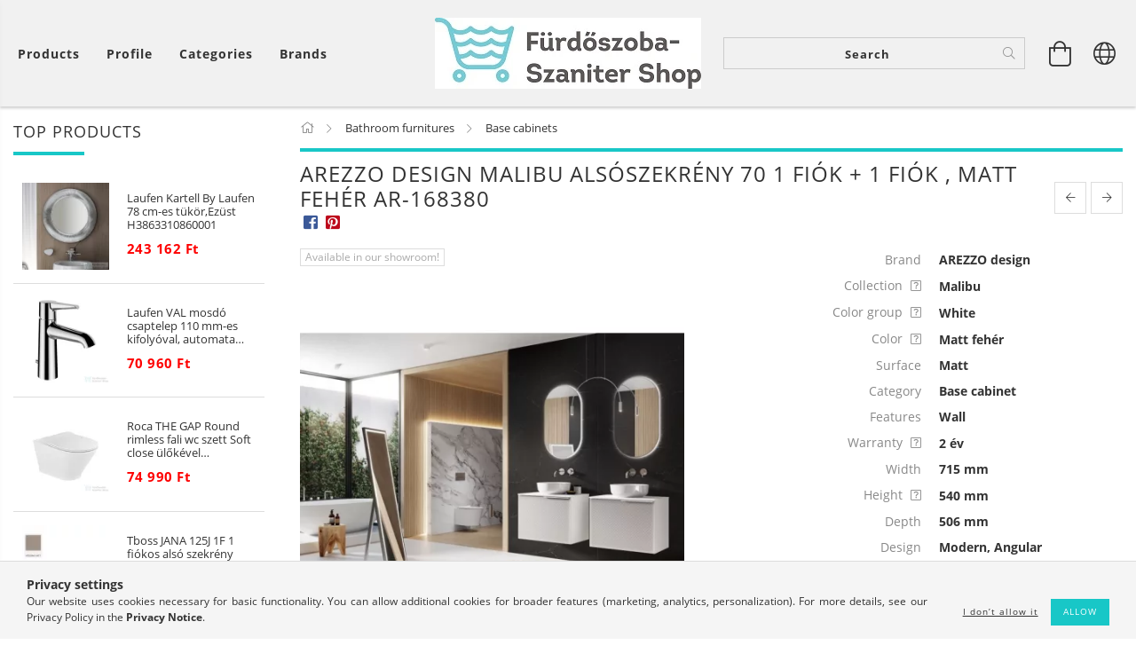

--- FILE ---
content_type: text/html; charset=UTF-8
request_url: https://furdoszoba-szaniter.hu/en/spd/AR-168380/AREZZO-design-MALIBU-ALSOSZEKRENY-70-1-FIOK-1-FIOK
body_size: 45060
content:
<!DOCTYPE html>
<html lang="en" lang="en" class="header-bg">
<head>
    <meta content="width=device-width, initial-scale=1.0" name="viewport" />
    <meta charset="utf-8">
<meta name="description" content="AREZZO design MALIBU ALSÓSZEKRÉNY 70 1 FIÓK + 1 FIÓK , MATT FEHÉR AR-168380, AREZZO design - MALIBU Különleges, mintás üveggel borított előlapja további védelme">
<meta name="robots" content="index, follow">
<meta http-equiv="X-UA-Compatible" content="IE=Edge">
<meta property="og:site_name" content="Fürdőszoba-Szaniter Shop" />
<meta property="og:title" content="AREZZO design MALIBU ALSÓSZEKRÉNY 70 1 FIÓK + 1 FIÓK , MATT FEHÉR">
<meta property="og:description" content="AREZZO design MALIBU ALSÓSZEKRÉNY 70 1 FIÓK + 1 FIÓK , MATT FEHÉR AR-168380, AREZZO design - MALIBU Különleges, mintás üveggel borított előlapja további védelme">
<meta property="og:type" content="product">
<meta property="og:url" content="https://furdoszoba-szaniter.hu/en/spd/AR-168380/AREZZO-design-MALIBU-ALSOSZEKRENY-70-1-FIOK-1-FIOK">
<meta property="og:image" content="https://furdoszoba-szaniter.hu/img/51417/AR-168380/AR-168380.webp">
<meta name="facebook-domain-verification" content="0bd6659w2g2vy5qyt4h9z76u6d3cb2">
<meta name="google-site-verification" content="76pJJVJUF1PLYlA1XxZYXdly3B6GFmkNJ6FHxDjbuyU">
<meta property="fb:admins" content="1626743440922040">
<meta name="dc.title" content="AREZZO design MALIBU ALSÓSZEKRÉNY 70 1 FIÓK + 1 FIÓK , MATT FEHÉR">
<meta name="dc.description" content="AREZZO design MALIBU ALSÓSZEKRÉNY 70 1 FIÓK + 1 FIÓK , MATT FEHÉR AR-168380, AREZZO design - MALIBU Különleges, mintás üveggel borított előlapja további védelme">
<meta name="dc.publisher" content="Fürdőszoba-Szaniter Shop">
<meta name="dc.language" content="en">
<meta name="mobile-web-app-capable" content="yes">
<meta name="apple-mobile-web-app-capable" content="yes">
<meta name="MobileOptimized" content="320">
<meta name="HandheldFriendly" content="true">

<title>AREZZO design MALIBU ALSÓSZEKRÉNY 70 1 FIÓK + 1 FIÓK , MATT FEHÉR</title>


<script>
var service_type="shop";
var shop_url_main="https://furdoszoba-szaniter.hu";
var actual_lang="en";
var money_len="0";
var money_thousend=" ";
var money_dec=".";
var shop_id=51417;
var unas_design_url="https:"+"/"+"/"+"furdoszoba-szaniter.hu"+"/"+"!common_design"+"/"+"custom"+"/"+"furdoszoba-szaniter.unas.hu"+"/";
var unas_design_code='0';
var unas_base_design_code='1600';
var unas_design_ver=3;
var unas_design_subver=0;
var unas_shop_url='https://furdoszoba-szaniter.hu/en';
var responsive="yes";
var config_plus=new Array();
config_plus['product_tooltip']=1;
config_plus['cart_redirect']=1;
config_plus['money_type']='Ft';
config_plus['money_type_display']='Ft';
var lang_text=new Array();

var UNAS = UNAS || {};
UNAS.shop={"base_url":'https://furdoszoba-szaniter.hu',"domain":'furdoszoba-szaniter.hu',"username":'furdoszoba-szaniter.unas.hu',"id":51417,"lang":'en',"currency_type":'Ft',"currency_code":'HUF',"currency_rate":'1',"currency_length":0,"base_currency_length":0,"canonical_url":'https://furdoszoba-szaniter.hu/en/spd/AR-168380/AREZZO-design-MALIBU-ALSOSZEKRENY-70-1-FIOK-1-FIOK'};
UNAS.design={"code":'0',"page":'artdet'};
UNAS.api_auth="ff78cad8c5b5fd0a99f00d96c5bc71ae";
UNAS.customer={"email":'',"id":0,"group_id":0,"without_registration":0};
UNAS.shop["category_id"]="140013";
UNAS.shop["sku"]="AR-168380";
UNAS.shop["product_id"]="327408785";
UNAS.shop["only_private_customer_can_purchase"] = false;
 

UNAS.text = {
    "button_overlay_close": `Close`,
    "popup_window": `Popup window`,
    "list": `list`,
    "updating_in_progress": `Update in progress`,
    "updated": `Updated`,
    "is_opened": `open`,
    "is_closed": `Closed`,
    "deleted": `Deleted`,
    "consent_granted": `consent granted`,
    "consent_rejected": `consent denied`,
    "field_is_incorrect": `Invalid field`,
    "error_title": `Error!`,
    "product_variants": `product variants`,
    "product_added_to_cart": `The product has been added to your cart`,
    "product_added_to_cart_with_qty_problem": `Only [qty_added_to_cart] [qty_unit] of the product was added to the cart`,
    "product_removed_from_cart": `Item removed from cart`,
    "reg_title_name": `Name`,
    "reg_title_company_name": `Company name`,
    "number_of_items_in_cart": `Number of items in cart`,
    "cart_is_empty": `Your cart is empty`,
    "cart_updated": `Cart updated`,
    "mandatory": `Required!`
};


UNAS.text["delete_from_compare"]= `Remove from comparison`;
UNAS.text["comparison"]= `Compare`;

UNAS.text["delete_from_favourites"]= `Remove from favorites`;
UNAS.text["add_to_favourites"]= `Add to Favorites`;








window.lazySizesConfig=window.lazySizesConfig || {};
window.lazySizesConfig.loadMode=1;
window.lazySizesConfig.loadHidden=false;

window.dataLayer = window.dataLayer || [];
function gtag(){dataLayer.push(arguments)};
gtag('js', new Date());
</script>

<script src="https://furdoszoba-szaniter.hu/!common_packages/jquery/jquery-3.2.1.js?mod_time=1759314984"></script>
<script src="https://furdoszoba-szaniter.hu/!common_packages/jquery/plugins/migrate/migrate.js?mod_time=1759314984"></script>
<script src="https://furdoszoba-szaniter.hu/!common_packages/jquery/plugins/autocomplete/autocomplete.js?mod_time=1759314984"></script>
<script src="https://furdoszoba-szaniter.hu/!common_packages/jquery/plugins/cookie/cookie.js?mod_time=1759314984"></script>
<script src="https://furdoszoba-szaniter.hu/!common_packages/jquery/plugins/tools/tools-1.2.7.js?mod_time=1759314984"></script>
<script src="https://furdoszoba-szaniter.hu/!common_packages/jquery/plugins/lazysizes/lazysizes.min.js?mod_time=1759314984"></script>
<script src="https://furdoszoba-szaniter.hu/!common_packages/jquery/plugins/lazysizes/plugins/bgset/ls.bgset.min.js?mod_time=1759314984"></script>
<script src="https://furdoszoba-szaniter.hu/!common_packages/jquery/own/shop_common/exploded/common.js?mod_time=1769410771"></script>
<script src="https://furdoszoba-szaniter.hu/!common_packages/jquery/own/shop_common/exploded/common_overlay.js?mod_time=1759314984"></script>
<script src="https://furdoszoba-szaniter.hu/!common_packages/jquery/own/shop_common/exploded/common_shop_popup.js?mod_time=1759314984"></script>
<script src="https://furdoszoba-szaniter.hu/!common_packages/jquery/own/shop_common/exploded/common_start_checkout.js?mod_time=1759314984"></script>
<script src="https://furdoszoba-szaniter.hu/!common_packages/jquery/own/shop_common/exploded/design_1500.js?mod_time=1759314984"></script>
<script src="https://furdoszoba-szaniter.hu/!common_packages/jquery/own/shop_common/exploded/function_change_address_on_order_methods.js?mod_time=1759314984"></script>
<script src="https://furdoszoba-szaniter.hu/!common_packages/jquery/own/shop_common/exploded/function_check_password.js?mod_time=1759314984"></script>
<script src="https://furdoszoba-szaniter.hu/!common_packages/jquery/own/shop_common/exploded/function_check_zip.js?mod_time=1767692285"></script>
<script src="https://furdoszoba-szaniter.hu/!common_packages/jquery/own/shop_common/exploded/function_compare.js?mod_time=1759314984"></script>
<script src="https://furdoszoba-szaniter.hu/!common_packages/jquery/own/shop_common/exploded/function_customer_addresses.js?mod_time=1769410771"></script>
<script src="https://furdoszoba-szaniter.hu/!common_packages/jquery/own/shop_common/exploded/function_delivery_point_select.js?mod_time=1759314984"></script>
<script src="https://furdoszoba-szaniter.hu/!common_packages/jquery/own/shop_common/exploded/function_favourites.js?mod_time=1759314984"></script>
<script src="https://furdoszoba-szaniter.hu/!common_packages/jquery/own/shop_common/exploded/function_infinite_scroll.js?mod_time=1759314984"></script>
<script src="https://furdoszoba-szaniter.hu/!common_packages/jquery/own/shop_common/exploded/function_language_and_currency_change.js?mod_time=1759314984"></script>
<script src="https://furdoszoba-szaniter.hu/!common_packages/jquery/own/shop_common/exploded/function_param_filter.js?mod_time=1764233415"></script>
<script src="https://furdoszoba-szaniter.hu/!common_packages/jquery/own/shop_common/exploded/function_postsale.js?mod_time=1759314984"></script>
<script src="https://furdoszoba-szaniter.hu/!common_packages/jquery/own/shop_common/exploded/function_product_print.js?mod_time=1759314984"></script>
<script src="https://furdoszoba-szaniter.hu/!common_packages/jquery/own/shop_common/exploded/function_product_subscription.js?mod_time=1759314984"></script>
<script src="https://furdoszoba-szaniter.hu/!common_packages/jquery/own/shop_common/exploded/function_recommend.js?mod_time=1759314984"></script>
<script src="https://furdoszoba-szaniter.hu/!common_packages/jquery/own/shop_common/exploded/function_saved_cards.js?mod_time=1759314984"></script>
<script src="https://furdoszoba-szaniter.hu/!common_packages/jquery/own/shop_common/exploded/function_saved_filter_delete.js?mod_time=1759314984"></script>
<script src="https://furdoszoba-szaniter.hu/!common_packages/jquery/own/shop_common/exploded/function_search_smart_placeholder.js?mod_time=1759314984"></script>
<script src="https://furdoszoba-szaniter.hu/!common_packages/jquery/own/shop_common/exploded/function_vote.js?mod_time=1759314984"></script>
<script src="https://furdoszoba-szaniter.hu/!common_packages/jquery/own/shop_common/exploded/page_cart.js?mod_time=1767791927"></script>
<script src="https://furdoszoba-szaniter.hu/!common_packages/jquery/own/shop_common/exploded/page_customer_addresses.js?mod_time=1768291153"></script>
<script src="https://furdoszoba-szaniter.hu/!common_packages/jquery/own/shop_common/exploded/page_order_checkout.js?mod_time=1759314984"></script>
<script src="https://furdoszoba-szaniter.hu/!common_packages/jquery/own/shop_common/exploded/page_order_details.js?mod_time=1759314984"></script>
<script src="https://furdoszoba-szaniter.hu/!common_packages/jquery/own/shop_common/exploded/page_order_methods.js?mod_time=1760086915"></script>
<script src="https://furdoszoba-szaniter.hu/!common_packages/jquery/own/shop_common/exploded/page_order_return.js?mod_time=1759314984"></script>
<script src="https://furdoszoba-szaniter.hu/!common_packages/jquery/own/shop_common/exploded/page_order_send.js?mod_time=1759314984"></script>
<script src="https://furdoszoba-szaniter.hu/!common_packages/jquery/own/shop_common/exploded/page_order_subscriptions.js?mod_time=1759314984"></script>
<script src="https://furdoszoba-szaniter.hu/!common_packages/jquery/own/shop_common/exploded/page_order_verification.js?mod_time=1759314984"></script>
<script src="https://furdoszoba-szaniter.hu/!common_packages/jquery/own/shop_common/exploded/page_product_details.js?mod_time=1759314984"></script>
<script src="https://furdoszoba-szaniter.hu/!common_packages/jquery/own/shop_common/exploded/page_product_list.js?mod_time=1759314984"></script>
<script src="https://furdoszoba-szaniter.hu/!common_packages/jquery/own/shop_common/exploded/page_product_reviews.js?mod_time=1759314984"></script>
<script src="https://furdoszoba-szaniter.hu/!common_packages/jquery/own/shop_common/exploded/page_reg.js?mod_time=1759314984"></script>
<script src="https://furdoszoba-szaniter.hu/!common_packages/jquery/plugins/hoverintent/hoverintent.js?mod_time=1759314984"></script>
<script src="https://furdoszoba-szaniter.hu/!common_packages/jquery/own/shop_tooltip/shop_tooltip.js?mod_time=1759314984"></script>
<script src="https://furdoszoba-szaniter.hu/!common_packages/jquery/plugins/responsive_menu/responsive_menu-unas.js?mod_time=1759314984"></script>
<script src="https://furdoszoba-szaniter.hu/!common_packages/jquery/plugins/slick/slick.min.js?mod_time=1759314984"></script>
<script src="https://furdoszoba-szaniter.hu/!common_design/base/001600/main.js?mod_time=1759314986"></script>
<script src="https://furdoszoba-szaniter.hu/!common_packages/jquery/plugins/photoswipe/photoswipe.min.js?mod_time=1759314984"></script>
<script src="https://furdoszoba-szaniter.hu/!common_packages/jquery/plugins/photoswipe/photoswipe-ui-default.min.js?mod_time=1759314984"></script>

<link href="https://furdoszoba-szaniter.hu/temp/shop_51417_c444329aef7c48c783d3c4cb015b316c.css?mod_time=1769346852" rel="stylesheet" type="text/css">

<link href="https://furdoszoba-szaniter.hu/en/spd/AR-168380/AREZZO-design-MALIBU-ALSOSZEKRENY-70-1-FIOK-1-FIOK" rel="canonical">
<link href="https://furdoszoba-szaniter.hu/shop_ordered/51417/design_pic/favicon.ico" rel="shortcut icon">
<script>
        var google_consent=1;
    
        gtag('consent', 'default', {
           'ad_storage': 'denied',
           'ad_user_data': 'denied',
           'ad_personalization': 'denied',
           'analytics_storage': 'denied',
           'functionality_storage': 'denied',
           'personalization_storage': 'denied',
           'security_storage': 'granted'
        });

    
        gtag('consent', 'update', {
           'ad_storage': 'denied',
           'ad_user_data': 'denied',
           'ad_personalization': 'denied',
           'analytics_storage': 'denied',
           'functionality_storage': 'denied',
           'personalization_storage': 'denied',
           'security_storage': 'granted'
        });

        </script>
    <script async src="https://www.googletagmanager.com/gtag/js?id=UA-6600187-6"></script>    <script>
    gtag('config', 'UA-6600187-6');

          gtag('config', 'G-Z88J18N81V');
                </script>
        <script>
    var google_analytics=1;

                gtag('event', 'view_item', {
              "currency": "HUF",
              "value": '211600',
              "items": [
                  {
                      "item_id": "AR-168380",
                      "item_name": "AREZZO design MALIBU ALSÓSZEKRÉNY 70 1 FIÓK + 1 FIÓK , MATT FEHÉR AR-168380",
                      "item_category": "Bathroom furnitures/Base cabinets",
                      "price": '211600'
                  }
              ],
              'non_interaction': true
            });
               </script>
           <script>
        gtag('config', 'AW-1039354540',{'allow_enhanced_conversions':true});
                </script>
                <script>
                       gtag('config', 'AW-11006922556');
                </script>
            <script>
        var google_ads=1;

                gtag('event','remarketing', {
            'ecomm_pagetype': 'product',
            'ecomm_prodid': ["AR-168380"],
            'ecomm_totalvalue': 211600        });
            </script>
    	<script>
	/* <![CDATA[ */
	var omitformtags=["input", "textarea", "select"];
	omitformtags=omitformtags.join("|");
		
	function disableselect(e) {
		if (omitformtags.indexOf(e.target.tagName.toLowerCase())==-1) return false;
		if (omitformtags.indexOf(e.target.tagName.toLowerCase())==2) return false;
	}
		
	function reEnable() {
		return true;
	}
		
	if (typeof document.onselectstart!="undefined") {
		document.onselectstart=new Function ("return false");
	} else {
		document.onmousedown=disableselect;
		document.onmouseup=reEnable;
	}
	/* ]]> */
	</script>
	
    <script>
    var facebook_pixel=1;
    /* <![CDATA[ */
        !function(f,b,e,v,n,t,s){if(f.fbq)return;n=f.fbq=function(){n.callMethod?
            n.callMethod.apply(n,arguments):n.queue.push(arguments)};if(!f._fbq)f._fbq=n;
            n.push=n;n.loaded=!0;n.version='2.0';n.queue=[];t=b.createElement(e);t.async=!0;
            t.src=v;s=b.getElementsByTagName(e)[0];s.parentNode.insertBefore(t,s)}(window,
                document,'script','//connect.facebook.net/en_US/fbevents.js');

        fbq('init', '2004960236455054');
                fbq('track', 'PageView', {}, {eventID:'PageView.aXc-ICyLqpdVUgLL0ekVjgAAPGA'});
        
        fbq('track', 'ViewContent', {
            content_name: 'AREZZO design MALIBU ALSÓSZEKRÉNY 70 1 FIÓK + 1 FIÓK , MATT FEHÉR AR-168380',
            content_category: 'Bathroom furnitures > Base cabinets',
            content_ids: ['AR-168380'],
            contents: [{'id': 'AR-168380', 'quantity': '1'}],
            content_type: 'product',
            value: 211600,
            currency: 'HUF'
        }, {eventID:'ViewContent.aXc-ICyLqpdVUgLL0ekVjgAAPGA'});

        
        $(document).ready(function() {
            $(document).on("addToCart", function(event, product_array){
                facebook_event('AddToCart',{
					content_name: product_array.name,
					content_category: product_array.category,
					content_ids: [product_array.sku],
					contents: [{'id': product_array.sku, 'quantity': product_array.qty}],
					content_type: 'product',
					value: product_array.price,
					currency: 'HUF'
				}, {eventID:'AddToCart.' + product_array.event_id});
            });

            $(document).on("addToFavourites", function(event, product_array){
                facebook_event('AddToWishlist', {
                    content_ids: [product_array.sku],
                    content_type: 'product'
                }, {eventID:'AddToFavourites.' + product_array.event_id});
            });
        });

    /* ]]> */
    </script>

    
    
</head>










<body class='design_ver3' id="ud_shop_artdet">
    <div id="fb-root"></div>
    <script>
        window.fbAsyncInit = function() {
            FB.init({
                xfbml            : true,
                version          : 'v22.0'
            });
        };
    </script>
    <script async defer crossorigin="anonymous" src="https://connect.facebook.net/en_US/sdk.js"></script>
    <div id="image_to_cart" style="display:none; position:absolute; z-index:100000;"></div>
<div class="overlay_common overlay_warning" id="overlay_cart_add"></div>
<script>$(document).ready(function(){ overlay_init("cart_add",{"onBeforeLoad":false}); });</script>
<div id="overlay_login_outer"></div>	
	<script>
	$(document).ready(function(){
	    var login_redir_init="";

		$("#overlay_login_outer").overlay({
			onBeforeLoad: function() {
                var login_redir_temp=login_redir_init;
                if (login_redir_act!="") {
                    login_redir_temp=login_redir_act;
                    login_redir_act="";
                }

									$.ajax({
						type: "GET",
						async: true,
						url: "https://furdoszoba-szaniter.hu/shop_ajax/ajax_popup_login.php",
						data: {
							shop_id:"51417",
							lang_master:"en",
                            login_redir:login_redir_temp,
							explicit:"ok",
							get_ajax:"1"
						},
						success: function(data){
							$("#overlay_login_outer").html(data);
							if (unas_design_ver >= 5) $("#overlay_login_outer").modal('show');
							$('#overlay_login1 input[name=shop_pass_login]').keypress(function(e) {
								var code = e.keyCode ? e.keyCode : e.which;
								if(code.toString() == 13) {		
									document.form_login_overlay.submit();		
								}	
							});	
						}
					});
								},
			top: 50,
			mask: {
	color: "#000000",
	loadSpeed: 200,
	maskId: "exposeMaskOverlay",
	opacity: 0.7
},
			closeOnClick: (config_plus['overlay_close_on_click_forced'] === 1),
			onClose: function(event, overlayIndex) {
				$("#login_redir").val("");
			},
			load: false
		});
		
			});
	function overlay_login() {
		$(document).ready(function(){
			$("#overlay_login_outer").overlay().load();
		});
	}
	function overlay_login_remind() {
        if (unas_design_ver >= 5) {
            $("#overlay_remind").overlay().load();
        } else {
            $(document).ready(function () {
                $("#overlay_login_outer").overlay().close();
                setTimeout('$("#overlay_remind").overlay().load();', 250);
            });
        }
	}

    var login_redir_act="";
    function overlay_login_redir(redir) {
        login_redir_act=redir;
        $("#overlay_login_outer").overlay().load();
    }
	</script>  
	<div class="overlay_common overlay_info" id="overlay_remind"></div>
<script>$(document).ready(function(){ overlay_init("remind",[]); });</script>

	<script>
    	function overlay_login_error_remind() {
		$(document).ready(function(){
			load_login=0;
			$("#overlay_error").overlay().close();
			setTimeout('$("#overlay_remind").overlay().load();', 250);	
		});
	}
	</script>  
	<div class="overlay_common overlay_info" id="overlay_newsletter"></div>
<script>$(document).ready(function(){ overlay_init("newsletter",[]); });</script>

<script>
function overlay_newsletter() {
    $(document).ready(function(){
        $("#overlay_newsletter").overlay().load();
    });
}
</script>
<div class="overlay_common overlay_error" id="overlay_script"></div>
<script>$(document).ready(function(){ overlay_init("script",[]); });</script>
    <script>
    $(document).ready(function() {
        $.ajax({
            type: "GET",
            url: "https://furdoszoba-szaniter.hu/shop_ajax/ajax_stat.php",
            data: {master_shop_id:"51417",get_ajax:"1"}
        });
    });
    </script>
    

<div id="container" class="page_shop_artdet_AR_168380 page-box">
	

    <header class="header js-header">
        <div class="header-inner row align-items-center justify-content-center container-custom-1 usn">
            <div class="header-left col-auto col-lg-4 col-xl order-2 order-sm-1 px-0 d-flex align-self-stretch">
                <div class="cat-box-col flex-y-center">
                    <div class="cat-box js-dropdown-container">
                        <button class="cat-box__btn cat-box__btn--desktop header-btn js-dropdown--btn dropdown--btn d-none d-xl-block">
                            <span class="cat-box__btn-text header-btn-text">Products</span>
                        </button>
                        <div class="cat-box__dropdown dropdown--content js-dropdown--content dropdown--content-l px-0">
                            <div class="cat-box--desktop">
                                


<div class='cat-box__items py-3'>
    
        <div class='cat-box__item cat-box__item-level-0 is-spec-item js-cat-menu-akcio'>
            <div class="row no-gutters">
				
                <div class="col">
                    <div class="cat-box__name-wrap pl-3">
                        <a class="cat-box__name" href="https://furdoszoba-szaniter.hu/en/shop_artspec.php?artspec=1"
                            
                        >
                            <div class="row no-gutters align-items-center position-relative pr-5">
                                <div class="col">
                                    <div class="cat-box__name-text line-clamp--3-12">Deals</div>
                                </div>
                                
                            </div>
                        </a>
                    </div>
                </div>
            </div>

        
        </div>
    
        <div class='cat-box__item cat-box__item-level-0 is-spec-item js-cat-menu-stock'>
            <div class="row no-gutters">
				
                <div class="col">
                    <div class="cat-box__name-wrap pl-3">
                        <a class="cat-box__name" href="https://furdoszoba-szaniter.hu/en/shop_artspec.php?artspec=9"
                            
                        >
                            <div class="row no-gutters align-items-center position-relative pr-5">
                                <div class="col">
                                    <div class="cat-box__name-text line-clamp--3-12">In-stock products</div>
                                </div>
                                
                            </div>
                        </a>
                    </div>
                </div>
            </div>

        
        </div>
    
        <div class='cat-box__item cat-box__item-level-0 is-spec-item js-cat-menu-stat1'>
            <div class="row no-gutters">
				
                <div class="col">
                    <div class="cat-box__name-wrap pl-3">
                        <a class="cat-box__name" href="https://furdoszoba-szaniter.hu/en/shop_artspec.php?artspec=3"
                            
                        >
                            <div class="row no-gutters align-items-center position-relative pr-5">
                                <div class="col">
                                    <div class="cat-box__name-text line-clamp--3-12">Available in our showroom!</div>
                                </div>
                                
                            </div>
                        </a>
                    </div>
                </div>
            </div>

        
        </div>
    
        <div class='cat-box__item cat-box__item-level-0 js-cat-menu-561164'>
            <div class="row no-gutters">
				
				<div class="col-auto">
					<div class="cat-box__img-wrap d-none">
						<a href="https://furdoszoba-szaniter.hu/en/spl/561164/Outlet-termekek" class="text_normal" title="Outlet termékek"><img src="https://furdoszoba-szaniter.hu/img/51417/catpic_561164/50x50,r/561164.webp?time=1619095763" alt="Outlet termékek" title="Outlet termékek" /></a>
					</div>
				</div>
				
                <div class="col">
                    <div class="cat-box__name-wrap pl-3">
                        <a class="cat-box__name" href="https://furdoszoba-szaniter.hu/en/spl/561164/Outlet-termekek"
                            
                        >
                            <div class="row no-gutters align-items-center position-relative pr-5">
                                <div class="col">
                                    <div class="cat-box__name-text line-clamp--3-12">Outlet termékek</div>
                                </div>
                                
                            </div>
                        </a>
                    </div>
                </div>
            </div>

        
        </div>
    
        <div class='cat-box__item cat-box__item-level-0 has-item js-cat-menu-795860'>
            <div class="row no-gutters">
				
				<div class="col-auto">
					<div class="cat-box__img-wrap d-none">
						<a href="https://furdoszoba-szaniter.hu/en/sct/795860/Taps" class="text_normal" title="Taps"><img src="https://furdoszoba-szaniter.hu/img/51417/catpic_795860/50x50,r/795860.webp?time=1659618395" alt="Taps" title="Taps" /></a>
					</div>
				</div>
				
                <div class="col">
                    <div class="cat-box__name-wrap pl-3">
                        <a class="cat-box__name" href="https://furdoszoba-szaniter.hu/en/sct/795860/Taps"
                            
                        >
                            <div class="row no-gutters align-items-center position-relative pr-5">
                                <div class="col">
                                    <div class="cat-box__name-text line-clamp--3-12">Taps</div>
                                </div>
                                
                                <div class="cat-box__icon">
                                    <div class="icon--chevron-right icon--md line-height-1"></div>
                                </div>
                                
                            </div>
                        </a>
                    </div>
                </div>
            </div>

        
            <div class="cat-box__level-0 bg-white drop-shadow-b border-top border-top-2 border-primary p-4 ">

                <div class="cat-box__level-0-inner h-100 d-flex flex-column position-relative">
                    <a class="cat-box__pic-name d-block" href="https://furdoszoba-szaniter.hu/en/sct/795860/Taps">
                        <div class="d-flex align-items-center border-bottom border-primary pb-3">
                            
                            <div class="col-fix-1">
                                <div class="cat-box__img-wrap product-img-wrapper">
                                    <img class="cat-box__img lazyload product-img" src="https://furdoszoba-szaniter.hu/en/main_pic/space.gif" data-src="https://furdoszoba-szaniter.hu/img/51417/catpic_795860/50x50,r/795860.webp?time=1659618395" data-srcset="https://furdoszoba-szaniter.hu/img/51417/catpic_795860/100x100,r/795860.webp?time=1659618395 2x"  alt="Taps" width="50" height="50">
                                </div>
                            </div>
                            
                            <div class="col">
                                <div class="cat-box__level-0-name mb-0 h3">
                                    Taps
                                    
                                </div>
                            </div>
                        </div>
                    </a>

                    <div class="cat-box__inner-levels clearfix pt-4">
                        
<div class="cat-box__level-1 mb-3">
    <a class="cat-box__level-1-name d-inline-block line-height-12 js-cat-menu-761167" href="https://furdoszoba-szaniter.hu/en/sct/761167/Washbasin-Taps">
        Washbasin Taps

        
    </a>
    
        



<div class="cat-box__level-2 pl-2">

    
        <a class="cat-box__level-2-name line-height-12 d-block js-cat-menu-507912" href="https://furdoszoba-szaniter.hu/en/spl/507912/Washbasin-Taps">Washbasin Taps</a>
    
        <a class="cat-box__level-2-name line-height-12 d-block js-cat-menu-656437" href="https://furdoszoba-szaniter.hu/en/spl/656437/High-washbasin-Taps">High washbasin Taps</a>
    
        <a class="cat-box__level-2-name line-height-12 d-block js-cat-menu-593613" href="https://furdoszoba-szaniter.hu/en/spl/593613/Concealed-washbasin-taps">Concealed washbasin taps</a>
    
        <a class="cat-box__level-2-name line-height-12 d-block js-cat-menu-221429" href="https://furdoszoba-szaniter.hu/en/spl/221429/Electronic-washbasin-taps">Electronic washbasin taps</a>
    

    

</div>

    
</div>

<div class="cat-box__level-1 mb-3">
    <a class="cat-box__level-1-name d-inline-block line-height-12 js-cat-menu-587085" href="https://furdoszoba-szaniter.hu/en/spl/587085/Bidet-taps">
        Bidet taps

        
    </a>
    
</div>

<div class="cat-box__level-1 mb-3">
    <a class="cat-box__level-1-name d-inline-block line-height-12 js-cat-menu-925356" href="https://furdoszoba-szaniter.hu/en/spl/925356/Bath-taps">
        Bath taps

        
    </a>
    
</div>

<div class="cat-box__level-1 mb-3">
    <a class="cat-box__level-1-name d-inline-block line-height-12 js-cat-menu-126718" href="https://furdoszoba-szaniter.hu/en/spl/126718/Shower-taps">
        Shower taps

        
    </a>
    
</div>

<div class="cat-box__level-1 mb-3">
    <a class="cat-box__level-1-name d-inline-block line-height-12 js-cat-menu-768245" href="https://furdoszoba-szaniter.hu/en/spl/768245/Showerpipes-Shower-systems">
        Showerpipes / Shower systems

        
    </a>
    
</div>

<div class="cat-box__level-1 mb-3">
    <a class="cat-box__level-1-name d-inline-block line-height-12 js-cat-menu-362380" href="https://furdoszoba-szaniter.hu/en/spl/362380/Shower-panels">
        Shower panels

        
    </a>
    
</div>

<div class="cat-box__level-1 mb-3">
    <a class="cat-box__level-1-name d-inline-block line-height-12 js-cat-menu-227170" href="https://furdoszoba-szaniter.hu/en/spl/227170/Thermostatic-taps">
        Thermostatic taps

        
    </a>
    
</div>

<div class="cat-box__level-1 mb-3">
    <a class="cat-box__level-1-name d-inline-block line-height-12 js-cat-menu-545616" href="https://furdoszoba-szaniter.hu/en/spl/545616/Shower-sets">
        Shower sets

        
    </a>
    
</div>

<div class="cat-box__level-1 mb-3">
    <a class="cat-box__level-1-name d-inline-block line-height-12 js-cat-menu-356148" href="https://furdoszoba-szaniter.hu/en/spl/356148/Headshowers-Shower-arms">
        Headshowers / Shower arms

        
    </a>
    
</div>

<div class="cat-box__level-1 mb-3">
    <a class="cat-box__level-1-name d-inline-block line-height-12 js-cat-menu-496172" href="https://furdoszoba-szaniter.hu/en/spl/496172/Bath-spouts">
        Bath spouts

        
    </a>
    
</div>

<div class="cat-box__level-1 mb-3">
    <a class="cat-box__level-1-name d-inline-block line-height-12 js-cat-menu-389410" href="https://furdoszoba-szaniter.hu/en/spl/389410/Concealed-bath-shower-taps">
        Concealed bath / shower taps

        
    </a>
    
</div>

<div class="cat-box__level-1 mb-3">
    <a class="cat-box__level-1-name d-inline-block line-height-12 js-cat-menu-436517" href="https://furdoszoba-szaniter.hu/en/spl/436517/Concealed-bodies-Base-sets">
        Concealed bodies / Base sets

        
    </a>
    
</div>

<div class="cat-box__level-1 mb-3">
    <a class="cat-box__level-1-name d-inline-block line-height-12 js-cat-menu-644068" href="https://furdoszoba-szaniter.hu/en/sct/644068/Kitchen-taps">
        Kitchen taps

        
    </a>
    
        



<div class="cat-box__level-2 pl-2">

    
        <a class="cat-box__level-2-name line-height-12 d-block js-cat-menu-337460" href="https://furdoszoba-szaniter.hu/en/spl/337460/Wall-mounted-kitchen-taps">Wall-mounted kitchen taps</a>
    
        <a class="cat-box__level-2-name line-height-12 d-block js-cat-menu-797447" href="https://furdoszoba-szaniter.hu/en/spl/797447/Standing-kitchen-taps">Standing kitchen taps</a>
    

    

</div>

    
</div>

<div class="cat-box__level-1 mb-3">
    <a class="cat-box__level-1-name d-inline-block line-height-12 js-cat-menu-712788" href="https://furdoszoba-szaniter.hu/en/spl/712788/Fittings-Components">
        Fittings / Components

        
    </a>
    
</div>

                    </div>

                    
                </div>

            </div>
        
        </div>
    
        <div class='cat-box__item cat-box__item-level-0 has-item js-cat-menu-858961'>
            <div class="row no-gutters">
				
				<div class="col-auto">
					<div class="cat-box__img-wrap d-none">
						<a href="https://furdoszoba-szaniter.hu/en/sct/858961/Engineering" class="text_normal" title="Engineering"><img src="https://furdoszoba-szaniter.hu/img/51417/catpic_858961/50x50,r/858961.webp?time=1471007077" alt="Engineering" title="Engineering" /></a>
					</div>
				</div>
				
                <div class="col">
                    <div class="cat-box__name-wrap pl-3">
                        <a class="cat-box__name" href="https://furdoszoba-szaniter.hu/en/sct/858961/Engineering"
                            
                        >
                            <div class="row no-gutters align-items-center position-relative pr-5">
                                <div class="col">
                                    <div class="cat-box__name-text line-clamp--3-12">Engineering</div>
                                </div>
                                
                                <div class="cat-box__icon">
                                    <div class="icon--chevron-right icon--md line-height-1"></div>
                                </div>
                                
                            </div>
                        </a>
                    </div>
                </div>
            </div>

        
            <div class="cat-box__level-0 bg-white drop-shadow-b border-top border-top-2 border-primary p-4 ">

                <div class="cat-box__level-0-inner h-100 d-flex flex-column position-relative">
                    <a class="cat-box__pic-name d-block" href="https://furdoszoba-szaniter.hu/en/sct/858961/Engineering">
                        <div class="d-flex align-items-center border-bottom border-primary pb-3">
                            
                            <div class="col-fix-1">
                                <div class="cat-box__img-wrap product-img-wrapper">
                                    <img class="cat-box__img lazyload product-img" src="https://furdoszoba-szaniter.hu/en/main_pic/space.gif" data-src="https://furdoszoba-szaniter.hu/img/51417/catpic_858961/50x50,r/858961.webp?time=1471007077" data-srcset="https://furdoszoba-szaniter.hu/img/51417/catpic_858961/100x100,r/858961.webp?time=1471007077 2x"  alt="Engineering" width="50" height="50">
                                </div>
                            </div>
                            
                            <div class="col">
                                <div class="cat-box__level-0-name mb-0 h3">
                                    Engineering
                                    
                                </div>
                            </div>
                        </div>
                    </a>

                    <div class="cat-box__inner-levels clearfix pt-4">
                        
<div class="cat-box__level-1 mb-3">
    <a class="cat-box__level-1-name d-inline-block line-height-12 js-cat-menu-794272" href="https://furdoszoba-szaniter.hu/en/spl/794272/Radiators">
        Radiators

        
    </a>
    
</div>

<div class="cat-box__level-1 mb-3">
    <a class="cat-box__level-1-name d-inline-block line-height-12 js-cat-menu-454445" href="https://furdoszoba-szaniter.hu/en/spl/454445/Valves-Heating-rods">
        Valves / Heating rods

        
    </a>
    
</div>

<div class="cat-box__level-1 mb-3">
    <a class="cat-box__level-1-name d-inline-block line-height-12 js-cat-menu-774056" href="https://furdoszoba-szaniter.hu/en/spl/774056/Flushing-systems">
        Flushing systems

        
    </a>
    
</div>

<div class="cat-box__level-1 mb-3">
    <a class="cat-box__level-1-name d-inline-block line-height-12 js-cat-menu-917705" href="https://furdoszoba-szaniter.hu/en/spl/917705/Shower-drains">
        Shower drains

        
    </a>
    
</div>

<div class="cat-box__level-1 mb-3">
    <a class="cat-box__level-1-name d-inline-block line-height-12 js-cat-menu-683058" href="https://furdoszoba-szaniter.hu/en/spl/683058/Ventilators">
        Ventilators

        
    </a>
    
</div>

<div class="cat-box__level-1 mb-3">
    <a class="cat-box__level-1-name d-inline-block line-height-12 js-cat-menu-709106" href="https://furdoszoba-szaniter.hu/en/spl/709106/Warm-tiles">
        Warm tiles

        
    </a>
    
</div>

<div class="cat-box__level-1 mb-3">
    <a class="cat-box__level-1-name d-inline-block line-height-12 js-cat-menu-996735" href="https://furdoszoba-szaniter.hu/en/spl/996735/Water-softener-systems">
        Water softener systems

        
    </a>
    
</div>

<div class="cat-box__level-1 mb-3">
    <a class="cat-box__level-1-name d-inline-block line-height-12 js-cat-menu-572067" href="https://furdoszoba-szaniter.hu/en/spl/572067/Legtisztitok-Parasitok">
        Légtisztítók-Párásítók

        
    </a>
    
</div>

<div class="cat-box__level-1 mb-3">
    <a class="cat-box__level-1-name d-inline-block line-height-12 js-cat-menu-313181" href="https://furdoszoba-szaniter.hu/en/spl/313181/Other-engeneering">
        Other engeneering

        
    </a>
    
</div>

                    </div>

                    
                </div>

            </div>
        
        </div>
    
        <div class='cat-box__item cat-box__item-level-0 has-item js-cat-menu-826310'>
            <div class="row no-gutters">
				
				<div class="col-auto">
					<div class="cat-box__img-wrap d-none">
						<a href="https://furdoszoba-szaniter.hu/en/sct/826310/Accessories" class="text_normal" title="Accessories"><img src="https://furdoszoba-szaniter.hu/img/51417/catpic_826310/50x50,r/826310.webp?time=1471006390" alt="Accessories" title="Accessories" /></a>
					</div>
				</div>
				
                <div class="col">
                    <div class="cat-box__name-wrap pl-3">
                        <a class="cat-box__name" href="https://furdoszoba-szaniter.hu/en/sct/826310/Accessories"
                            
                        >
                            <div class="row no-gutters align-items-center position-relative pr-5">
                                <div class="col">
                                    <div class="cat-box__name-text line-clamp--3-12">Accessories</div>
                                </div>
                                
                                <div class="cat-box__icon">
                                    <div class="icon--chevron-right icon--md line-height-1"></div>
                                </div>
                                
                            </div>
                        </a>
                    </div>
                </div>
            </div>

        
            <div class="cat-box__level-0 bg-white drop-shadow-b border-top border-top-2 border-primary p-4 ">

                <div class="cat-box__level-0-inner h-100 d-flex flex-column position-relative">
                    <a class="cat-box__pic-name d-block" href="https://furdoszoba-szaniter.hu/en/sct/826310/Accessories">
                        <div class="d-flex align-items-center border-bottom border-primary pb-3">
                            
                            <div class="col-fix-1">
                                <div class="cat-box__img-wrap product-img-wrapper">
                                    <img class="cat-box__img lazyload product-img" src="https://furdoszoba-szaniter.hu/en/main_pic/space.gif" data-src="https://furdoszoba-szaniter.hu/img/51417/catpic_826310/50x50,r/826310.webp?time=1471006390" data-srcset="https://furdoszoba-szaniter.hu/img/51417/catpic_826310/100x100,r/826310.webp?time=1471006390 2x"  alt="Accessories" width="50" height="50">
                                </div>
                            </div>
                            
                            <div class="col">
                                <div class="cat-box__level-0-name mb-0 h3">
                                    Accessories
                                    
                                </div>
                            </div>
                        </div>
                    </a>

                    <div class="cat-box__inner-levels clearfix pt-4">
                        
<div class="cat-box__level-1 mb-3">
    <a class="cat-box__level-1-name d-inline-block line-height-12 js-cat-menu-236590" href="https://furdoszoba-szaniter.hu/en/spl/236590/Soap-dishes">
        Soap dishes

        
    </a>
    
</div>

<div class="cat-box__level-1 mb-3">
    <a class="cat-box__level-1-name d-inline-block line-height-12 js-cat-menu-731129" href="https://furdoszoba-szaniter.hu/en/spl/731129/Soap-dispensers">
        Soap dispensers

        
    </a>
    
</div>

<div class="cat-box__level-1 mb-3">
    <a class="cat-box__level-1-name d-inline-block line-height-12 js-cat-menu-296592" href="https://furdoszoba-szaniter.hu/en/spl/296592/Toothbrush-tumblers">
        Toothbrush tumblers

        
    </a>
    
</div>

<div class="cat-box__level-1 mb-3">
    <a class="cat-box__level-1-name d-inline-block line-height-12 js-cat-menu-601418" href="https://furdoszoba-szaniter.hu/en/spl/601418/Towel-holders-hooks">
        Towel holders & hooks

        
    </a>
    
</div>

<div class="cat-box__level-1 mb-3">
    <a class="cat-box__level-1-name d-inline-block line-height-12 js-cat-menu-181795" href="https://furdoszoba-szaniter.hu/en/spl/181795/Toilet-roll-holders">
        Toilet roll holders

        
    </a>
    
</div>

<div class="cat-box__level-1 mb-3">
    <a class="cat-box__level-1-name d-inline-block line-height-12 js-cat-menu-572739" href="https://furdoszoba-szaniter.hu/en/spl/572739/Toilet-brushes">
        Toilet brushes

        
    </a>
    
</div>

<div class="cat-box__level-1 mb-3">
    <a class="cat-box__level-1-name d-inline-block line-height-12 js-cat-menu-968773" href="https://furdoszoba-szaniter.hu/en/spl/968773/Mirrors">
        Mirrors

        
    </a>
    
</div>

<div class="cat-box__level-1 mb-3">
    <a class="cat-box__level-1-name d-inline-block line-height-12 js-cat-menu-153236" href="https://furdoszoba-szaniter.hu/en/spl/153236/Shelfs">
        Shelfs

        
    </a>
    
</div>

<div class="cat-box__level-1 mb-3">
    <a class="cat-box__level-1-name d-inline-block line-height-12 js-cat-menu-637357" href="https://furdoszoba-szaniter.hu/en/spl/637357/Lamps">
        Lamps

        
    </a>
    
</div>

<div class="cat-box__level-1 mb-3">
    <a class="cat-box__level-1-name d-inline-block line-height-12 js-cat-menu-206526" href="https://furdoszoba-szaniter.hu/en/spl/206526/Other-accessories">
        Other accessories

        
    </a>
    
</div>

                    </div>

                    
                </div>

            </div>
        
        </div>
    
        <div class='cat-box__item cat-box__item-level-0 has-item js-cat-menu-826308'>
            <div class="row no-gutters">
				
				<div class="col-auto">
					<div class="cat-box__img-wrap d-none">
						<a href="https://furdoszoba-szaniter.hu/en/sct/826308/Sanitary-wares" class="text_normal" title="Sanitary wares"><img src="https://furdoszoba-szaniter.hu/img/51417/catpic_826308/50x50,r/826308.webp?time=1471006490" alt="Sanitary wares" title="Sanitary wares" /></a>
					</div>
				</div>
				
                <div class="col">
                    <div class="cat-box__name-wrap pl-3">
                        <a class="cat-box__name" href="https://furdoszoba-szaniter.hu/en/sct/826308/Sanitary-wares"
                            
                        >
                            <div class="row no-gutters align-items-center position-relative pr-5">
                                <div class="col">
                                    <div class="cat-box__name-text line-clamp--3-12">Sanitary wares</div>
                                </div>
                                
                                <div class="cat-box__icon">
                                    <div class="icon--chevron-right icon--md line-height-1"></div>
                                </div>
                                
                            </div>
                        </a>
                    </div>
                </div>
            </div>

        
            <div class="cat-box__level-0 bg-white drop-shadow-b border-top border-top-2 border-primary p-4 ">

                <div class="cat-box__level-0-inner h-100 d-flex flex-column position-relative">
                    <a class="cat-box__pic-name d-block" href="https://furdoszoba-szaniter.hu/en/sct/826308/Sanitary-wares">
                        <div class="d-flex align-items-center border-bottom border-primary pb-3">
                            
                            <div class="col-fix-1">
                                <div class="cat-box__img-wrap product-img-wrapper">
                                    <img class="cat-box__img lazyload product-img" src="https://furdoszoba-szaniter.hu/en/main_pic/space.gif" data-src="https://furdoszoba-szaniter.hu/img/51417/catpic_826308/50x50,r/826308.webp?time=1471006490" data-srcset="https://furdoszoba-szaniter.hu/img/51417/catpic_826308/100x100,r/826308.webp?time=1471006490 2x"  alt="Sanitary wares" width="50" height="50">
                                </div>
                            </div>
                            
                            <div class="col">
                                <div class="cat-box__level-0-name mb-0 h3">
                                    Sanitary wares
                                    
                                </div>
                            </div>
                        </div>
                    </a>

                    <div class="cat-box__inner-levels clearfix pt-4">
                        
<div class="cat-box__level-1 mb-3">
    <a class="cat-box__level-1-name d-inline-block line-height-12 js-cat-menu-633653" href="https://furdoszoba-szaniter.hu/en/spl/633653/Wall-mounted-toilets">
        Wall-mounted toilets

        
    </a>
    
</div>

<div class="cat-box__level-1 mb-3">
    <a class="cat-box__level-1-name d-inline-block line-height-12 js-cat-menu-985668" href="https://furdoszoba-szaniter.hu/en/spl/985668/Floor-standing-toilets">
        Floor standing toilets

        
    </a>
    
</div>

<div class="cat-box__level-1 mb-3">
    <a class="cat-box__level-1-name d-inline-block line-height-12 js-cat-menu-180130" href="https://furdoszoba-szaniter.hu/en/spl/180130/Close-coupled-toilets">
        Close coupled toilets

        
    </a>
    
</div>

<div class="cat-box__level-1 mb-3">
    <a class="cat-box__level-1-name d-inline-block line-height-12 js-cat-menu-479354" href="https://furdoszoba-szaniter.hu/en/spl/479354/Toilet-seats">
        Toilet seats

        
    </a>
    
</div>

<div class="cat-box__level-1 mb-3">
    <a class="cat-box__level-1-name d-inline-block line-height-12 js-cat-menu-586604" href="https://furdoszoba-szaniter.hu/en/spl/586604/Wall-mounted-bidets">
        Wall-mounted bidets

        
    </a>
    
</div>

<div class="cat-box__level-1 mb-3">
    <a class="cat-box__level-1-name d-inline-block line-height-12 js-cat-menu-742439" href="https://furdoszoba-szaniter.hu/en/spl/742439/Floor-standing-bidets">
        Floor standing bidets

        
    </a>
    
</div>

<div class="cat-box__level-1 mb-3">
    <a class="cat-box__level-1-name d-inline-block line-height-12 js-cat-menu-534997" href="https://furdoszoba-szaniter.hu/en/spl/534997/Urinals">
        Urinals

        
    </a>
    
</div>

<div class="cat-box__level-1 mb-3">
    <a class="cat-box__level-1-name d-inline-block line-height-12 js-cat-menu-362466" href="https://furdoszoba-szaniter.hu/en/spl/362466/Counter-basins-Washbowls">
        Counter basins / Washbowls

        
    </a>
    
</div>

<div class="cat-box__level-1 mb-3">
    <a class="cat-box__level-1-name d-inline-block line-height-12 js-cat-menu-411457" href="https://furdoszoba-szaniter.hu/en/spl/411457/Wall-mounted-basins">
        Wall-mounted basins

        
    </a>
    
</div>

<div class="cat-box__level-1 mb-3">
    <a class="cat-box__level-1-name d-inline-block line-height-12 js-cat-menu-247064" href="https://furdoszoba-szaniter.hu/en/spl/247064/Built-in-basins">
        Built-in basins

        
    </a>
    
</div>

<div class="cat-box__level-1 mb-3">
    <a class="cat-box__level-1-name d-inline-block line-height-12 js-cat-menu-647653" href="https://furdoszoba-szaniter.hu/en/spl/647653/Corner-basins">
        Corner basins

        
    </a>
    
</div>

<div class="cat-box__level-1 mb-3">
    <a class="cat-box__level-1-name d-inline-block line-height-12 js-cat-menu-923194" href="https://furdoszoba-szaniter.hu/en/spl/923194/Floor-standing-basins">
        Floor standing basins

        
    </a>
    
</div>

<div class="cat-box__level-1 mb-3">
    <a class="cat-box__level-1-name d-inline-block line-height-12 js-cat-menu-413275" href="https://furdoszoba-szaniter.hu/en/spl/413275/Counters-Consoles">
        Counters / Consoles

        
    </a>
    
</div>

<div class="cat-box__level-1 mb-3">
    <a class="cat-box__level-1-name d-inline-block line-height-12 js-cat-menu-182603" href="https://furdoszoba-szaniter.hu/en/spl/182603/Pedestals">
        Pedestals

        
    </a>
    
</div>

<div class="cat-box__level-1 mb-3">
    <a class="cat-box__level-1-name d-inline-block line-height-12 js-cat-menu-702967" href="https://furdoszoba-szaniter.hu/en/spl/702967/Accessories-Components">
        Accessories / Components

        
    </a>
    
</div>

                    </div>

                    
                </div>

            </div>
        
        </div>
    
        <div class='cat-box__item cat-box__item-level-0 has-item js-cat-menu-682405'>
            <div class="row no-gutters">
				
				<div class="col-auto">
					<div class="cat-box__img-wrap d-none">
						<a href="https://furdoszoba-szaniter.hu/en/sct/682405/Bathtubs" class="text_normal" title="Bathtubs"><img src="https://furdoszoba-szaniter.hu/img/51417/catpic_682405/50x50,r/682405.webp?time=1471006552" alt="Bathtubs" title="Bathtubs" /></a>
					</div>
				</div>
				
                <div class="col">
                    <div class="cat-box__name-wrap pl-3">
                        <a class="cat-box__name" href="https://furdoszoba-szaniter.hu/en/sct/682405/Bathtubs"
                            
                        >
                            <div class="row no-gutters align-items-center position-relative pr-5">
                                <div class="col">
                                    <div class="cat-box__name-text line-clamp--3-12">Bathtubs</div>
                                </div>
                                
                                <div class="cat-box__icon">
                                    <div class="icon--chevron-right icon--md line-height-1"></div>
                                </div>
                                
                            </div>
                        </a>
                    </div>
                </div>
            </div>

        
            <div class="cat-box__level-0 bg-white drop-shadow-b border-top border-top-2 border-primary p-4 ">

                <div class="cat-box__level-0-inner h-100 d-flex flex-column position-relative">
                    <a class="cat-box__pic-name d-block" href="https://furdoszoba-szaniter.hu/en/sct/682405/Bathtubs">
                        <div class="d-flex align-items-center border-bottom border-primary pb-3">
                            
                            <div class="col-fix-1">
                                <div class="cat-box__img-wrap product-img-wrapper">
                                    <img class="cat-box__img lazyload product-img" src="https://furdoszoba-szaniter.hu/en/main_pic/space.gif" data-src="https://furdoszoba-szaniter.hu/img/51417/catpic_682405/50x50,r/682405.webp?time=1471006552" data-srcset="https://furdoszoba-szaniter.hu/img/51417/catpic_682405/100x100,r/682405.webp?time=1471006552 2x"  alt="Bathtubs" width="50" height="50">
                                </div>
                            </div>
                            
                            <div class="col">
                                <div class="cat-box__level-0-name mb-0 h3">
                                    Bathtubs
                                    
                                </div>
                            </div>
                        </div>
                    </a>

                    <div class="cat-box__inner-levels clearfix pt-4">
                        
<div class="cat-box__level-1 mb-3">
    <a class="cat-box__level-1-name d-inline-block line-height-12 js-cat-menu-710526" href="https://furdoszoba-szaniter.hu/en/spl/710526/Linear-tubs">
        Linear tubs

        
    </a>
    
</div>

<div class="cat-box__level-1 mb-3">
    <a class="cat-box__level-1-name d-inline-block line-height-12 js-cat-menu-711801" href="https://furdoszoba-szaniter.hu/en/spl/711801/Asymmetric-tubs">
        Asymmetric tubs

        
    </a>
    
</div>

<div class="cat-box__level-1 mb-3">
    <a class="cat-box__level-1-name d-inline-block line-height-12 js-cat-menu-184918" href="https://furdoszoba-szaniter.hu/en/spl/184918/Corner-tubs">
        Corner tubs

        
    </a>
    
</div>

<div class="cat-box__level-1 mb-3">
    <a class="cat-box__level-1-name d-inline-block line-height-12 js-cat-menu-297943" href="https://furdoszoba-szaniter.hu/en/spl/297943/Free-standing-tubs">
        Free standing tubs

        
    </a>
    
</div>

<div class="cat-box__level-1 mb-3">
    <a class="cat-box__level-1-name d-inline-block line-height-12 js-cat-menu-269312" href="https://furdoszoba-szaniter.hu/en/spl/269312/Circular-tubs">
        Circular tubs

        
    </a>
    
</div>

<div class="cat-box__level-1 mb-3">
    <a class="cat-box__level-1-name d-inline-block line-height-12 js-cat-menu-942596" href="https://furdoszoba-szaniter.hu/en/spl/942596/Oval-tubs">
        Oval tubs

        
    </a>
    
</div>

<div class="cat-box__level-1 mb-3">
    <a class="cat-box__level-1-name d-inline-block line-height-12 js-cat-menu-527588" href="https://furdoszoba-szaniter.hu/en/spl/527588/Hydromassage-tubs">
        Hydromassage tubs

        
    </a>
    
</div>

<div class="cat-box__level-1 mb-3">
    <a class="cat-box__level-1-name d-inline-block line-height-12 js-cat-menu-666123" href="https://furdoszoba-szaniter.hu/en/spl/666123/Bathtub-front-side-panels">
        Bathtub front & side panels

        
    </a>
    
</div>

<div class="cat-box__level-1 mb-3">
    <a class="cat-box__level-1-name d-inline-block line-height-12 js-cat-menu-864953" href="https://furdoszoba-szaniter.hu/en/spl/864953/Bathtub-accessories">
        Bathtub accessories

        
    </a>
    
</div>

                    </div>

                    
                </div>

            </div>
        
        </div>
    
        <div class='cat-box__item cat-box__item-level-0 has-item js-cat-menu-442433'>
            <div class="row no-gutters">
				
				<div class="col-auto">
					<div class="cat-box__img-wrap d-none">
						<a href="https://furdoszoba-szaniter.hu/en/sct/442433/Shower-cabins" class="text_normal" title="Shower cabins"><img src="https://furdoszoba-szaniter.hu/img/51417/catpic_442433/50x50,r/442433.webp?time=1471006622" alt="Shower cabins" title="Shower cabins" /></a>
					</div>
				</div>
				
                <div class="col">
                    <div class="cat-box__name-wrap pl-3">
                        <a class="cat-box__name" href="https://furdoszoba-szaniter.hu/en/sct/442433/Shower-cabins"
                            
                        >
                            <div class="row no-gutters align-items-center position-relative pr-5">
                                <div class="col">
                                    <div class="cat-box__name-text line-clamp--3-12">Shower cabins</div>
                                </div>
                                
                                <div class="cat-box__icon">
                                    <div class="icon--chevron-right icon--md line-height-1"></div>
                                </div>
                                
                            </div>
                        </a>
                    </div>
                </div>
            </div>

        
            <div class="cat-box__level-0 bg-white drop-shadow-b border-top border-top-2 border-primary p-4 ">

                <div class="cat-box__level-0-inner h-100 d-flex flex-column position-relative">
                    <a class="cat-box__pic-name d-block" href="https://furdoszoba-szaniter.hu/en/sct/442433/Shower-cabins">
                        <div class="d-flex align-items-center border-bottom border-primary pb-3">
                            
                            <div class="col-fix-1">
                                <div class="cat-box__img-wrap product-img-wrapper">
                                    <img class="cat-box__img lazyload product-img" src="https://furdoszoba-szaniter.hu/en/main_pic/space.gif" data-src="https://furdoszoba-szaniter.hu/img/51417/catpic_442433/50x50,r/442433.webp?time=1471006622" data-srcset="https://furdoszoba-szaniter.hu/img/51417/catpic_442433/100x100,r/442433.webp?time=1471006622 2x"  alt="Shower cabins" width="50" height="50">
                                </div>
                            </div>
                            
                            <div class="col">
                                <div class="cat-box__level-0-name mb-0 h3">
                                    Shower cabins
                                    
                                </div>
                            </div>
                        </div>
                    </a>

                    <div class="cat-box__inner-levels clearfix pt-4">
                        
<div class="cat-box__level-1 mb-3">
    <a class="cat-box__level-1-name d-inline-block line-height-12 js-cat-menu-333445" href="https://furdoszoba-szaniter.hu/en/spl/333445/Curved-cabins-with-sliding-doors">
        Curved cabins with sliding doors

        
    </a>
    
</div>

<div class="cat-box__level-1 mb-3">
    <a class="cat-box__level-1-name d-inline-block line-height-12 js-cat-menu-432436" href="https://furdoszoba-szaniter.hu/en/spl/432436/Curved-cabins-with-opening-doors">
        Curved cabins with opening doors

        
    </a>
    
</div>

<div class="cat-box__level-1 mb-3">
    <a class="cat-box__level-1-name d-inline-block line-height-12 js-cat-menu-905069" href="https://furdoszoba-szaniter.hu/en/spl/905069/Square-cabins-with-sliding-doors">
        Square cabins with sliding doors

        
    </a>
    
</div>

<div class="cat-box__level-1 mb-3">
    <a class="cat-box__level-1-name d-inline-block line-height-12 js-cat-menu-454006" href="https://furdoszoba-szaniter.hu/en/spl/454006/Square-cabins-with-opening-doors">
        Square cabins with opening doors

        
    </a>
    
</div>

<div class="cat-box__level-1 mb-3">
    <a class="cat-box__level-1-name d-inline-block line-height-12 js-cat-menu-387034" href="https://furdoszoba-szaniter.hu/en/spl/387034/Semicircular-cabins">
        Semicircular cabins

        
    </a>
    
</div>

<div class="cat-box__level-1 mb-3">
    <a class="cat-box__level-1-name d-inline-block line-height-12 js-cat-menu-138494" href="https://furdoszoba-szaniter.hu/en/spl/138494/Walk-in-Shower-walls">
        Walk-in / Shower walls

        
    </a>
    
</div>

<div class="cat-box__level-1 mb-3">
    <a class="cat-box__level-1-name d-inline-block line-height-12 js-cat-menu-163976" href="https://furdoszoba-szaniter.hu/en/spl/163976/Sliding-doors">
        Sliding doors

        
    </a>
    
</div>

<div class="cat-box__level-1 mb-3">
    <a class="cat-box__level-1-name d-inline-block line-height-12 js-cat-menu-286512" href="https://furdoszoba-szaniter.hu/en/spl/286512/Opening-doors">
        Opening doors

        
    </a>
    
</div>

<div class="cat-box__level-1 mb-3">
    <a class="cat-box__level-1-name d-inline-block line-height-12 js-cat-menu-211879" href="https://furdoszoba-szaniter.hu/en/spl/211879/Hydromassage-cabins">
        Hydromassage cabins

        
    </a>
    
</div>

<div class="cat-box__level-1 mb-3">
    <a class="cat-box__level-1-name d-inline-block line-height-12 js-cat-menu-936687" href="https://furdoszoba-szaniter.hu/en/spl/936687/Shower-cabins-with-back-panel">
        Shower cabins with back panel

        
    </a>
    
</div>

<div class="cat-box__level-1 mb-3">
    <a class="cat-box__level-1-name d-inline-block line-height-12 js-cat-menu-210016" href="https://furdoszoba-szaniter.hu/en/spl/210016/Bathtub-screens">
        Bathtub screens

        
    </a>
    
</div>

<div class="cat-box__level-1 mb-3">
    <a class="cat-box__level-1-name d-inline-block line-height-12 js-cat-menu-465180" href="https://furdoszoba-szaniter.hu/en/spl/465180/Shower-cabin-accessories">
        Shower cabin accessories

        
    </a>
    
</div>

                    </div>

                    
                </div>

            </div>
        
        </div>
    
        <div class='cat-box__item cat-box__item-level-0 has-item js-cat-menu-697251'>
            <div class="row no-gutters">
				
				<div class="col-auto">
					<div class="cat-box__img-wrap d-none">
						<a href="https://furdoszoba-szaniter.hu/en/sct/697251/Shower-trays" class="text_normal" title="Shower trays"><img src="https://furdoszoba-szaniter.hu/img/51417/catpic_697251/50x50,r/697251.webp?time=1471005140" alt="Shower trays" title="Shower trays" /></a>
					</div>
				</div>
				
                <div class="col">
                    <div class="cat-box__name-wrap pl-3">
                        <a class="cat-box__name" href="https://furdoszoba-szaniter.hu/en/sct/697251/Shower-trays"
                            
                        >
                            <div class="row no-gutters align-items-center position-relative pr-5">
                                <div class="col">
                                    <div class="cat-box__name-text line-clamp--3-12">Shower trays</div>
                                </div>
                                
                                <div class="cat-box__icon">
                                    <div class="icon--chevron-right icon--md line-height-1"></div>
                                </div>
                                
                            </div>
                        </a>
                    </div>
                </div>
            </div>

        
            <div class="cat-box__level-0 bg-white drop-shadow-b border-top border-top-2 border-primary p-4 ">

                <div class="cat-box__level-0-inner h-100 d-flex flex-column position-relative">
                    <a class="cat-box__pic-name d-block" href="https://furdoszoba-szaniter.hu/en/sct/697251/Shower-trays">
                        <div class="d-flex align-items-center border-bottom border-primary pb-3">
                            
                            <div class="col-fix-1">
                                <div class="cat-box__img-wrap product-img-wrapper">
                                    <img class="cat-box__img lazyload product-img" src="https://furdoszoba-szaniter.hu/en/main_pic/space.gif" data-src="https://furdoszoba-szaniter.hu/img/51417/catpic_697251/50x50,r/697251.webp?time=1471005140" data-srcset="https://furdoszoba-szaniter.hu/img/51417/catpic_697251/100x100,r/697251.webp?time=1471005140 2x"  alt="Shower trays" width="50" height="50">
                                </div>
                            </div>
                            
                            <div class="col">
                                <div class="cat-box__level-0-name mb-0 h3">
                                    Shower trays
                                    
                                </div>
                            </div>
                        </div>
                    </a>

                    <div class="cat-box__inner-levels clearfix pt-4">
                        
<div class="cat-box__level-1 mb-3">
    <a class="cat-box__level-1-name d-inline-block line-height-12 js-cat-menu-697560" href="https://furdoszoba-szaniter.hu/en/spl/697560/Curved-shower-trays">
        Curved shower trays

        
    </a>
    
</div>

<div class="cat-box__level-1 mb-3">
    <a class="cat-box__level-1-name d-inline-block line-height-12 js-cat-menu-216821" href="https://furdoszoba-szaniter.hu/en/spl/216821/Square-shower-trays">
        Square shower trays

        
    </a>
    
</div>

<div class="cat-box__level-1 mb-3">
    <a class="cat-box__level-1-name d-inline-block line-height-12 js-cat-menu-798666" href="https://furdoszoba-szaniter.hu/en/spl/798666/Pentagonal-shower-trays">
        Pentagonal shower trays

        
    </a>
    
</div>

<div class="cat-box__level-1 mb-3">
    <a class="cat-box__level-1-name d-inline-block line-height-12 js-cat-menu-814771" href="https://furdoszoba-szaniter.hu/en/spl/814771/Semicircular-shower-trays">
        Semicircular shower trays

        
    </a>
    
</div>

<div class="cat-box__level-1 mb-3">
    <a class="cat-box__level-1-name d-inline-block line-height-12 js-cat-menu-681887" href="https://furdoszoba-szaniter.hu/en/spl/681887/Shower-tray-panels">
        Shower tray panels

        
    </a>
    
</div>

<div class="cat-box__level-1 mb-3">
    <a class="cat-box__level-1-name d-inline-block line-height-12 js-cat-menu-524335" href="https://furdoszoba-szaniter.hu/en/spl/524335/Shower-tray-accessories">
        Shower tray accessories

        
    </a>
    
</div>

                    </div>

                    
                </div>

            </div>
        
        </div>
    
        <div class='cat-box__item cat-box__item-level-0 has-item js-cat-menu-569551'>
            <div class="row no-gutters">
				
				<div class="col-auto">
					<div class="cat-box__img-wrap d-none">
						<a href="https://furdoszoba-szaniter.hu/en/sct/569551/Bathroom-furnitures" class="text_normal" title="Bathroom furnitures"><img src="https://furdoszoba-szaniter.hu/img/51417/catpic_569551/50x50,r/569551.webp?time=1471006754" alt="Bathroom furnitures" title="Bathroom furnitures" /></a>
					</div>
				</div>
				
                <div class="col">
                    <div class="cat-box__name-wrap pl-3">
                        <a class="cat-box__name" href="https://furdoszoba-szaniter.hu/en/sct/569551/Bathroom-furnitures"
                            
                        >
                            <div class="row no-gutters align-items-center position-relative pr-5">
                                <div class="col">
                                    <div class="cat-box__name-text line-clamp--3-12">Bathroom furnitures</div>
                                </div>
                                
                                <div class="cat-box__icon">
                                    <div class="icon--chevron-right icon--md line-height-1"></div>
                                </div>
                                
                            </div>
                        </a>
                    </div>
                </div>
            </div>

        
            <div class="cat-box__level-0 bg-white drop-shadow-b border-top border-top-2 border-primary p-4 ">

                <div class="cat-box__level-0-inner h-100 d-flex flex-column position-relative">
                    <a class="cat-box__pic-name d-block" href="https://furdoszoba-szaniter.hu/en/sct/569551/Bathroom-furnitures">
                        <div class="d-flex align-items-center border-bottom border-primary pb-3">
                            
                            <div class="col-fix-1">
                                <div class="cat-box__img-wrap product-img-wrapper">
                                    <img class="cat-box__img lazyload product-img" src="https://furdoszoba-szaniter.hu/en/main_pic/space.gif" data-src="https://furdoszoba-szaniter.hu/img/51417/catpic_569551/50x50,r/569551.webp?time=1471006754" data-srcset="https://furdoszoba-szaniter.hu/img/51417/catpic_569551/100x100,r/569551.webp?time=1471006754 2x"  alt="Bathroom furnitures" width="50" height="50">
                                </div>
                            </div>
                            
                            <div class="col">
                                <div class="cat-box__level-0-name mb-0 h3">
                                    Bathroom furnitures
                                    
                                </div>
                            </div>
                        </div>
                    </a>

                    <div class="cat-box__inner-levels clearfix pt-4">
                        
<div class="cat-box__level-1 mb-3">
    <a class="cat-box__level-1-name d-inline-block line-height-12 js-cat-menu-663189" href="https://furdoszoba-szaniter.hu/en/spl/663189/Furniture-sets">
        Furniture sets

        
    </a>
    
</div>

<div class="cat-box__level-1 mb-3">
    <a class="cat-box__level-1-name d-inline-block line-height-12 js-cat-menu-140013" href="https://furdoszoba-szaniter.hu/en/spl/140013/Base-cabinets">
        Base cabinets

        
    </a>
    
</div>

<div class="cat-box__level-1 mb-3">
    <a class="cat-box__level-1-name d-inline-block line-height-12 js-cat-menu-534214" href="https://furdoszoba-szaniter.hu/en/spl/534214/Mirrored-cabinets">
        Mirrored cabinets

        
    </a>
    
</div>

<div class="cat-box__level-1 mb-3">
    <a class="cat-box__level-1-name d-inline-block line-height-12 js-cat-menu-273640" href="https://furdoszoba-szaniter.hu/en/spl/273640/Additional-furnitures">
        Additional furnitures

        
    </a>
    
</div>

                    </div>

                    
                </div>

            </div>
        
        </div>
    
        <div class='cat-box__item cat-box__item-level-0 has-item js-cat-menu-572665'>
            <div class="row no-gutters">
				
				<div class="col-auto">
					<div class="cat-box__img-wrap d-none">
						<a href="https://furdoszoba-szaniter.hu/en/sct/572665/Pools-Hot-tubs" class="text_normal" title="Pools & Hot tubs"><img src="https://furdoszoba-szaniter.hu/img/51417/catpic_572665/50x50,r/572665.webp?time=1478263026" alt="Pools & Hot tubs" title="Pools & Hot tubs" /></a>
					</div>
				</div>
				
                <div class="col">
                    <div class="cat-box__name-wrap pl-3">
                        <a class="cat-box__name" href="https://furdoszoba-szaniter.hu/en/sct/572665/Pools-Hot-tubs"
                            
                        >
                            <div class="row no-gutters align-items-center position-relative pr-5">
                                <div class="col">
                                    <div class="cat-box__name-text line-clamp--3-12">Pools & Hot tubs</div>
                                </div>
                                
                                <div class="cat-box__icon">
                                    <div class="icon--chevron-right icon--md line-height-1"></div>
                                </div>
                                
                            </div>
                        </a>
                    </div>
                </div>
            </div>

        
            <div class="cat-box__level-0 bg-white drop-shadow-b border-top border-top-2 border-primary p-4 ">

                <div class="cat-box__level-0-inner h-100 d-flex flex-column position-relative">
                    <a class="cat-box__pic-name d-block" href="https://furdoszoba-szaniter.hu/en/sct/572665/Pools-Hot-tubs">
                        <div class="d-flex align-items-center border-bottom border-primary pb-3">
                            
                            <div class="col-fix-1">
                                <div class="cat-box__img-wrap product-img-wrapper">
                                    <img class="cat-box__img lazyload product-img" src="https://furdoszoba-szaniter.hu/en/main_pic/space.gif" data-src="https://furdoszoba-szaniter.hu/img/51417/catpic_572665/50x50,r/572665.webp?time=1478263026" data-srcset="https://furdoszoba-szaniter.hu/img/51417/catpic_572665/100x100,r/572665.webp?time=1478263026 2x"  alt="Pools & Hot tubs" width="50" height="50">
                                </div>
                            </div>
                            
                            <div class="col">
                                <div class="cat-box__level-0-name mb-0 h3">
                                    Pools & Hot tubs
                                    
                                </div>
                            </div>
                        </div>
                    </a>

                    <div class="cat-box__inner-levels clearfix pt-4">
                        
<div class="cat-box__level-1 mb-3">
    <a class="cat-box__level-1-name d-inline-block line-height-12 js-cat-menu-132174" href="https://furdoszoba-szaniter.hu/en/spl/132174/Hot-tub-accessories">
        Hot tub accessories

        
    </a>
    
</div>

                    </div>

                    
                </div>

            </div>
        
        </div>
    
        <div class='cat-box__item cat-box__item-level-0 has-item js-cat-menu-760807'>
            <div class="row no-gutters">
				
				<div class="col-auto">
					<div class="cat-box__img-wrap d-none">
						<a href="https://furdoszoba-szaniter.hu/en/sct/760807/Saunas" class="text_normal" title="Saunas"><img src="https://furdoszoba-szaniter.hu/img/51417/catpic_760807/50x50,r/760807.webp?time=1480496387" alt="Saunas" title="Saunas" /></a>
					</div>
				</div>
				
                <div class="col">
                    <div class="cat-box__name-wrap pl-3">
                        <a class="cat-box__name" href="https://furdoszoba-szaniter.hu/en/sct/760807/Saunas"
                            
                        >
                            <div class="row no-gutters align-items-center position-relative pr-5">
                                <div class="col">
                                    <div class="cat-box__name-text line-clamp--3-12">Saunas</div>
                                </div>
                                
                                <div class="cat-box__icon">
                                    <div class="icon--chevron-right icon--md line-height-1"></div>
                                </div>
                                
                            </div>
                        </a>
                    </div>
                </div>
            </div>

        
            <div class="cat-box__level-0 bg-white drop-shadow-b border-top border-top-2 border-primary p-4 ">

                <div class="cat-box__level-0-inner h-100 d-flex flex-column position-relative">
                    <a class="cat-box__pic-name d-block" href="https://furdoszoba-szaniter.hu/en/sct/760807/Saunas">
                        <div class="d-flex align-items-center border-bottom border-primary pb-3">
                            
                            <div class="col-fix-1">
                                <div class="cat-box__img-wrap product-img-wrapper">
                                    <img class="cat-box__img lazyload product-img" src="https://furdoszoba-szaniter.hu/en/main_pic/space.gif" data-src="https://furdoszoba-szaniter.hu/img/51417/catpic_760807/50x50,r/760807.webp?time=1480496387" data-srcset="https://furdoszoba-szaniter.hu/img/51417/catpic_760807/100x100,r/760807.webp?time=1480496387 2x"  alt="Saunas" width="50" height="50">
                                </div>
                            </div>
                            
                            <div class="col">
                                <div class="cat-box__level-0-name mb-0 h3">
                                    Saunas
                                    
                                </div>
                            </div>
                        </div>
                    </a>

                    <div class="cat-box__inner-levels clearfix pt-4">
                        
<div class="cat-box__level-1 mb-3">
    <a class="cat-box__level-1-name d-inline-block line-height-12 js-cat-menu-744642" href="https://furdoszoba-szaniter.hu/en/spl/744642/Outdoor-saunas">
        Outdoor saunas

        
    </a>
    
</div>

                    </div>

                    
                </div>

            </div>
        
        </div>
    
        <div class='cat-box__item cat-box__item-level-0 has-item js-cat-menu-605165'>
            <div class="row no-gutters">
				
				<div class="col-auto">
					<div class="cat-box__img-wrap d-none">
						<a href="https://furdoszoba-szaniter.hu/en/sct/605165/Kitchen" class="text_normal" title="Kitchen"><img src="https://furdoszoba-szaniter.hu/img/51417/catpic_605165/50x50,r/605165.webp?time=1486546771" alt="Kitchen" title="Kitchen" /></a>
					</div>
				</div>
				
                <div class="col">
                    <div class="cat-box__name-wrap pl-3">
                        <a class="cat-box__name" href="https://furdoszoba-szaniter.hu/en/sct/605165/Kitchen"
                            
                        >
                            <div class="row no-gutters align-items-center position-relative pr-5">
                                <div class="col">
                                    <div class="cat-box__name-text line-clamp--3-12">Kitchen</div>
                                </div>
                                
                                <div class="cat-box__icon">
                                    <div class="icon--chevron-right icon--md line-height-1"></div>
                                </div>
                                
                            </div>
                        </a>
                    </div>
                </div>
            </div>

        
            <div class="cat-box__level-0 bg-white drop-shadow-b border-top border-top-2 border-primary p-4 ">

                <div class="cat-box__level-0-inner h-100 d-flex flex-column position-relative">
                    <a class="cat-box__pic-name d-block" href="https://furdoszoba-szaniter.hu/en/sct/605165/Kitchen">
                        <div class="d-flex align-items-center border-bottom border-primary pb-3">
                            
                            <div class="col-fix-1">
                                <div class="cat-box__img-wrap product-img-wrapper">
                                    <img class="cat-box__img lazyload product-img" src="https://furdoszoba-szaniter.hu/en/main_pic/space.gif" data-src="https://furdoszoba-szaniter.hu/img/51417/catpic_605165/50x50,r/605165.webp?time=1486546771" data-srcset="https://furdoszoba-szaniter.hu/img/51417/catpic_605165/100x100,r/605165.webp?time=1486546771 2x"  alt="Kitchen" width="50" height="50">
                                </div>
                            </div>
                            
                            <div class="col">
                                <div class="cat-box__level-0-name mb-0 h3">
                                    Kitchen
                                    
                                </div>
                            </div>
                        </div>
                    </a>

                    <div class="cat-box__inner-levels clearfix pt-4">
                        
<div class="cat-box__level-1 mb-3">
    <a class="cat-box__level-1-name d-inline-block line-height-12 js-cat-menu-429082" href="https://furdoszoba-szaniter.hu/en/sct/429082/Mosogato-csaptelepek">
        Mosogató csaptelepek

        
    </a>
    
        



<div class="cat-box__level-2 pl-2">

    
        <a class="cat-box__level-2-name line-height-12 d-block js-cat-menu-205715" href="https://furdoszoba-szaniter.hu/en/spl/205715/Fali-mosogato-csaptelepek">Fali mosogató csaptelepek</a>
    
        <a class="cat-box__level-2-name line-height-12 d-block js-cat-menu-287831" href="https://furdoszoba-szaniter.hu/en/spl/287831/Allo-mosogato-csaptelepek">Álló mosogató csaptelepek</a>
    

    

</div>

    
</div>

<div class="cat-box__level-1 mb-3">
    <a class="cat-box__level-1-name d-inline-block line-height-12 js-cat-menu-510757" href="https://furdoszoba-szaniter.hu/en/spl/510757/Sinks">
        Sinks

        
    </a>
    
</div>

<div class="cat-box__level-1 mb-3">
    <a class="cat-box__level-1-name d-inline-block line-height-12 js-cat-menu-632681" href="https://furdoszoba-szaniter.hu/en/spl/632681/Sink-sets">
        Sink sets

        
    </a>
    
</div>

<div class="cat-box__level-1 mb-3">
    <a class="cat-box__level-1-name d-inline-block line-height-12 js-cat-menu-984192" href="https://furdoszoba-szaniter.hu/en/spl/984192/Mosogatoszer-adagolok">
        Mosogatószer adagolók

        
    </a>
    
</div>

<div class="cat-box__level-1 mb-3">
    <a class="cat-box__level-1-name d-inline-block line-height-12 js-cat-menu-257538" href="https://furdoszoba-szaniter.hu/en/spl/257538/Cooker-hoods">
        Cooker hoods

        
    </a>
    
</div>

<div class="cat-box__level-1 mb-3">
    <a class="cat-box__level-1-name d-inline-block line-height-12 js-cat-menu-199434" href="https://furdoszoba-szaniter.hu/en/spl/199434/Dustbin">
        Dustbin

        
    </a>
    
</div>

<div class="cat-box__level-1 mb-3">
    <a class="cat-box__level-1-name d-inline-block line-height-12 js-cat-menu-888337" href="https://furdoszoba-szaniter.hu/en/spl/888337/Konyhamalacok">
        Konyhamalacok

        
    </a>
    
</div>

<div class="cat-box__level-1 mb-3">
    <a class="cat-box__level-1-name d-inline-block line-height-12 js-cat-menu-467291" href="https://furdoszoba-szaniter.hu/en/spl/467291/Vizszurok">
        Vízszűrők

        
    </a>
    
</div>

<div class="cat-box__level-1 mb-3">
    <a class="cat-box__level-1-name d-inline-block line-height-12 js-cat-menu-374247" href="https://furdoszoba-szaniter.hu/en/spl/374247/Edenyek">
        Edények

        
    </a>
    
</div>

<div class="cat-box__level-1 mb-3">
    <a class="cat-box__level-1-name d-inline-block line-height-12 js-cat-menu-517059" href="https://furdoszoba-szaniter.hu/en/spl/517059/Teaskanna">
        Teáskanna

        
    </a>
    
</div>

<div class="cat-box__level-1 mb-3">
    <a class="cat-box__level-1-name d-inline-block line-height-12 js-cat-menu-575720" href="https://furdoszoba-szaniter.hu/en/spl/575720/Szurok">
        Szűrők

        
    </a>
    
</div>

<div class="cat-box__level-1 mb-3">
    <a class="cat-box__level-1-name d-inline-block line-height-12 js-cat-menu-134033" href="https://furdoszoba-szaniter.hu/en/spl/134033/Serpenyo">
        Serpenyő

        
    </a>
    
</div>

<div class="cat-box__level-1 mb-3">
    <a class="cat-box__level-1-name d-inline-block line-height-12 js-cat-menu-142106" href="https://furdoszoba-szaniter.hu/en/spl/142106/Evoeszkozok">
        Evőeszközök

        
    </a>
    
</div>

<div class="cat-box__level-1 mb-3">
    <a class="cat-box__level-1-name d-inline-block line-height-12 js-cat-menu-970438" href="https://furdoszoba-szaniter.hu/en/spl/970438/Egyeb">
        Egyéb

        
    </a>
    
</div>

                    </div>

                    
                </div>

            </div>
        
        </div>
    
        <div class='cat-box__item cat-box__item-level-0 js-cat-menu-848882'>
            <div class="row no-gutters">
				
				<div class="col-auto">
					<div class="cat-box__img-wrap d-none">
						<a href="https://furdoszoba-szaniter.hu/en/spl/848882/Tiles" class="text_normal" title="Tiles"><img src="https://furdoszoba-szaniter.hu/img/51417/catpic_848882/50x50,r/848882.webp?time=1499325229" alt="Tiles" title="Tiles" /></a>
					</div>
				</div>
				
                <div class="col">
                    <div class="cat-box__name-wrap pl-3">
                        <a class="cat-box__name" href="https://furdoszoba-szaniter.hu/en/spl/848882/Tiles"
                            
                        >
                            <div class="row no-gutters align-items-center position-relative pr-5">
                                <div class="col">
                                    <div class="cat-box__name-text line-clamp--3-12">Tiles</div>
                                </div>
                                
                            </div>
                        </a>
                    </div>
                </div>
            </div>

        
        </div>
    
        <div class='cat-box__item cat-box__item-level-0 js-cat-menu-476098'>
            <div class="row no-gutters">
				
				<div class="col-auto">
					<div class="cat-box__img-wrap d-none">
						<a href="https://furdoszoba-szaniter.hu/en/spl/476098/Meleg-burkolatok" class="text_normal" title="Meleg burkolatok"><img src="https://furdoszoba-szaniter.hu/img/51417/catpic_476098/50x50,r/476098.webp?time=1718804619" alt="Meleg burkolatok" title="Meleg burkolatok" /></a>
					</div>
				</div>
				
                <div class="col">
                    <div class="cat-box__name-wrap pl-3">
                        <a class="cat-box__name" href="https://furdoszoba-szaniter.hu/en/spl/476098/Meleg-burkolatok"
                            
                        >
                            <div class="row no-gutters align-items-center position-relative pr-5">
                                <div class="col">
                                    <div class="cat-box__name-text line-clamp--3-12">Meleg burkolatok</div>
                                </div>
                                
                            </div>
                        </a>
                    </div>
                </div>
            </div>

        
        </div>
    
        <div class='cat-box__item cat-box__item-level-0 has-item js-cat-menu-809191'>
            <div class="row no-gutters">
				
				<div class="col-auto">
					<div class="cat-box__img-wrap d-none">
						<a href="https://furdoszoba-szaniter.hu/en/sct/809191/Lamps-Lights" class="text_normal" title="Lamps & Lights"><img src="https://furdoszoba-szaniter.hu/img/51417/catpic_809191/50x50,r/809191.webp?time=1561550753" alt="Lamps & Lights" title="Lamps & Lights" /></a>
					</div>
				</div>
				
                <div class="col">
                    <div class="cat-box__name-wrap pl-3">
                        <a class="cat-box__name" href="https://furdoszoba-szaniter.hu/en/sct/809191/Lamps-Lights"
                            
                        >
                            <div class="row no-gutters align-items-center position-relative pr-5">
                                <div class="col">
                                    <div class="cat-box__name-text line-clamp--3-12">Lamps & Lights</div>
                                </div>
                                
                                <div class="cat-box__icon">
                                    <div class="icon--chevron-right icon--md line-height-1"></div>
                                </div>
                                
                            </div>
                        </a>
                    </div>
                </div>
            </div>

        
            <div class="cat-box__level-0 bg-white drop-shadow-b border-top border-top-2 border-primary p-4 ">

                <div class="cat-box__level-0-inner h-100 d-flex flex-column position-relative">
                    <a class="cat-box__pic-name d-block" href="https://furdoszoba-szaniter.hu/en/sct/809191/Lamps-Lights">
                        <div class="d-flex align-items-center border-bottom border-primary pb-3">
                            
                            <div class="col-fix-1">
                                <div class="cat-box__img-wrap product-img-wrapper">
                                    <img class="cat-box__img lazyload product-img" src="https://furdoszoba-szaniter.hu/en/main_pic/space.gif" data-src="https://furdoszoba-szaniter.hu/img/51417/catpic_809191/50x50,r/809191.webp?time=1561550753" data-srcset="https://furdoszoba-szaniter.hu/img/51417/catpic_809191/100x100,r/809191.webp?time=1561550753 2x"  alt="Lamps & Lights" width="50" height="50">
                                </div>
                            </div>
                            
                            <div class="col">
                                <div class="cat-box__level-0-name mb-0 h3">
                                    Lamps & Lights
                                    
                                </div>
                            </div>
                        </div>
                    </a>

                    <div class="cat-box__inner-levels clearfix pt-4">
                        
<div class="cat-box__level-1 mb-3">
    <a class="cat-box__level-1-name d-inline-block line-height-12 js-cat-menu-986899" href="https://furdoszoba-szaniter.hu/en/sct/986899/Belter">
        Beltér

        
    </a>
    
        



<div class="cat-box__level-2 pl-2">

    
        <a class="cat-box__level-2-name line-height-12 d-block js-cat-menu-943088" href="https://furdoszoba-szaniter.hu/en/spl/943088/Belter-Mennyezeti-lampa">Beltér - Mennyezeti lámpa</a>
    
        <a class="cat-box__level-2-name line-height-12 d-block js-cat-menu-701798" href="https://furdoszoba-szaniter.hu/en/spl/701798/Belter-Fuggo-lampa">Beltér - Függő lámpa</a>
    
        <a class="cat-box__level-2-name line-height-12 d-block js-cat-menu-392726" href="https://furdoszoba-szaniter.hu/en/spl/392726/Belter-Allolampak">Beltér - Állólámpák</a>
    
        <a class="cat-box__level-2-name line-height-12 d-block js-cat-menu-733455" href="https://furdoszoba-szaniter.hu/en/spl/733455/Belter-Fali-lampa">Beltér - Fali lámpa</a>
    
        <a class="cat-box__level-2-name line-height-12 d-block js-cat-menu-573057" href="https://furdoszoba-szaniter.hu/en/spl/573057/Belter-Asztali-lampa">Beltér - Asztali lámpa</a>
    

    
        <a class="cat-box__more-btn text-muted btn--text d-block icon--a-chevron-right icon--sm" href="https://furdoszoba-szaniter.hu/en/sct/986899/Belter">More</a>
    

</div>

    
</div>

<div class="cat-box__level-1 mb-3">
    <a class="cat-box__level-1-name d-inline-block line-height-12 js-cat-menu-418489" href="https://furdoszoba-szaniter.hu/en/sct/418489/Kulteri">
        Kültéri

        
    </a>
    
        



<div class="cat-box__level-2 pl-2">

    
        <a class="cat-box__level-2-name line-height-12 d-block js-cat-menu-668452" href="https://furdoszoba-szaniter.hu/en/spl/668452/Kulteri-Kulteri-lampa">Kültéri - Kültéri lámpa</a>
    
        <a class="cat-box__level-2-name line-height-12 d-block js-cat-menu-160842" href="https://furdoszoba-szaniter.hu/en/spl/160842/Kulteri-Mennyezeti">Kültéri - Mennyezeti</a>
    
        <a class="cat-box__level-2-name line-height-12 d-block js-cat-menu-133658" href="https://furdoszoba-szaniter.hu/en/spl/133658/Kulteri-Fali-lampa">Kültéri - Fali lámpa</a>
    
        <a class="cat-box__level-2-name line-height-12 d-block js-cat-menu-280772" href="https://furdoszoba-szaniter.hu/en/spl/280772/Kulteri-Allolampa">Kültéri - Állólámpa</a>
    
        <a class="cat-box__level-2-name line-height-12 d-block js-cat-menu-398800" href="https://furdoszoba-szaniter.hu/en/spl/398800/Kulteri-Reflektor">Kültéri - Reflektor</a>
    

    
        <a class="cat-box__more-btn text-muted btn--text d-block icon--a-chevron-right icon--sm" href="https://furdoszoba-szaniter.hu/en/sct/418489/Kulteri">More</a>
    

</div>

    
</div>

                    </div>

                    
                </div>

            </div>
        
        </div>
    
        <div class='cat-box__item cat-box__item-level-0 has-item js-cat-menu-907714'>
            <div class="row no-gutters">
				
				<div class="col-auto">
					<div class="cat-box__img-wrap d-none">
						<a href="https://furdoszoba-szaniter.hu/en/sct/907714/Tisztitas" class="text_normal" title="Tisztítás"><img src="https://furdoszoba-szaniter.hu/img/51417/catpic_907714/50x50,r/907714.webp?time=1741084813" alt="Tisztítás" title="Tisztítás" /></a>
					</div>
				</div>
				
                <div class="col">
                    <div class="cat-box__name-wrap pl-3">
                        <a class="cat-box__name" href="https://furdoszoba-szaniter.hu/en/sct/907714/Tisztitas"
                            
                        >
                            <div class="row no-gutters align-items-center position-relative pr-5">
                                <div class="col">
                                    <div class="cat-box__name-text line-clamp--3-12">Tisztítás</div>
                                </div>
                                
                                <div class="cat-box__icon">
                                    <div class="icon--chevron-right icon--md line-height-1"></div>
                                </div>
                                
                            </div>
                        </a>
                    </div>
                </div>
            </div>

        
            <div class="cat-box__level-0 bg-white drop-shadow-b border-top border-top-2 border-primary p-4 ">

                <div class="cat-box__level-0-inner h-100 d-flex flex-column position-relative">
                    <a class="cat-box__pic-name d-block" href="https://furdoszoba-szaniter.hu/en/sct/907714/Tisztitas">
                        <div class="d-flex align-items-center border-bottom border-primary pb-3">
                            
                            <div class="col-fix-1">
                                <div class="cat-box__img-wrap product-img-wrapper">
                                    <img class="cat-box__img lazyload product-img" src="https://furdoszoba-szaniter.hu/en/main_pic/space.gif" data-src="https://furdoszoba-szaniter.hu/img/51417/catpic_907714/50x50,r/907714.webp?time=1741084813" data-srcset="https://furdoszoba-szaniter.hu/img/51417/catpic_907714/100x100,r/907714.webp?time=1741084813 2x"  alt="Tisztítás" width="50" height="50">
                                </div>
                            </div>
                            
                            <div class="col">
                                <div class="cat-box__level-0-name mb-0 h3">
                                    Tisztítás
                                    
                                </div>
                            </div>
                        </div>
                    </a>

                    <div class="cat-box__inner-levels clearfix pt-4">
                        
<div class="cat-box__level-1 mb-3">
    <a class="cat-box__level-1-name d-inline-block line-height-12 js-cat-menu-333111" href="https://furdoszoba-szaniter.hu/en/spl/333111/Tisztitoszerek-Vegyszerek">
        Tisztítószerek / Vegyszerek

        
    </a>
    
</div>

<div class="cat-box__level-1 mb-3">
    <a class="cat-box__level-1-name d-inline-block line-height-12 js-cat-menu-864540" href="https://furdoszoba-szaniter.hu/en/spl/864540/Tisztito-eszkozok">
        Tisztító eszközök

        
    </a>
    
</div>

<div class="cat-box__level-1 mb-3">
    <a class="cat-box__level-1-name d-inline-block line-height-12 js-cat-menu-669940" href="https://furdoszoba-szaniter.hu/en/spl/669940/Ruhaszaritok">
        Ruhaszárítók

        
    </a>
    
</div>

                    </div>

                    
                </div>

            </div>
        
        </div>
    
        <div class='cat-box__item cat-box__item-level-0 has-item js-cat-menu-445146'>
            <div class="row no-gutters">
				
				<div class="col-auto">
					<div class="cat-box__img-wrap d-none">
						<a href="https://furdoszoba-szaniter.hu/en/sct/445146/Szerszamok" class="text_normal" title="Szerszámok"><img src="https://furdoszoba-szaniter.hu/img/51417/catpic_445146/50x50,r/445146.webp?time=1757314972" alt="Szerszámok" title="Szerszámok" /></a>
					</div>
				</div>
				
                <div class="col">
                    <div class="cat-box__name-wrap pl-3">
                        <a class="cat-box__name" href="https://furdoszoba-szaniter.hu/en/sct/445146/Szerszamok"
                            
                        >
                            <div class="row no-gutters align-items-center position-relative pr-5">
                                <div class="col">
                                    <div class="cat-box__name-text line-clamp--3-12">Szerszámok</div>
                                </div>
                                
                                <div class="cat-box__icon">
                                    <div class="icon--chevron-right icon--md line-height-1"></div>
                                </div>
                                
                            </div>
                        </a>
                    </div>
                </div>
            </div>

        
            <div class="cat-box__level-0 bg-white drop-shadow-b border-top border-top-2 border-primary p-4 ">

                <div class="cat-box__level-0-inner h-100 d-flex flex-column position-relative">
                    <a class="cat-box__pic-name d-block" href="https://furdoszoba-szaniter.hu/en/sct/445146/Szerszamok">
                        <div class="d-flex align-items-center border-bottom border-primary pb-3">
                            
                            <div class="col-fix-1">
                                <div class="cat-box__img-wrap product-img-wrapper">
                                    <img class="cat-box__img lazyload product-img" src="https://furdoszoba-szaniter.hu/en/main_pic/space.gif" data-src="https://furdoszoba-szaniter.hu/img/51417/catpic_445146/50x50,r/445146.webp?time=1757314972" data-srcset="https://furdoszoba-szaniter.hu/img/51417/catpic_445146/100x100,r/445146.webp?time=1757314972 2x"  alt="Szerszámok" width="50" height="50">
                                </div>
                            </div>
                            
                            <div class="col">
                                <div class="cat-box__level-0-name mb-0 h3">
                                    Szerszámok
                                    
                                </div>
                            </div>
                        </div>
                    </a>

                    <div class="cat-box__inner-levels clearfix pt-4">
                        
<div class="cat-box__level-1 mb-3">
    <a class="cat-box__level-1-name d-inline-block line-height-12 js-cat-menu-466903" href="https://furdoszoba-szaniter.hu/en/spl/466903/Kerti-szerszamok">
        Kerti szerszámok

        
    </a>
    
</div>

<div class="cat-box__level-1 mb-3">
    <a class="cat-box__level-1-name d-inline-block line-height-12 js-cat-menu-784748" href="https://furdoszoba-szaniter.hu/en/spl/784748/Elektromos-es-kezi-szerszamok">
        Elektromos és kézi szerszámok

        
    </a>
    
</div>

                    </div>

                    
                </div>

            </div>
        
        </div>
    
</div>



                            </div>
                        </div>
                        <button class="cat-box__btn cat-box__btn--mobile header-btn js-dropdown--btn dropdown--btn d-xl-none">
                            <span class="cat-box__btn-icon icon--hamburger"></span>
                        </button>
                        <div class="dropdown--content-xl-up js-dropdown--content dropdown--content-l p-0">
                            <div class="cat-box--mobile h-100">
                                <div id="responsive_cat_menu"><div id="responsive_cat_menu_content"><script>var responsive_menu='$(\'#responsive_cat_menu ul\').responsive_menu({ajax_type: "GET",ajax_param_str: "cat_key|aktcat",ajax_url: "https://furdoszoba-szaniter.hu/shop_ajax/ajax_box_cat.php",ajax_data: "master_shop_id=51417&lang_master=en&get_ajax=1&type=responsive_call&box_var_name=shop_cat&box_var_already=no&box_var_responsive=yes&box_var_page=no&box_var_section=content&box_var_highlight=yes&box_var_type=normal&box_var_multilevel_id=responsive_cat_menu",menu_id: "responsive_cat_menu"});'; </script><div class="responsive_menu"><div class="responsive_menu_nav"><div class="responsive_menu_navtop"><div class="responsive_menu_back "></div><div class="responsive_menu_title ">&nbsp;</div><div class="responsive_menu_close "></div></div><div class="responsive_menu_navbottom"></div></div><div class="responsive_menu_content"><ul style="display:none;"><li><a href="https://furdoszoba-szaniter.hu/en/shop_artspec.php?artspec=1" class="text_small">Deals</a></li><li><a href="https://furdoszoba-szaniter.hu/en/shop_artspec.php?artspec=9" class="text_small">In-stock products</a></li><li><a href="https://furdoszoba-szaniter.hu/en/shop_artspec.php?artspec=3" class="text_small">Available in our showroom!</a></li><li><span class="ajax_param">561164|140013</span><a href="https://furdoszoba-szaniter.hu/en/spl/561164/Outlet-termekek" class="text_small resp_clickable" onclick="return false;">Outlet termékek</a></li><li><div class="next_level_arrow"></div><span class="ajax_param">795860|140013</span><a href="https://furdoszoba-szaniter.hu/en/sct/795860/Taps" class="text_small has_child resp_clickable" onclick="return false;">Taps</a></li><li><div class="next_level_arrow"></div><span class="ajax_param">858961|140013</span><a href="https://furdoszoba-szaniter.hu/en/sct/858961/Engineering" class="text_small has_child resp_clickable" onclick="return false;">Engineering</a></li><li><div class="next_level_arrow"></div><span class="ajax_param">826310|140013</span><a href="https://furdoszoba-szaniter.hu/en/sct/826310/Accessories" class="text_small has_child resp_clickable" onclick="return false;">Accessories</a></li><li><div class="next_level_arrow"></div><span class="ajax_param">826308|140013</span><a href="https://furdoszoba-szaniter.hu/en/sct/826308/Sanitary-wares" class="text_small has_child resp_clickable" onclick="return false;">Sanitary wares</a></li><li><div class="next_level_arrow"></div><span class="ajax_param">682405|140013</span><a href="https://furdoszoba-szaniter.hu/en/sct/682405/Bathtubs" class="text_small has_child resp_clickable" onclick="return false;">Bathtubs</a></li><li><div class="next_level_arrow"></div><span class="ajax_param">442433|140013</span><a href="https://furdoszoba-szaniter.hu/en/sct/442433/Shower-cabins" class="text_small has_child resp_clickable" onclick="return false;">Shower cabins</a></li><li><div class="next_level_arrow"></div><span class="ajax_param">697251|140013</span><a href="https://furdoszoba-szaniter.hu/en/sct/697251/Shower-trays" class="text_small has_child resp_clickable" onclick="return false;">Shower trays</a></li><li class="active_menu"><div class="next_level_arrow"></div><span class="ajax_param">569551|140013</span><a href="https://furdoszoba-szaniter.hu/en/sct/569551/Bathroom-furnitures" class="text_small has_child resp_clickable" onclick="return false;">Bathroom furnitures</a></li><li><div class="next_level_arrow"></div><span class="ajax_param">572665|140013</span><a href="https://furdoszoba-szaniter.hu/en/sct/572665/Pools-Hot-tubs" class="text_small has_child resp_clickable" onclick="return false;">Pools & Hot tubs</a></li><li><div class="next_level_arrow"></div><span class="ajax_param">760807|140013</span><a href="https://furdoszoba-szaniter.hu/en/sct/760807/Saunas" class="text_small has_child resp_clickable" onclick="return false;">Saunas</a></li><li><div class="next_level_arrow"></div><span class="ajax_param">605165|140013</span><a href="https://furdoszoba-szaniter.hu/en/sct/605165/Kitchen" class="text_small has_child resp_clickable" onclick="return false;">Kitchen</a></li><li><span class="ajax_param">848882|140013</span><a href="https://furdoszoba-szaniter.hu/en/spl/848882/Tiles" class="text_small resp_clickable" onclick="return false;">Tiles</a></li><li><span class="ajax_param">476098|140013</span><a href="https://furdoszoba-szaniter.hu/en/spl/476098/Meleg-burkolatok" class="text_small resp_clickable" onclick="return false;">Meleg burkolatok</a></li><li><div class="next_level_arrow"></div><span class="ajax_param">809191|140013</span><a href="https://furdoszoba-szaniter.hu/en/sct/809191/Lamps-Lights" class="text_small has_child resp_clickable" onclick="return false;">Lamps & Lights</a></li><li><div class="next_level_arrow"></div><span class="ajax_param">907714|140013</span><a href="https://furdoszoba-szaniter.hu/en/sct/907714/Tisztitas" class="text_small has_child resp_clickable" onclick="return false;">Tisztítás</a></li><li><div class="next_level_arrow"></div><span class="ajax_param">445146|140013</span><a href="https://furdoszoba-szaniter.hu/en/sct/445146/Szerszamok" class="text_small has_child resp_clickable" onclick="return false;">Szerszámok</a></li></ul></div></div></div></div>
                            </div>
                        </div>
                    </div>
                </div>
                


    
    <div class="profile-col d-flex align-items-center position-relative">
        <div class="profile js-dropdown-container">
            <button class="profile__btn header-btn js-profile-btn js-dropdown--btn dropdown--btn" aria-label="Profile" id="profile__btn" onclick="checkLogged(this.id); return false;" data-login="javascript:overlay_login();" data-orders="https://furdoszoba-szaniter.hu/en/shop_order_track.php">
                <span class="profile__btn-icon d-xl-none icon--head"></span>
                <span class="profile__btn-text header-btn-text d-none d-xl-block">Profile</span>
            </button>
            

            
                
            
        </div>
    </div>
    

                <div class="header-plus-menu-col js-header-plus-menu flex-y-center">
                    <div class="header-plus-menu-desktop d-none d-xl-block">
                        <ul class="header_menu hm--d d-flex mb-0 ul--lsn">
                            <li class="menu_item_plus menu_item_1" id="d_menu_item_id_973340"><a href="https://furdoszoba-szaniter.hu/en/sct/0/" target="_top">Categories</a></li><li class="menu_item_plus menu_item_49 menu_item_haschild" id="d_menu_item_id_342783"><a href="https://furdoszoba-szaniter.hu/en/brands" target="_top">Brands</a><ul class="menu_content_sub"><li class="menu_item_plus menu_item_2" id="d_menu_item_id_479730"><a href="https://furdoszoba-szaniter.hu/en/shop_search.php?search=alcaplast" target="_top">Alcaplast (Alcadrain)</a></li><li class="menu_item_plus menu_item_3" id="d_menu_item_id_587801"><a href="https://furdoszoba-szaniter.hu/en/shop_search.php?search=aqualine" target="_top">Aqualine</a></li><li class="menu_item_plus menu_item_4" id="d_menu_item_id_617155"><a href="https://furdoszoba-szaniter.hu/en/shop_search.php?search=arezzo+design" target="_top">AREZZO design</a></li><li class="menu_item_plus menu_item_5" id="d_menu_item_id_923749"><a href="https://furdoszoba-szaniter.hu/en/shop_search.php?search=AXA" target="_top">AXA</a></li><li class="menu_item_plus menu_item_6" id="d_menu_item_id_562139"><a href="https://furdoszoba-szaniter.hu/en/shop_search.php?search=Bemeta" target="_top">Bemeta</a></li><li class="menu_item_plus menu_item_7" id="d_menu_item_id_854045"><a href="https://furdoszoba-szaniter.hu/en/shop_search.php?search=Besco" target="_top">Besco</a></li><li class="menu_item_plus menu_item_8" id="d_menu_item_id_107255"><a href="https://furdoszoba-szaniter.hu/en/shop_search.php?search=Blanco" target="_top">Blanco</a></li><li class="menu_item_plus menu_item_9" id="d_menu_item_id_854266"><a href="https://furdoszoba-szaniter.hu/en/shop_search.php?search=Bugnatese" target="_top">Bugnatese</a></li><li class="menu_item_plus menu_item_10" id="d_menu_item_id_365219"><a href="https://furdoszoba-szaniter.hu/en/shop_search.php?search=creavit" target="_top">Creavit</a></li><li class="menu_item_plus menu_item_11" id="d_menu_item_id_340102"><a href="https://furdoszoba-szaniter.hu/en/shop_search.php?search=deante" target="_top">Deante</a></li><li class="menu_item_plus menu_item_12" id="d_menu_item_id_876673"><a href="https://furdoszoba-szaniter.hu/en/shop_search.php?search=duravit" target="_top">Duravit</a></li><li class="menu_item_plus menu_item_13" id="d_menu_item_id_251912"><a href="https://furdoszoba-szaniter.hu/en/shop_search.php?search=elica" target="_top">Elica</a></li><li class="menu_item_plus menu_item_14" id="d_menu_item_id_151874"><a href="https://furdoszoba-szaniter.hu/en/shop_search.php?search=Ferro" target="_top">Ferro</a></li><li class="menu_item_plus menu_item_15" id="d_menu_item_id_641197"><a href="https://furdoszoba-szaniter.hu/en/spd/F3000/Fima-Carlo-Frattini-belso-egyseg-falba-sullyesztet" target="_top">Fima Carlo Frattini</a></li><li class="menu_item_plus menu_item_16" id="d_menu_item_id_481414"><a href="https://furdoszoba-szaniter.hu/en/shop_search.php?search=Geberit" target="_top">Geberit</a></li><li class="menu_item_plus menu_item_17" id="d_menu_item_id_181235"><a href="https://furdoszoba-szaniter.hu/en/shop_search.php?search=Grohe&infinite_page=43" target="_top">Grohe</a></li><li class="menu_item_plus menu_item_18" id="d_menu_item_id_209990"><a href="https://furdoszoba-szaniter.hu/en/shop_search.php?search=Hansgrohe" target="_top">Hansgrohe</a></li><li class="menu_item_plus menu_item_19" id="d_menu_item_id_627993"><a href="https://furdoszoba-szaniter.hu/en/shop_search.php?search=H%C3%BCppe" target="_top">Hüppe</a></li><li class="menu_item_plus menu_item_20" id="d_menu_item_id_715947"><a href="https://furdoszoba-szaniter.hu/en/shop_search.php?search=H2O" target="_top">H2O</a></li><li class="menu_item_plus menu_item_21" id="d_menu_item_id_879071"><a href="https://furdoszoba-szaniter.hu/en/shop_search.php?search=jika" target="_top">Jika</a></li><li class="menu_item_plus menu_item_22" id="d_menu_item_id_837127"><a href="https://furdoszoba-szaniter.hu/en/shop_search.php?search=Kaldewei" target="_top">Kaldewei</a></li><li class="menu_item_plus menu_item_23" id="d_menu_item_id_603262"><a href="https://furdoszoba-szaniter.hu/en/shop_search.php?search=Kludi" target="_top">Kludi</a></li><li class="menu_item_plus menu_item_24" id="d_menu_item_id_388706"><a href="https://furdoszoba-szaniter.hu/en/shop_search.php?search=kolpa" target="_top">Kolpa San</a></li><li class="menu_item_plus menu_item_25" id="d_menu_item_id_737878"><a href="https://furdoszoba-szaniter.hu/en/shop_search.php?search=Laufen" target="_top">Laufen</a></li><li class="menu_item_plus menu_item_26" id="d_menu_item_id_504598"><a href="https://furdoszoba-szaniter.hu/en/shop_search.php?search=Liv" target="_top">Liv</a></li><li class="menu_item_plus menu_item_27" id="d_menu_item_id_405055"><a href="https://furdoszoba-szaniter.hu/en/shop_search.php?search=Marazzi" target="_top">Marazzi</a></li><li class="menu_item_plus menu_item_28" id="d_menu_item_id_875718"><a href="https://furdoszoba-szaniter.hu/en/shop_search.php?search=Marmy" target="_top">Marmy</a></li><li class="menu_item_plus menu_item_29" id="d_menu_item_id_318679"><a href="https://furdoszoba-szaniter.hu/en/shop_search.php?search=M-acryl" target="_top">M-acryl</a></li><li class="menu_item_plus menu_item_30" id="d_menu_item_id_880141"><a href="https://furdoszoba-szaniter.hu/en/shop_search.php?search=Niagara+Well" target="_top">Niagara Wellness</a></li><li class="menu_item_plus menu_item_31" id="d_menu_item_id_389033"><a href="https://furdoszoba-szaniter.hu/en/shop_search.php?search=Radaway" target="_top">Radaway</a></li><li class="menu_item_plus menu_item_32" id="d_menu_item_id_607890"><a href="https://furdoszoba-szaniter.hu/en/shop_search.php?search=ravak" target="_top">Ravak</a></li><li class="menu_item_plus menu_item_33" id="d_menu_item_id_899205"><a href="https://furdoszoba-szaniter.hu/en/shop_search.php?search=riho" target="_top">Riho</a></li><li class="menu_item_plus menu_item_34" id="d_menu_item_id_290486"><a href="https://furdoszoba-szaniter.hu/en/shop_search.php?search=Roth" target="_top">Roth</a></li><li class="menu_item_plus menu_item_35" id="d_menu_item_id_563802"><a href="https://furdoszoba-szaniter.hu/en/shop_search.php?search=Roca" target="_top">Roca</a></li><li class="menu_item_plus menu_item_36" id="d_menu_item_id_501689"><a href="https://furdoszoba-szaniter.hu/en/shop_search.php?search=Sapho" target="_top">Sapho</a></li><li class="menu_item_plus menu_item_37" id="d_menu_item_id_760443"><a href="https://furdoszoba-szaniter.hu/en/shop_search.php?search=siko&infinite_page=8" target="_top">Siko</a></li><li class="menu_item_plus menu_item_38" id="d_menu_item_id_956383"><a href="https://furdoszoba-szaniter.hu/en/shop_search.php?search=Tboss" target="_top">Tboss</a></li><li class="menu_item_plus menu_item_39" id="d_menu_item_id_540468"><a href="https://furdoszoba-szaniter.hu/shop_search.php?search=teka" target="_top">Teka</a></li><li class="menu_item_plus menu_item_40" id="d_menu_item_id_864102"><a href="https://furdoszoba-szaniter.hu/shop_search.php?search=TRES&infinite_page=80" target="_top">TRES</a></li><li class="menu_item_plus menu_item_41" id="d_menu_item_id_119068"><a href="https://furdoszoba-szaniter.hu/shop_search.php?search=Viega" target="_top">Viega</a></li><li class="menu_item_plus menu_item_42" id="d_menu_item_id_262807"><a href="https://furdoszoba-szaniter.hu/shop_search.php?search=VitalSpa" target="_top">VitalSpa</a></li><li class="menu_item_plus menu_item_43" id="d_menu_item_id_998920"><a href="https://furdoszoba-szaniter.hu/Villeroy" target="_top">Villeroy & Boch</a></li><li class="menu_item_plus menu_item_44" id="d_menu_item_id_890526"><a href="https://furdoszoba-szaniter.hu/shop_search.php?search=Wasserburg" target="_top">Wasserburg</a></li><li class="menu_item_plus menu_item_45" id="d_menu_item_id_264843"><a href="https://furdoszoba-szaniter.hu/shop_search.php?search=WEBERT" target="_top">WEBERT</a></li><li class="menu_item_plus menu_item_46" id="d_menu_item_id_929927"><a href="https://furdoszoba-szaniter.hu/wellis" target="_top">Wellis</a></li><li class="menu_item_plus menu_item_47" id="d_menu_item_id_119832"><a href="https://furdoszoba-szaniter.hu/shop_search.php?search=Zehnder" target="_top">Zehnder</a></li><li class="menu_item_plus menu_item_48" id="d_menu_item_id_910122"><a href="https://furdoszoba-szaniter.hu/shop_search.php?search=Zenon" target="_top">Zenon</a></li></ul></li>
                        </ul>
                    </div>
                    <div class="header-plus-menu-mobile d-xl-none js-dropdown-container">
                        <button class="header-plus-menu__btn header-btn js-dropdown--btn dropdown--btn">
                            <span class="header-plus-menu__btn-icon icon--info"></span>
                        </button>
                        <div class="header_menu-wrap dropdown--content dropdown--content-l js-dropdown--content">
                            <div class="header_menu-wrap__btn-close icon--close btn btn--square btn--link d-xl-none dropdown--btn-close js-dropdown--btn-close"></div>
                            <ul class="header_menu hm--m js-header_menu--m mb-0 ul--lsn">
                                <li class="menu_item_plus menu_item_1" id="m_menu_item_id_973340"><a href="https://furdoszoba-szaniter.hu/en/sct/0/" target="_top">Categories</a></li><li class="menu_item_plus menu_item_49 menu_item_haschild" id="m_menu_item_id_342783"><a href="https://furdoszoba-szaniter.hu/en/brands" target="_top">Brands</a><ul class="menu_content_sub"><li class="menu_item_plus menu_item_2" id="m_menu_item_id_479730"><a href="https://furdoszoba-szaniter.hu/en/shop_search.php?search=alcaplast" target="_top">Alcaplast (Alcadrain)</a></li><li class="menu_item_plus menu_item_3" id="m_menu_item_id_587801"><a href="https://furdoszoba-szaniter.hu/en/shop_search.php?search=aqualine" target="_top">Aqualine</a></li><li class="menu_item_plus menu_item_4" id="m_menu_item_id_617155"><a href="https://furdoszoba-szaniter.hu/en/shop_search.php?search=arezzo+design" target="_top">AREZZO design</a></li><li class="menu_item_plus menu_item_5" id="m_menu_item_id_923749"><a href="https://furdoszoba-szaniter.hu/en/shop_search.php?search=AXA" target="_top">AXA</a></li><li class="menu_item_plus menu_item_6" id="m_menu_item_id_562139"><a href="https://furdoszoba-szaniter.hu/en/shop_search.php?search=Bemeta" target="_top">Bemeta</a></li><li class="menu_item_plus menu_item_7" id="m_menu_item_id_854045"><a href="https://furdoszoba-szaniter.hu/en/shop_search.php?search=Besco" target="_top">Besco</a></li><li class="menu_item_plus menu_item_8" id="m_menu_item_id_107255"><a href="https://furdoszoba-szaniter.hu/en/shop_search.php?search=Blanco" target="_top">Blanco</a></li><li class="menu_item_plus menu_item_9" id="m_menu_item_id_854266"><a href="https://furdoszoba-szaniter.hu/en/shop_search.php?search=Bugnatese" target="_top">Bugnatese</a></li><li class="menu_item_plus menu_item_10" id="m_menu_item_id_365219"><a href="https://furdoszoba-szaniter.hu/en/shop_search.php?search=creavit" target="_top">Creavit</a></li><li class="menu_item_plus menu_item_11" id="m_menu_item_id_340102"><a href="https://furdoszoba-szaniter.hu/en/shop_search.php?search=deante" target="_top">Deante</a></li><li class="menu_item_plus menu_item_12" id="m_menu_item_id_876673"><a href="https://furdoszoba-szaniter.hu/en/shop_search.php?search=duravit" target="_top">Duravit</a></li><li class="menu_item_plus menu_item_13" id="m_menu_item_id_251912"><a href="https://furdoszoba-szaniter.hu/en/shop_search.php?search=elica" target="_top">Elica</a></li><li class="menu_item_plus menu_item_14" id="m_menu_item_id_151874"><a href="https://furdoszoba-szaniter.hu/en/shop_search.php?search=Ferro" target="_top">Ferro</a></li><li class="menu_item_plus menu_item_15" id="m_menu_item_id_641197"><a href="https://furdoszoba-szaniter.hu/en/spd/F3000/Fima-Carlo-Frattini-belso-egyseg-falba-sullyesztet" target="_top">Fima Carlo Frattini</a></li><li class="menu_item_plus menu_item_16" id="m_menu_item_id_481414"><a href="https://furdoszoba-szaniter.hu/en/shop_search.php?search=Geberit" target="_top">Geberit</a></li><li class="menu_item_plus menu_item_17" id="m_menu_item_id_181235"><a href="https://furdoszoba-szaniter.hu/en/shop_search.php?search=Grohe&infinite_page=43" target="_top">Grohe</a></li><li class="menu_item_plus menu_item_18" id="m_menu_item_id_209990"><a href="https://furdoszoba-szaniter.hu/en/shop_search.php?search=Hansgrohe" target="_top">Hansgrohe</a></li><li class="menu_item_plus menu_item_19" id="m_menu_item_id_627993"><a href="https://furdoszoba-szaniter.hu/en/shop_search.php?search=H%C3%BCppe" target="_top">Hüppe</a></li><li class="menu_item_plus menu_item_20" id="m_menu_item_id_715947"><a href="https://furdoszoba-szaniter.hu/en/shop_search.php?search=H2O" target="_top">H2O</a></li><li class="menu_item_plus menu_item_21" id="m_menu_item_id_879071"><a href="https://furdoszoba-szaniter.hu/en/shop_search.php?search=jika" target="_top">Jika</a></li><li class="menu_item_plus menu_item_22" id="m_menu_item_id_837127"><a href="https://furdoszoba-szaniter.hu/en/shop_search.php?search=Kaldewei" target="_top">Kaldewei</a></li><li class="menu_item_plus menu_item_23" id="m_menu_item_id_603262"><a href="https://furdoszoba-szaniter.hu/en/shop_search.php?search=Kludi" target="_top">Kludi</a></li><li class="menu_item_plus menu_item_24" id="m_menu_item_id_388706"><a href="https://furdoszoba-szaniter.hu/en/shop_search.php?search=kolpa" target="_top">Kolpa San</a></li><li class="menu_item_plus menu_item_25" id="m_menu_item_id_737878"><a href="https://furdoszoba-szaniter.hu/en/shop_search.php?search=Laufen" target="_top">Laufen</a></li><li class="menu_item_plus menu_item_26" id="m_menu_item_id_504598"><a href="https://furdoszoba-szaniter.hu/en/shop_search.php?search=Liv" target="_top">Liv</a></li><li class="menu_item_plus menu_item_27" id="m_menu_item_id_405055"><a href="https://furdoszoba-szaniter.hu/en/shop_search.php?search=Marazzi" target="_top">Marazzi</a></li><li class="menu_item_plus menu_item_28" id="m_menu_item_id_875718"><a href="https://furdoszoba-szaniter.hu/en/shop_search.php?search=Marmy" target="_top">Marmy</a></li><li class="menu_item_plus menu_item_29" id="m_menu_item_id_318679"><a href="https://furdoszoba-szaniter.hu/en/shop_search.php?search=M-acryl" target="_top">M-acryl</a></li><li class="menu_item_plus menu_item_30" id="m_menu_item_id_880141"><a href="https://furdoszoba-szaniter.hu/en/shop_search.php?search=Niagara+Well" target="_top">Niagara Wellness</a></li><li class="menu_item_plus menu_item_31" id="m_menu_item_id_389033"><a href="https://furdoszoba-szaniter.hu/en/shop_search.php?search=Radaway" target="_top">Radaway</a></li><li class="menu_item_plus menu_item_32" id="m_menu_item_id_607890"><a href="https://furdoszoba-szaniter.hu/en/shop_search.php?search=ravak" target="_top">Ravak</a></li><li class="menu_item_plus menu_item_33" id="m_menu_item_id_899205"><a href="https://furdoszoba-szaniter.hu/en/shop_search.php?search=riho" target="_top">Riho</a></li><li class="menu_item_plus menu_item_34" id="m_menu_item_id_290486"><a href="https://furdoszoba-szaniter.hu/en/shop_search.php?search=Roth" target="_top">Roth</a></li><li class="menu_item_plus menu_item_35" id="m_menu_item_id_563802"><a href="https://furdoszoba-szaniter.hu/en/shop_search.php?search=Roca" target="_top">Roca</a></li><li class="menu_item_plus menu_item_36" id="m_menu_item_id_501689"><a href="https://furdoszoba-szaniter.hu/en/shop_search.php?search=Sapho" target="_top">Sapho</a></li><li class="menu_item_plus menu_item_37" id="m_menu_item_id_760443"><a href="https://furdoszoba-szaniter.hu/en/shop_search.php?search=siko&infinite_page=8" target="_top">Siko</a></li><li class="menu_item_plus menu_item_38" id="m_menu_item_id_956383"><a href="https://furdoszoba-szaniter.hu/en/shop_search.php?search=Tboss" target="_top">Tboss</a></li><li class="menu_item_plus menu_item_39" id="m_menu_item_id_540468"><a href="https://furdoszoba-szaniter.hu/shop_search.php?search=teka" target="_top">Teka</a></li><li class="menu_item_plus menu_item_40" id="m_menu_item_id_864102"><a href="https://furdoszoba-szaniter.hu/shop_search.php?search=TRES&infinite_page=80" target="_top">TRES</a></li><li class="menu_item_plus menu_item_41" id="m_menu_item_id_119068"><a href="https://furdoszoba-szaniter.hu/shop_search.php?search=Viega" target="_top">Viega</a></li><li class="menu_item_plus menu_item_42" id="m_menu_item_id_262807"><a href="https://furdoszoba-szaniter.hu/shop_search.php?search=VitalSpa" target="_top">VitalSpa</a></li><li class="menu_item_plus menu_item_43" id="m_menu_item_id_998920"><a href="https://furdoszoba-szaniter.hu/Villeroy" target="_top">Villeroy & Boch</a></li><li class="menu_item_plus menu_item_44" id="m_menu_item_id_890526"><a href="https://furdoszoba-szaniter.hu/shop_search.php?search=Wasserburg" target="_top">Wasserburg</a></li><li class="menu_item_plus menu_item_45" id="m_menu_item_id_264843"><a href="https://furdoszoba-szaniter.hu/shop_search.php?search=WEBERT" target="_top">WEBERT</a></li><li class="menu_item_plus menu_item_46" id="m_menu_item_id_929927"><a href="https://furdoszoba-szaniter.hu/wellis" target="_top">Wellis</a></li><li class="menu_item_plus menu_item_47" id="m_menu_item_id_119832"><a href="https://furdoszoba-szaniter.hu/shop_search.php?search=Zehnder" target="_top">Zehnder</a></li><li class="menu_item_plus menu_item_48" id="m_menu_item_id_910122"><a href="https://furdoszoba-szaniter.hu/shop_search.php?search=Zenon" target="_top">Zenon</a></li></ul></li>
                            </ul>
                        </div>
                    </div>
                </div>
            </div>
            <div class="header-logo-col col-12 col-sm col-lg-4 col-xl-auto order-sm-2 text-center">
                <div class="logo">
                    




    

    
    <div class="js-element header_logo_img" data-element-name="header_logo">
        
            
                <a href="https://furdoszoba-szaniter.hu/en/">
                <div class="header_logo_img-wrapper">
                    <picture>
                        <source media="(max-width: 479.8px)" srcset="https://furdoszoba-szaniter.hu/!common_design/custom/furdoszoba-szaniter.unas.hu/element/layout_en_header_logo-300x100_1_default.webp?time=1659598788, https://furdoszoba-szaniter.hu/!common_design/custom/furdoszoba-szaniter.unas.hu/element/layout_en_header_logo-300x100_1_default_retina.webp?time=1659598788 2x">
                        <source media="(max-width: 767.8px)" srcset="https://furdoszoba-szaniter.hu/!common_design/custom/furdoszoba-szaniter.unas.hu/element/layout_en_header_logo-300x100_1_default.webp?time=1659598788, https://furdoszoba-szaniter.hu/!common_design/custom/furdoszoba-szaniter.unas.hu/element/layout_en_header_logo-300x100_1_default_retina.webp?time=1659598788 2x">
                        <source media="(max-width: 1019.8px)" srcset="https://furdoszoba-szaniter.hu/!common_design/custom/furdoszoba-szaniter.unas.hu/element/layout_en_header_logo-300x100_1_default.webp?time=1659598788, https://furdoszoba-szaniter.hu/!common_design/custom/furdoszoba-szaniter.unas.hu/element/layout_en_header_logo-300x100_1_default_retina.webp?time=1659598788 2x">
                        <img class="header_logo" width="300" height="80" data-height="100" src="https://furdoszoba-szaniter.hu/!common_design/custom/furdoszoba-szaniter.unas.hu/element/layout_en_header_logo-300x100_1_default.webp?time=1659598788" alt="Fürdőszoba-Szaniter Shop" srcset="https://furdoszoba-szaniter.hu/!common_design/custom/furdoszoba-szaniter.unas.hu/element/layout_en_header_logo-300x100_1_default_retina.webp?time=1659598788 2x">
                    </picture>
                </div>
                </a>
            
        
    </div>
    

                </div>
            </div>
            <div class="header-right col-auto col-lg-4 col-xl order-3 px-0 d-flex justify-content-end align-self-stretch">
                <div class="search-box-col flex-lg-grow-1 flex-y-center">
                    <div class="search-box w-100">
                        <button class="search-box__btn header-btn js-dropdown--btn dropdown--btn d-lg-none position-relative">
                            <span class="search-box__btn-icon-search icon--search"></span>
                            <span class="search-box__btn-icon-search-opened icon--chevron-down"></span>
                        </button>
                        <div class="search-box__content-wrap js-dropdown--content">
                            <div id="box_search_content" class="position-relative browser-is-chrome">
    <form name="form_include_search" id="form_include_search" action="https://furdoszoba-szaniter.hu/en/shop_search.php" method="get">
        <input data-stay-visible-breakpoint="1020" name="search" id="box_search_input" type="text" value=""
               pattern=".{3,100}" maxlength="100" class="text_small ac_input js-search-input" title="Please enter a longer search term."
               placeholder="Search" autocomplete="off"
               required
        >
        <div class="search-box__search-btn-outer">
            <button class="search-box__search-btn btn--text text-center icon--search" type="submit" title="Search"></button>
        </div>
        <div class="search-box__mask"></div>
    </form>
    <div class="ac_results"></div>
</div>
<script>
    $(document).ready(function(){
        $(document).on('smartSearchInputLoseFocus', function(){
            if ($('.js-search-smart-autocomplete').length>0) {
                setTimeout(function () {
                    let height = $(window).height() - ($('.js-search-smart-autocomplete').offset().top - $(window).scrollTop()) - 20;
                    $('.search-smart-autocomplete').css('max-height', height + 'px');
                }, 300);
            }
        });
    });
</script>

                        </div>
                    </div>
                </div>
                <div class="product-filter-col position-relative flex-y-center">
                    <div class="product-filter js-dropdown-container">
                        <button class="product-filter__btn header-btn js-dropdown--btn dropdown--btn">
                            <span class="product-filter__btn-icon icon--filter"></span>
                        </button>
                        <div class="product-filter__dropdown dropdown--content dropdown--content-r js-dropdown--content">
                            <div class="product-filter__btn-close icon--close btn btn--square btn--link dropdown--btn-close js-dropdown--btn-close"></div>
                            <div class="product-filter__title box__title-inner title--theme-1"></div>
                            <div class="product-filter__content"></div>
                        </div>
                    </div>
                </div>
                <div class="cart-box-col flex-y-center position-relative">
                    


    <div id='box_cart_content' class='cart-box  js-dropdown-container'>




    <button class="cart-box__btn header-btn js-dropdown--btn dropdown--btn " aria-label="View cart">
        <span class="cart-box__btn-icon icon--cart">
            
        </span>
    </button>
    <div class='dropdown--content dropdown--content-r js-dropdown--content cart-box__dropdown js-cart-box__dropdown bg-white drop-shadow '>
        <div class="cart-box__btn-close icon--close btn btn--square btn--link d-xl-none dropdown--btn-close js-dropdown--btn-close"></div>

        

        
            <div class="cart-box__empty py-4 text-center">
                
                    <span class='cart-box__empty-text'>Your cart is empty.</span>
                

                

                <a class="cart-box__jump-to-products-btn btn--link color--primary" href="https://furdoszoba-szaniter.hu/en/sct/0/">Click here to purchase!</a>

                
            </div>
        
    </div>




</div>


                </div>
                <div class="lang-and-cur-col js-lang-and-cur align-items-center position-relative">
                    <div class="lang-and-cur js-dropdown-container">
                        <button class="lang-and-cur__btn header-btn js-dropdown--btn dropdown--btn">
                            <span class="lang-and-cur__btn-icon icon--globe"></span>
                        </button>
                        <div class="lang-and-cur__dropdown dropdown--content dropdown--content-r js-dropdown--content">
                            <div class="lang-and-cur__btn-close icon--close btn btn--square btn--link d-xl-none dropdown--btn-close js-dropdown--btn-close"></div>
                            <div class="lang py-2">
                                <div class="lang__title">Change language:</div>
                                <div class="lang__content">
<div class='lang__content-inner box_content' id='box_lang_content' >
    
        <div class='lang__flag-list fs-0'>
            
                <a id="box_lang_hu" data-lang="hu" href="#" data-uri="/spd/AR-168380/AREZZO-design-MALIBU-ALSOSZEKRENY-70-1-FIOK-1-FIOK" onclick="location.href='https://furdoszoba-szaniter.hu'+$(this).data('uri')" class="text_small" title="Magyar" rel="nofollow"><img src="https://furdoszoba-szaniter.hu/!common_design/own/image/icon/flag/30x22/hu.gif" alt="Magyar" title="Magyar"  width="30"  height="22"  class="box_lang_flag" /></a>
            
                <a id="box_lang_en" data-lang="en" href="#" data-uri="/en/spd/AR-168380/AREZZO-design-MALIBU-ALSOSZEKRENY-70-1-FIOK-1-FIOK" onclick="location.href='https://furdoszoba-szaniter.hu'+$(this).data('uri')" class="text_small box_lang_a_select" title="English" rel="nofollow"><img src="https://furdoszoba-szaniter.hu/!common_design/own/image/icon/flag/30x22/en.gif" alt="English" title="English"  width="30"  height="22"  class="box_lang_flag_select" /></a>
            
        </div>
    
</div>
</div>
                            </div>
                            <div class="currency py-2">
                                <div class="currency__title">:</div>
                                <div class="currency__content"></div>
                            </div>
                        </div>
                    </div>
                </div>
            </div>
        </div>
    </header>

    <div class="content container py-4 js-content">
        <div class="row no-gutters">
            <div class="side-box order-2 pt-5 pt-xl-0 order-xl-1 col-xl-3 pr-xl-5 pl-0 js-side-box">
                <div id='box_container_shop_top' class='box_container_1'>
                <div class="box">
                    <div class="box__title"><div class="box__title-inner title--theme-1">Top products</div></div>
                    <div class="box__content mb-5"><div id='box_top_content' class='box_content box_top_content'><div class='box_content_ajax' data-min-length='5'></div><script>
	$.ajax({
		type: "GET",
		async: true,
		url: "https://furdoszoba-szaniter.hu/shop_ajax/ajax_box_top.php",
		data: {
			box_id:"",
			unas_page:"0",
			cat_endid:"140013",
			get_ajax:1,
			shop_id:"51417",
			lang_master:"en"
		},
		success: function(result){
			$("#box_top_content").html(result);
		}
	});
</script>
</div></div>
                </div>
                </div><div id='box_container_shop_art' class='box_container_2'>
                <div class="box">
                    <div class="box__title"><div class="box__title-inner title--theme-1">Product recommendations</div></div>
                    <div class="box__content mb-5"><div id='box_art_content' class='box_content box_art_content'><div class='box_content_ajax' data-min-length='5'></div><script>
	$.ajax({
		type: "GET",
		async: true,
		url: "https://furdoszoba-szaniter.hu/shop_ajax/ajax_box_art.php",
		data: {
			box_id:"",
			unas_page:"0",
			cat_endid:"140013",
			get_ajax:1,
			shop_id:"51417",
			lang_master:"en"
		},
		success: function(result){
			$("#box_art_content").html(result);
		}
	});
</script>
</div></div>
                </div>
                </div><div id='box_container_home_vote' class='box_container_3'>
                <div class="box">
                    <div class="box__title"><div class="box__title-inner title--theme-1">Vote</div></div>
                    <div class="box__content mb-5"></div>
                </div>
                </div>
            </div>
            <main class="order-1 order-xl-2 col-xl-9 pl-xl-3 px-0">
                <div class='main__breadcrumb'><div id='breadcrumb'><div class="breadcrumb underline underline--normal underline--fw mb-0">
    <span class="breadcrumb__item breadcrumb__home is-clickable ">
        
        <a href="https://furdoszoba-szaniter.hu/en/sct/0/" class="breadcrumb-link breadcrumb-home-link" title="Main Category">
        
            <span class='breadcrumb__text'>Main Category</span>
        
        </a>
        
    </span>
    
        <span class="breadcrumb__item">
            
            <a href="https://furdoszoba-szaniter.hu/en/sct/569551/Bathroom-furnitures" class="breadcrumb-link">
                <span class="breadcrumb__text">Bathroom furnitures</span>
            </a>
            

            

            <script>
                $("document").ready(function(){
                    $(".js-cat-menu-569551").addClass("is-selected");
                });
            </script>
        </span>
    
        <span class="breadcrumb__item">
            
            <a href="https://furdoszoba-szaniter.hu/en/spl/140013/Base-cabinets" class="breadcrumb-link">
                <span class="breadcrumb__text">Base cabinets</span>
            </a>
            

            

            <script>
                $("document").ready(function(){
                    $(".js-cat-menu-140013").addClass("is-selected");
                });
            </script>
        </span>
    
</div></div></div>
                <div class='main__title'></div>
                <div class='main__content'><div id='page_content_outer'>


























<script>
    

    
        var $activeProductImg = '.js-slick--alts .slick-slide img';
        var $productImgContainer = '.js-slick--alts';
        var $slickContainerThumbs = '.js-slick--thumbs';
        var $clickElementToInitPs = '.slick-slide';
    

        var initPhotoSwipeFromDOM = function() {
            var $pswp = $('.pswp')[0];
            var $psDatas = $('.photoSwipeDatas');
            var image = [];

            $psDatas.each( function() {
                var $pics     = $(this),
                        getItems = function() {
                            var items = [];
                            $pics.find('a').each(function() {
                                var $href   = $(this).attr('href'),
                                        $size   = $(this).data('size').split('x'),
                                        $width  = $size[0],
                                        $height = $size[1];

                                var item = {
                                    src : $href,
                                    w   : $width,
                                    h   : $height
                                }

                                items.push(item);
                            });
                            return items;
                        }

                var items = getItems();

                $.each(items, function(index, value) {
                    image[index]     = new Image();
                    image[index].src = value['src'];
                });

                $($productImgContainer).on('click', $clickElementToInitPs, function(event) {
                    event.preventDefault();

                    var $index = $(this).index();
                    var options = {
                        index: $index,
                        history: false,
                        bgOpacity: 0.5,
                        shareEl: false,
                        showHideOpacity: false,
                        getThumbBoundsFn: function(index) {
                            var thumbnail = document.querySelectorAll($activeProductImg)[index];
                            var activeBigPicRatio = items[index].w / items[index].h;
                            var pageYScroll = window.pageYOffset || document.documentElement.scrollTop;
                            var rect = thumbnail.getBoundingClientRect();
                            var offsetY = (rect.height - (rect.height / activeBigPicRatio)) / 2;
                            return {x:rect.left, y:rect.top + pageYScroll + offsetY, w:rect.width};
                        },
                        getDoubleTapZoom: function(isMouseClick, item) {
                            if(isMouseClick) {
                                return 1;
                            } else {
                                return item.initialZoomLevel < 0.7 ? 1 : 1.5;
                            }
                        }
                    }

                    var photoSwipe = new PhotoSwipe($pswp, PhotoSwipeUI_Default, items, options);
                    photoSwipe.init();

                    
                    var psIndex = photoSwipe.getCurrentIndex();

                    photoSwipe.listen('initialZoomIn', function() {
                        $($productImgContainer).slick("slickSetOption", "asNavFor", "", false);
                    });

                    photoSwipe.listen('initialZoomOut', function() {
                        //$(".slick-slide.slick-current", $slickContainerThumbs).removeClass('slick-current');
                        $($productImgContainer).slick("slickSetOption", "asNavFor", $slickContainerThumbs, false);
                    });

                    photoSwipe.listen('afterChange', function() {
                        psIndex = photoSwipe.getCurrentIndex();

                        $(".slick-slide.slick-current", $slickContainerThumbs).removeClass('slick-current');
                        $(".slick-slide[data-slick-index="+psIndex+"]", $slickContainerThumbs).addClass('slick-current');

                        $($productImgContainer).slick("slickGoTo", psIndex);
                    });
                    
                });


            });
        };
</script>


<div id='page_artdet_content' class='artdet'>
	
    <script>
<!--
var lang_text_warning=`Attention!`
var lang_text_required_fields_missing=`Please fill in all required fields!`
function formsubmit_artdet() {
   cart_add("AR__unas__168380","",null,1)
}
$(document).ready(function(){
	select_base_price("AR__unas__168380",1);
	
	
});
// -->
</script>

	
        
	
    <div class='artdet__inner'>
    
        <header class="artdet__header">
            <div class="artdet__header-wrap row no-gutters align-items-center py-4">
                <div class="col artdet__name-rating text-left pr-md-3">
                    <h1 class='artdet__name line-clamp--3-12'>  AREZZO design MALIBU ALSÓSZEKRÉNY 70 1 FIÓK + 1 FIÓK , MATT FEHÉR AR-168380
</h1>
                    

                    
                    <div class="artdet__social d-inline-flex align-items-center">
                        <div class='page_artdet_social_icon_div' id='page_artdet_social_icon_facebook' onclick='window.open("https://www.facebook.com/sharer.php?u=https%3A%2F%2Ffurdoszoba-szaniter.hu%2Fen%2Fspd%2FAR-168380%2FAREZZO-design-MALIBU-ALSOSZEKRENY-70-1-FIOK-1-FIOK")' title='Facebook'></div><div class='page_artdet_social_icon_div' id='page_artdet_social_icon_pinterest' onclick='window.open("http://www.pinterest.com/pin/create/button/?url=https%3A%2F%2Ffurdoszoba-szaniter.hu%2Fen%2Fspd%2FAR-168380%2FAREZZO-design-MALIBU-ALSOSZEKRENY-70-1-FIOK-1-FIOK&media=https%3A%2F%2Ffurdoszoba-szaniter.hu%2Fimg%2F51417%2FAR-168380%2FAR-168380.webp&description=AREZZO+design+MALIBU+ALS%C3%93SZEKR%C3%89NY+70+1+FI%C3%93K+%2B+1+FI%C3%93K+%2C+MATT+FEH%C3%89R+AR-168380")' title='Pinterest'></div><div style='width:5px; height:20px;' class='page_artdet_social_icon_div page_artdet_social_icon_space'><!-- --></div>
                        
                        <div style='width:95px;' class='page_artdet_social_icon_div' id='page_artdet_social_icon_like'><div class="fb-like" data-href="https://furdoszoba-szaniter.hu/en/spd/AR-168380/AREZZO-design-MALIBU-ALSOSZEKRENY-70-1-FIOK-1-FIOK" data-width="95" data-layout="button_count" data-action="like" data-size="small" data-share="false" data-lazy="true"></div><style type="text/css">.fb-like.fb_iframe_widget > span { height: 21px !important; }</style></div>
                    </div>
                    
                </div>
                <div class="col-auto d-none d-md-flex artdet__pagination">
                    
                    <a class='artdet__pagination-btn artdet__pagination-prev btn btn--square btn--alt icon--arrow-left' href="javascript:product_det_prevnext('https://furdoszoba-szaniter.hu/en/spd/AR-168380/AREZZO-design-MALIBU-ALSOSZEKRENY-70-1-FIOK-1-FIOK','?cat=140013&sku=AR-168380&action=prev_js')" aria-label="prevoius product"></a>

                    <a class='artdet__pagination-btn artdet__pagination-next btn btn--square btn--alt icon--arrow-right ml-2' href="javascript:product_det_prevnext('https://furdoszoba-szaniter.hu/en/spd/AR-168380/AREZZO-design-MALIBU-ALSOSZEKRENY-70-1-FIOK-1-FIOK','?cat=140013&sku=AR-168380&action=next_js')" aria-label="next product"></a>
                    
                </div>
            </div>
        </header>
    
    	<form name="form_temp_artdet">


        <div class="artdet__pic-data-wrap mb-3 mb-lg-5">
            <div class="row">
                <div class='artdet__img-outer col-lg-6 pr-lg-5'>
                    <div class="artdet__properties position-relative">
                        

                        

                        

                        
                        <div class="artdet__custom-status product-status product-status--custom-1">Available in our showroom!</div>
                        

                        

                        
                    </div>
                    <div class='artdet__img-inner position-relative'>
                        <div class='artdet__img-wrapper mt-3'>
                            

                            
                            <div class="artdet__img--alts js-slick--alts">
                                <figure class="artdet__img-main-wrap product-img-wrapper text-center">
                                    <img class="artdet__img-main product-img lazyload" src="https://furdoszoba-szaniter.hu/img/51417/AR-168380/490x490,r/AR-168380.webp?time=1684926525" data-srcset="https://furdoszoba-szaniter.hu/img/51417/AR-168380/735x735,r/AR-168380.webp?time=1684926525 1.5x" alt="AREZZO design MALIBU ALSÓSZEKRÉNY 70 1 FIÓK + 1 FIÓK , MATT FEHÉR AR-168380" title="AREZZO design MALIBU ALSÓSZEKRÉNY 70 1 FIÓK + 1 FIÓK , MATT FEHÉR AR-168380" id="main_image" />
                                </figure>
                                
                                    
                                        
                                        <figure class="artdet__img-wrap--alt">
                                            <img class="artdet__img--alt lazyload" src="https://furdoszoba-szaniter.hu/en/main_pic/space.gif" data-src="https://furdoszoba-szaniter.hu/img/51417/AR-168380_altpic_1/490x490,r/AR-168380.webp?time=1684926525"  data-srcset="https://furdoszoba-szaniter.hu/img/51417/AR-168380_altpic_1/735x735,r/AR-168380.webp?time=1684926525 1.5x" alt="AREZZO design MALIBU ALSÓSZEKRÉNY 70 1 FIÓK + 1 FIÓK , MATT FEHÉR AR-168380" title="AREZZO design MALIBU ALSÓSZEKRÉNY 70 1 FIÓK + 1 FIÓK , MATT FEHÉR AR-168380" />
                                        </figure>
                                        
                                    
                                        
                                        <figure class="artdet__img-wrap--alt">
                                            <img class="artdet__img--alt lazyload" src="https://furdoszoba-szaniter.hu/en/main_pic/space.gif" data-src="https://furdoszoba-szaniter.hu/img/51417/AR-168380_altpic_2/490x490,r/AR-168380.webp?time=1684926525"  data-srcset="https://furdoszoba-szaniter.hu/img/51417/AR-168380_altpic_2/735x735,r/AR-168380.webp?time=1684926525 1.5x" alt="AREZZO design MALIBU ALSÓSZEKRÉNY 70 1 FIÓK + 1 FIÓK , MATT FEHÉR AR-168380" title="AREZZO design MALIBU ALSÓSZEKRÉNY 70 1 FIÓK + 1 FIÓK , MATT FEHÉR AR-168380" />
                                        </figure>
                                        
                                    
                                
                            </div>

                            <div class="artdet__img--thumbs-wrap slick-indent-md slick-center slick-arrow--middle slick-arrow--small slick-gap--10 mt-3">
                                <div class="artdet__img--thumbs js-slick--thumbs clearfix">
                                    <div class="artdet__img-wrap--thumb">
                                        <img class="artdet__img-main--thumb lazyload" src="https://furdoszoba-szaniter.hu/en/main_pic/space.gif" data-src="https://furdoszoba-szaniter.hu/img/51417/AR-168380/50x50,r/AR-168380.webp?time=1684926525"  data-srcset="https://furdoszoba-szaniter.hu/img/51417/AR-168380/100x100,r/AR-168380.webp?time=1684926525 2x" alt="AREZZO design MALIBU ALSÓSZEKRÉNY 70 1 FIÓK + 1 FIÓK , MATT FEHÉR AR-168380" title="AREZZO design MALIBU ALSÓSZEKRÉNY 70 1 FIÓK + 1 FIÓK , MATT FEHÉR AR-168380" />
                                    </div>
                                    
                                        
                                            
                                            <div class="artdet__img-wrap--thumb">
                                                <img class="artdet__img--thumb lazyload" src="https://furdoszoba-szaniter.hu/en/main_pic/space.gif" data-src="https://furdoszoba-szaniter.hu/img/51417/AR-168380_altpic_1/50x50,r/AR-168380.webp?time=1684926525"  data-srcset="https://furdoszoba-szaniter.hu/img/51417/AR-168380_altpic_1/100x100,r/AR-168380.webp?time=1684926525 2x" alt="AREZZO design MALIBU ALSÓSZEKRÉNY 70 1 FIÓK + 1 FIÓK , MATT FEHÉR AR-168380" title="AREZZO design MALIBU ALSÓSZEKRÉNY 70 1 FIÓK + 1 FIÓK , MATT FEHÉR AR-168380" />
                                            </div>
                                            
                                        
                                            
                                            <div class="artdet__img-wrap--thumb">
                                                <img class="artdet__img--thumb lazyload" src="https://furdoszoba-szaniter.hu/en/main_pic/space.gif" data-src="https://furdoszoba-szaniter.hu/img/51417/AR-168380_altpic_2/50x50,r/AR-168380.webp?time=1684926525"  data-srcset="https://furdoszoba-szaniter.hu/img/51417/AR-168380_altpic_2/100x100,r/AR-168380.webp?time=1684926525 2x" alt="AREZZO design MALIBU ALSÓSZEKRÉNY 70 1 FIÓK + 1 FIÓK , MATT FEHÉR AR-168380" title="AREZZO design MALIBU ALSÓSZEKRÉNY 70 1 FIÓK + 1 FIÓK , MATT FEHÉR AR-168380" />
                                            </div>
                                            
                                        
                                    
                                </div>
                            </div>

                            <script>
                            $(document).ready(function() {
                                // execute above function
                                $($productImgContainer).on("init", function (event, slick) {
                                    initPhotoSwipeFromDOM();
                                });

                                // Main/Product image slider for product page
                                $($productImgContainer).slick({
                                    slidesToShow: 1,
                                    slidesToScroll: 1,
                                    swipe: false,
                                    infinite: false,
                                    draggable: false,
                                    arrows: false,
                                    fade:true,
                                    speed: 300,
                                    lazyLoad: 'false',
                                    asNavFor: $slickContainerThumbs,
                                    prevArrow: '<div class="slick-prev"><i class="fa fa-arrow-left" aria-hidden="true"></i><span class="sr-text">Previous</span></div>',
                                    nextArrow: '<div class="slick-next"><i class="fa fa-arrow-right" aria-hidden="true"></i><span class="sr-text">Next</span></div>'
                                });
                                // Thumbnail/alternates slider for product page
                                $($slickContainerThumbs).slick({
                                    slidesToShow: 4,
                                    slidesToScroll: 1,
                                    infinite: false,
                                    centerPadding: '0px',
                                    asNavFor: $productImgContainer,
                                    speed: 300,
                                    focusOnSelect: true,
                                    touchThreshold: 100,
                                    useTransform: true,
                                    waitForAnimate: false,
                                    lazyLoad: 'false',
                                    mobileFirst: true,
                                    prevArrow: '<div class="slick-prev"><i class="fa fa-arrow-left" aria-hidden="true"></i><span class="sr-text">Previous</span></div>',
                                    nextArrow: '<div class="slick-next"><i class="fa fa-arrow-right" aria-hidden="true"></i><span class="sr-text">Next</span></div>',
                                    responsive: [
                                        {
                                            breakpoint: 1500,
                                            settings: {
                                                slidesToShow: 6
                                            }
                                        },
                                        {
                                            breakpoint: 1259,
                                            settings: {
                                                slidesToShow: 5
                                            }
                                        },
                                        {
                                            breakpoint: 1150,
                                            settings: {
                                                slidesToShow: 8
                                            }
                                        },
                                        {
                                            breakpoint: 1080,
                                            settings: {
                                                slidesToShow: 7
                                            }
                                        },
                                        {
                                            breakpoint: 1019,
                                            settings: {
                                                slidesToShow: 6
                                            }
                                        },
                                        {
                                            breakpoint: 940,
                                            settings: {
                                                slidesToShow: 14
                                            }
                                        },
                                        {
                                            breakpoint: 880,
                                            settings: {
                                                slidesToShow: 13
                                            }
                                        },
                                        {
                                            breakpoint: 820,
                                            settings: {
                                                slidesToShow: 12
                                            }
                                        },
                                        {
                                            breakpoint: 760,
                                            settings: {
                                                slidesToShow: 11
                                            }
                                        },
                                        {
                                            breakpoint: 700,
                                            settings: {
                                                slidesToShow: 10
                                            }
                                        },
                                        {
                                            breakpoint: 640,
                                            settings: {
                                                slidesToShow: 9
                                            }
                                        },
                                        {
                                            breakpoint: 580,
                                            settings: {
                                                slidesToShow: 8
                                            }
                                        },
                                        {
                                            breakpoint: 520,
                                            settings: {
                                                slidesToShow: 7
                                            }
                                        },
                                        {
                                            breakpoint: 460,
                                            settings: {
                                                slidesToShow: 6
                                            }
                                        },
                                        {
                                            breakpoint: 400,
                                            settings: {
                                                slidesToShow: 5
                                            }
                                        }
                                    ]
                                });
                            })

                            </script>
                            

                            
                                

                                <div class="photoSwipeDatas">
                                    <a href="https://furdoszoba-szaniter.hu/img/51417/AR-168380/AR-168380.webp?time=1684926525" data-size="750x563"></a>
                                    
                                        
                                            
                                            

                                            
                                            <a href="https://furdoszoba-szaniter.hu/img/51417/AR-168380_altpic_1/AR-168380.webp?time=1684926525" data-size="750x563"></a>
                                            
                                            
                                        
                                            
                                            

                                            
                                            <a href="https://furdoszoba-szaniter.hu/img/51417/AR-168380_altpic_2/AR-168380.webp?time=1684926525" data-size="750x563"></a>
                                            
                                            
                                        
                                    
                                </div>
                            
                        </div>
                    </div>
                </div>
                <div class='artdet__data-outer col-lg-6 pt-4 pt-lg-0 pl-lg-5'>


                    
                    <div id="artdet__param-spec" class="artdet__spec-params font-s font-sm-m">

                        

                        

                                
                                <div class="artdet__spec-param py-2 product_param_type_text" id="page_artdet_product_param_spec_39865" >
                                    <div class="row gutters-10 align-items-center">
                                        <div class="col-6 text-right">
                                            <div class="artdet__spec-param-title d-inline-block position-relative">
                                                Brand
                                            </div>
                                        </div>
                                        <div class="col-6 text-left">
                                            <div class="artdet__spec-param-value">AREZZO design</div>
                                        </div>
                                    </div>
                                </div>
                                
                                <div class="artdet__spec-param py-2 product_param_type_text" id="page_artdet_product_param_spec_2071077" >
                                    <div class="row gutters-10 align-items-center">
                                        <div class="col-6 text-right">
                                            <div class="artdet__spec-param-title d-inline-block position-relative">
                                                Collection <a href='#' class='page_artdet_param_desc param_desc_popup param_desc_popup_ver4' onclick='return false' title=''><span><p>The name of the collection within the manufacturer</p></span></a>
                                            </div>
                                        </div>
                                        <div class="col-6 text-left">
                                            <div class="artdet__spec-param-value">Malibu</div>
                                        </div>
                                    </div>
                                </div>
                                
                                <div class="artdet__spec-param py-2 product_param_type_enummore" id="page_artdet_product_param_spec_2097545" >
                                    <div class="row gutters-10 align-items-center">
                                        <div class="col-6 text-right">
                                            <div class="artdet__spec-param-title d-inline-block position-relative">
                                                Color group <a href='#' class='page_artdet_param_desc param_desc_popup param_desc_popup_ver4' onclick='return false' title=''><span><p>The defining color of the product.</p></span></a>
                                            </div>
                                        </div>
                                        <div class="col-6 text-left">
                                            <div class="artdet__spec-param-value">White</div>
                                        </div>
                                    </div>
                                </div>
                                
                                <div class="artdet__spec-param py-2 product_param_type_text" id="page_artdet_product_param_spec_2071154" >
                                    <div class="row gutters-10 align-items-center">
                                        <div class="col-6 text-right">
                                            <div class="artdet__spec-param-title d-inline-block position-relative">
                                                Color <a href='#' class='page_artdet_param_desc param_desc_popup param_desc_popup_ver4' onclick='return false' title=''><span><p>The actual color of the product as determined by the manufacturer!</p></span></a>
                                            </div>
                                        </div>
                                        <div class="col-6 text-left">
                                            <div class="artdet__spec-param-value">Matt fehér</div>
                                        </div>
                                    </div>
                                </div>
                                
                                <div class="artdet__spec-param py-2 product_param_type_enummore" id="page_artdet_product_param_spec_2080842" >
                                    <div class="row gutters-10 align-items-center">
                                        <div class="col-6 text-right">
                                            <div class="artdet__spec-param-title d-inline-block position-relative">
                                                Surface
                                            </div>
                                        </div>
                                        <div class="col-6 text-left">
                                            <div class="artdet__spec-param-value">Matt</div>
                                        </div>
                                    </div>
                                </div>
                                
                                <div class="artdet__spec-param py-2 product_param_type_enummore" id="page_artdet_product_param_spec_2378499" >
                                    <div class="row gutters-10 align-items-center">
                                        <div class="col-6 text-right">
                                            <div class="artdet__spec-param-title d-inline-block position-relative">
                                                Category
                                            </div>
                                        </div>
                                        <div class="col-6 text-left">
                                            <div class="artdet__spec-param-value">Base cabinet</div>
                                        </div>
                                    </div>
                                </div>
                                
                                <div class="artdet__spec-param py-2 product_param_type_enummore" id="page_artdet_product_param_spec_2071273" >
                                    <div class="row gutters-10 align-items-center">
                                        <div class="col-6 text-right">
                                            <div class="artdet__spec-param-title d-inline-block position-relative">
                                                Features
                                            </div>
                                        </div>
                                        <div class="col-6 text-left">
                                            <div class="artdet__spec-param-value">Wall</div>
                                        </div>
                                    </div>
                                </div>
                                
                                <div class="artdet__spec-param py-2 product_param_type_text" id="page_artdet_product_param_spec_2071320" >
                                    <div class="row gutters-10 align-items-center">
                                        <div class="col-6 text-right">
                                            <div class="artdet__spec-param-title d-inline-block position-relative">
                                                Warranty <a href='#' class='page_artdet_param_desc param_desc_popup param_desc_popup_ver4' onclick='return false' title=''><span><p>Warranty period specified by the manufacturer</p></span></a>
                                            </div>
                                        </div>
                                        <div class="col-6 text-left">
                                            <div class="artdet__spec-param-value">2 év</div>
                                        </div>
                                    </div>
                                </div>
                                
                                <div class="artdet__spec-param py-2 product_param_type_text" id="page_artdet_product_param_spec_2071080" >
                                    <div class="row gutters-10 align-items-center">
                                        <div class="col-6 text-right">
                                            <div class="artdet__spec-param-title d-inline-block position-relative">
                                                Width
                                            </div>
                                        </div>
                                        <div class="col-6 text-left">
                                            <div class="artdet__spec-param-value">715 mm</div>
                                        </div>
                                    </div>
                                </div>
                                
                                <div class="artdet__spec-param py-2 product_param_type_text" id="page_artdet_product_param_spec_2071083" >
                                    <div class="row gutters-10 align-items-center">
                                        <div class="col-6 text-right">
                                            <div class="artdet__spec-param-title d-inline-block position-relative">
                                                Height <a href='#' class='page_artdet_param_desc param_desc_popup param_desc_popup_ver4' onclick='return false' title=''><span><p>The total height of the product</p></span></a>
                                            </div>
                                        </div>
                                        <div class="col-6 text-left">
                                            <div class="artdet__spec-param-value">540 mm</div>
                                        </div>
                                    </div>
                                </div>
                                
                                <div class="artdet__spec-param py-2 product_param_type_text" id="page_artdet_product_param_spec_2089392" >
                                    <div class="row gutters-10 align-items-center">
                                        <div class="col-6 text-right">
                                            <div class="artdet__spec-param-title d-inline-block position-relative">
                                                Depth
                                            </div>
                                        </div>
                                        <div class="col-6 text-left">
                                            <div class="artdet__spec-param-value">506 mm</div>
                                        </div>
                                    </div>
                                </div>
                                
                                <div class="artdet__spec-param py-2 product_param_type_enummore" id="page_artdet_product_param_spec_2071090" >
                                    <div class="row gutters-10 align-items-center">
                                        <div class="col-6 text-right">
                                            <div class="artdet__spec-param-title d-inline-block position-relative">
                                                Design
                                            </div>
                                        </div>
                                        <div class="col-6 text-left">
                                            <div class="artdet__spec-param-value">Modern, Angular</div>
                                        </div>
                                    </div>
                                </div>
                                
                                <div class="artdet__spec-param py-2 product_param_type_enummore" id="page_artdet_product_param_spec_2093395" >
                                    <div class="row gutters-10 align-items-center">
                                        <div class="col-6 text-right">
                                            <div class="artdet__spec-param-title d-inline-block position-relative">
                                                Washbasin <a href='#' class='page_artdet_param_desc param_desc_popup param_desc_popup_ver4' onclick='return false' title=''><span><p>This indicates whether the washbasin is included in the price, or whether it must be ordered as a separate, additional product.</p></span></a>
                                            </div>
                                        </div>
                                        <div class="col-6 text-left">
                                            <div class="artdet__spec-param-value">Must be ordered separately</div>
                                        </div>
                                    </div>
                                </div>
                                
                                <div class="artdet__spec-param py-2 product_param_type_text" id="page_artdet_product_param_spec_267522" >
                                    <div class="row gutters-10 align-items-center">
                                        <div class="col-6 text-right">
                                            <div class="artdet__spec-param-title d-inline-block position-relative">
                                                Available in our showroom?
                                            </div>
                                        </div>
                                        <div class="col-6 text-left">
                                            <div class="artdet__spec-param-value">Igen</div>
                                        </div>
                                    </div>
                                </div>
                                
                        
                        </div>
                        
                        <div class="artdet__to-data-section-btn-outer text-center btn--grad-sep-wrap mb-3 mt-3">
                            <button type="button" class='artdet__to-data-section-btn js-scroll-down btn--grad-sep btn--small' data-scroll='data'>More details</button>
                        </div>
                        
                    

                    

                    

                    <input type="hidden" name="egyeb_nev1" id="temp_egyeb_nev1" value="" /><input type="hidden" name="egyeb_list1" id="temp_egyeb_list1" value="" /><input type="hidden" name="egyeb_nev2" id="temp_egyeb_nev2" value="" /><input type="hidden" name="egyeb_list2" id="temp_egyeb_list2" value="" /><input type="hidden" name="egyeb_nev3" id="temp_egyeb_nev3" value="" /><input type="hidden" name="egyeb_list3" id="temp_egyeb_list3" value="" />

                    <!-- Plus service BEGIN -->
                    
                    <!-- Plus service END -->

                    
                        <div id="artdet__price" class="artdet__price text-center mb-4">
                            
                                <div class="artdet__price-base  artdet__price-base-discount-prices-disabled">
                                    <span id='price_net_brutto_AR__unas__168380' class='price_net_brutto_AR__unas__168380'>211 600</span> Ft
                                </div>
                            

                            

                            

                            

                            

                            

                            
                        </div>
                    

                    
                        <div id="artdet__subscribe" class="artdet__subscribe-cart-outer border-top text-center mb-3 fs-0">
                            <div class="artdet__subscribe-cart-inner gradual-item border border-top-0">
                                
                                    
                                        <div class="artdet__cart mb-3 mx-3">
                                            <div class="artdet__cart-inner d-flex align-items-center justify-content-center bg--secondary">
                                                <div class="page_qty_input_outer py-3">
                                                    <div class="artdet__cart-btn-input-wrap d-flex justify-content-center">
                                                        <button type='button' class='qtyminus qtyminus_common qty_disable icon--minus btn--square-sm btn--primary'></button>
                                                        <div class="artdet__cart-input-wrap page_qty_input_wrap d-flex align-items-center justify-content-center">
                                                            <input name="db" id="db_AR__unas__168380" type="number" step="1" value="1" maxlength="7" class="artdet__cart-input page_qty_input" data-min="1" data-max="999999" data-step="1">

                                                            
                                                        </div>
                                                        <button type='button' class='qtyplus qtyplus_common icon--plus btn--square-sm btn--primary'></button>
                                                    </div>
                                                </div>
                                                <div class='artdet__cart-btn-wrap usn'><a href="javascript:cart_add('AR__unas__168380','',null,1);"  class="text_small">Add to Cart</a> </div>
                                            </div>
                                        </div>
                                    
                                    
                                

                                

                            </div>
                        </div>
                    

                    

                    
                        <div id="artdet__short-descrition" class="artdet__short-descripton mb-3">
                            <div class="artdet__short-descripton-content js-short-descripton__content font-s font-sm-m"><p><strong>AREZZO design</strong> - <strong>MALIBU</strong></p>
<ul style="list-style-type: circle;">
<li>Különleges, mintás üveggel borított előlapja további védelmet nyújt a nedvesség ellen.</li>
<li>Praktikus fiók a fiókban kialakítás.</li>
<li>Elegáns, minimalista fém fogantyúk.</li>
<li>Soft-close fiókfékező, amely garantálja a fiók csendes és elegáns záródását. A biztonsági sínekkel ellátott mély alsó fiókjában még a nagyobb flakonok is elférnek. </li>
</ul>
<p>&nbsp;</p>
<p><em><span style="text-decoration: underline;">Elérhető méretek:</span></em> 70 cm, 90 cm, 120 cm.</p>
<p>&nbsp;</p>
<p><strong>Fontos információ:</strong></p>
<ul>
<ul>
<li>Helytakarékos szifon szükséges a beszereléshez, mivel nincs szifonkivágás. </li>
</ul>
</ul>
<meta charset="UTF-8" />
<ul>
<li></li>
<li><span>Mosdópult nélkül.</span></li>
</ul></div>
                        </div>

                        
                    

                    
                        <div id="artdet__functions" class="artdet__function d-flex justify-content-center mx-auto mb-3">
                            
                                <div class='artdet__function-outer artdet-func-favourites page_artdet_func_favourites_outer_AR__unas__168380'>
                                    <a class='artdet__function-btn function-btn tooltip page_artdet_func_favourites_AR__unas__168380'
                                       href='javascript:add_to_favourites("","AR-168380","page_artdet_func_favourites","page_artdet_func_favourites_outer","327408785");' id='page_artdet_func_favourites'>
                                        <div class="artdet__function-icon function-icon icon--favo"></div>
                                        <div class="artdet__function-text tooltip-text page_artdet_func_favourites_text_AR__unas__168380">Add to Favorites</div>
                                    </a>
                                </div>
                            

                            
                                <div class='artdet__function-outer artdet-func-recommend'>
                                    <a class='artdet__function-btn function-btn tooltip' href='javascript:recommend_dialog("AR-168380");' id='page_artdet_func_recommend'>
                                        <div class="artdet__function-icon function-icon icon--mail"></div>
                                        <div class="artdet__function-text tooltip-text">I recommend it</div>
                                     </a>
                                </div>
                            

                            
                                <div class='artdet__function-outer artdet-func-print d-none d-lg-block'>
                                    <a class='artdet__function-btn function-btn tooltip' href='javascript:popup_print_dialog(2,0,"AR-168380");' id='page_artdet_func_print'>
                                        <div class="artdet__function-icon function-icon icon--print"></div>
                                        <div class="artdet__function-text tooltip-text">Print</div>
                                    </a>
                                </div>
                            

                            
                                <div class='artdet__function-outer artdet-func-compare'>
                                    <a class='artdet__function-btn function-btn tooltip page_artdet_func_compare_AR__unas__168380'
                                       href='javascript:popup_compare_dialog("AR-168380");' id='page_artdet_func_compare'>
                                        <div class="artdet__function-icon function-icon icon--compare"></div>
                                        <div class="artdet__function-text tooltip-text">Compare</div>
                                     </a>
                                </div>
                            

                            
                                <div class='artdet__function-outer artdet-func-question'>
                                    <a class='artdet__function-btn function-btn tooltip'
                                       href='javascript:popup_question_dialog("AR-168380");' id='page_artdet_func_question'>
                                        <div class="artdet__function-icon function-icon icon--question"></div>
                                        <div class="artdet__function-text tooltip-text">Question about the product</div>
                                     </a>
                                </div>
                            
                        </div>
                    
                </div>
            </div>
        </div>

        

        

        

        

        
            <div id="artdet__datas" class="data mb-5">
                <div class="data__title title--theme-1">Data</div>
                <div class="data__items font-xs font-sm-m row gutters-20">
                    
                        
                        <div class="data__item col-md-6 col-lg-4 col-xl-6 col-xxl-4 data__item-param">
                            <div class="data__item-wrap row no-gutters h-100 align-items-center">
                                <div class="data__item-title col-6 pr-3 text-right" id="page_artdet_product_param_title_2706852">Opening</div>
                                <div class="data__item-value col-6 pl-3" id="page_artdet_product_param_value_2706852">Drawer</div>
                            </div>
                        </div>
                        
                    

                    

                    

                    

                    
                        <div class="data__item col-md-6 col-lg-4 col-xl-6 col-xxl-4 data__item-sku">
                            <div class="data__item-wrap row no-gutters h-100 align-items-center">
                                <div class="data__item-title col-6 pr-3 text-right">Item number</div>
                                <div class="data__item-value col-6 pl-3">AR-168380</div>
                            </div>
                        </div>
                    

                    

                    
                        <div class="data__item col-md-6 col-lg-4 col-xl-6 col-xxl-4 data__item-weight">
                            <div class="data__item-wrap row no-gutters h-100 align-items-center">
                                <div class="data__item-title col-6 pr-3 text-right">Weight</div>
                                <div class="data__item-value col-6 pl-3">60 kg/db</div>
                            </div>
                        </div>
                    

                    

                    

                    
                </div>
            </div>
        

        

         <!--ADDITIONAL PRODUCTS-->
        
        <div id="artdet__additional-product" class="additional-product mb-5 slick-arrow--middle slick-arrow--white slick-arrow--small slick-gap slick-center">
            <div class="additional-product__title title--theme-1">Related products <span class="additional-product__page-info mb-3 text-muted round-bracket-around"><span class="itemsum"></span></span></div>
            <div class="additional-product__items clearfix pb-3">
                
                <div class='additional-product__item'>
                    <div class="additional-product__item-inner h-100 d-flex flex-column">
                        <div class="additional-product__statuses product-statuses">
                            

                            
                        </div>
                        <div class='additional-product__img-wrapper product-img-wrapper'>
                            <a class="additional-product__img-link product-img-link" href="https://furdoszoba-szaniter.hu/en/spd/AR-168389/AREZZO-design-MARVANY-MOSDOPULT-70-494-15-MATT-FEH">
                                <img class="additional-product__img product-img lazyload" src="https://furdoszoba-szaniter.hu/en/!common_design/base/001600/image/loading.gif" data-src="https://furdoszoba-szaniter.hu/img/51417/AR-168389/220x220,r/AR-168389.webp?time=1684926543"  data-srcset="https://furdoszoba-szaniter.hu/img/51417/AR-168389/440x440,r/AR-168389.webp?time=1684926543 2x"  alt="  AREZZO design MÁRVÁNY MOSDÓPULT 70/49,4/1,5 MATT FEHÉR AR-168389" />
                            </a>
                        </div>

                        <div class="additional-product__datas py-4 d-flex flex-column flex-grow-1">
                            <div class='additional-product__name-wrap product-name d-flex justify-content-center mb-3'>
                                <a class="additional-product__name line-clamp--3-12" href="https://furdoszoba-szaniter.hu/en/spd/AR-168389/AREZZO-design-MARVANY-MOSDOPULT-70-494-15-MATT-FEH">  AREZZO design MÁRVÁNY MOSDÓPULT 70/49,4/1,5 MATT FEHÉR AR-168389</a>
                            </div>

                            <div class="additional-product__stock mb-2">
                                
                            </div>

                            
                            <div class="additional-product__prices row no-gutters justify-content-center align-items-baseline">
                                
                                <div class='additional-product__price-base price-base mx-2'>171 400 Ft</div>
                                

                                
                            </div>
                            
                        </div>
                    </div>
                </div>
                
            </div>
        </div>
        <script>
        $(document).ready(function(){
            var $status1 = $('.additional-product__page-info .itemsum');
            var $slickElement1 = $(".additional-product__items");

            $slickElement1.on('init reInit', function(event, slick){
                $status1.text(slick.slideCount);
            });

            $slickElement1.not('.slick-initialized').slick({
                autoplay: false,
                dots: false,
                arrows: true,
                infinite: false,
                speed: 1000,
                slidesToShow: 2,
                slidesToScroll: 2,
                useTransform: true,
                adaptiveHeight: false,
                touchThreshold: 80,
                mobileFirst: true,
                lazyLoad: 'ondemand',
                waitForAnimate: 'false',
                responsive: [
                    {
                        breakpoint: 575,
                        settings: {
                            slidesToShow: 3,
                            slidesToScroll: 3
                        }
                    },
                    {
                        breakpoint: 767,
                        settings: {
                            slidesToShow: 3,
                            slidesToScroll: 3
                        }
                    },
                    {
                        breakpoint: 1019,
                        settings: {
                            slidesToShow: 4,
                            slidesToScroll: 4
                        }
                    },
                    {
                        breakpoint: 1259,
                        settings: {
                            slidesToShow: 3,
                            slidesToScroll: 3
                        }
                    },
                    {
                        breakpoint: 1365,
                        settings: {
                            draggable: false,
                            slidesToShow: 4,
                            slidesToScroll: 4
                        }
                    }
                ]
            });
        });
        </script>
        

        
        <div id="artdet__similar-product" class="similar-product mb-5 slick-arrow--middle slick-arrow--white slick-arrow--small slick-center slick-gap">
            <div class="similar-product__title title--theme-1">Similar products <span class="similar-product__page-info mb-3 text-muted round-bracket-around"><span class="itemsum"></span></span></div>
            <div class="similar-product__items pb-3 clearfix">
                
                <div class='similar-product__item my-3'>
                    <div class="similar-product__item-inner h-100 d-flex flex-column">
                        <div class="similar-product__statuses product-statuses">
                            
                            <div class="similar-product__sale product-status product-status--sale">-19%</div>
                            

                            
                        </div>
                        <div class='similar-product__img-wrapper product-img-wrapper'>
                            <a class="similar-product__img-link product-img-link" href="https://furdoszoba-szaniter.hu/en/spd/WT43510H536/Duravit-WHITE-TULIP-mosdo-ala-epitheto-fuggesztett">
                                <img class="similar-product__img product-img lazyload" src="https://furdoszoba-szaniter.hu/en/!common_design/base/001600/image/loading.gif" data-src="https://furdoszoba-szaniter.hu/img/51417/WT43510H536/220x220,r/WT43510H536.webp?time=1661949520"  data-srcset="https://furdoszoba-szaniter.hu/img/51417/WT43510H536/440x440,r/WT43510H536.webp?time=1661949520 2x" alt="  Duravit WHITE TULIP mosdó alá építhető függesztett 2 fiókos alsószekrény,684 x 458 mm,White Satin Matt Lacquer/Natural Oak solid WT43510H536" title="  Duravit WHITE TULIP mosdó alá építhető függesztett 2 fiókos alsószekrény,684 x 458 mm,White Satin Matt Lacquer/Natural Oak solid WT43510H536"/>
                            </a>
                        </div>

                        <div class="similar-product__datas py-4 d-flex flex-column flex-grow-1">
                            <div class='similar-product__name-wrap product-name d-flex justify-content-center mb-3'>
                                <a class="similar-product__name line-clamp--3-12" href="https://furdoszoba-szaniter.hu/en/spd/WT43510H536/Duravit-WHITE-TULIP-mosdo-ala-epitheto-fuggesztett">  Duravit WHITE TULIP mosdó alá építhető függesztett 2 fiókos alsószekrény,684 x 458 mm,White Satin Matt Lacquer/Natural Oak solid WT43510H536</a>
                            </div>

                            <div class="similar-product__stock mb-2">
                            
                            </div>

                            
                                <div class="similar-product__prices row no-gutters justify-content-center align-items-baseline">
                                    

                                    
                                        <div class='similar-product__price-base price-base has-discount-price mx-2 col-12 col-sm-auto text-center'>995 324 Ft</div>
                                        <div class='similar-product__price-discount price-discount mx-2 col-12 col-sm-auto text-center'>796 292 Ft</div>
                                    
                                </div>
                            
                        </div>
                    </div>
                </div>
                
                <div class='similar-product__item my-3'>
                    <div class="similar-product__item-inner h-100 d-flex flex-column">
                        <div class="similar-product__statuses product-statuses">
                            
                            <div class="similar-product__sale product-status product-status--sale">-35%</div>
                            

                            
                        </div>
                        <div class='similar-product__img-wrapper product-img-wrapper'>
                            <a class="similar-product__img-link product-img-link" href="https://furdoszoba-szaniter.hu/en/spd/H4076480336411/Laufen-Kartell-118-cm-szeles-ket-fiokos-alsoszekre">
                                <img class="similar-product__img product-img lazyload" src="https://furdoszoba-szaniter.hu/en/!common_design/base/001600/image/loading.gif" data-src="https://furdoszoba-szaniter.hu/img/51417/H4076480336411/220x220,r/H4076480336411.webp?time=1679056515"  data-srcset="https://furdoszoba-szaniter.hu/img/51417/H4076480336411/440x440,r/H4076480336411.webp?time=1679056515 2x" alt="  Laufen Kartell 118 cm széles két fiókos alsószekrény 813332 mosdóhoz,Kavics szürke H4076480336411" title="  Laufen Kartell 118 cm széles két fiókos alsószekrény 813332 mosdóhoz,Kavics szürke H4076480336411"/>
                            </a>
                        </div>

                        <div class="similar-product__datas py-4 d-flex flex-column flex-grow-1">
                            <div class='similar-product__name-wrap product-name d-flex justify-content-center mb-3'>
                                <a class="similar-product__name line-clamp--3-12" href="https://furdoszoba-szaniter.hu/en/spd/H4076480336411/Laufen-Kartell-118-cm-szeles-ket-fiokos-alsoszekre">  Laufen Kartell 118 cm széles két fiókos alsószekrény 813332 mosdóhoz,Kavics szürke H4076480336411</a>
                            </div>

                            <div class="similar-product__stock mb-2">
                            
                            </div>

                            
                                <div class="similar-product__prices row no-gutters justify-content-center align-items-baseline">
                                    

                                    
                                        <div class='similar-product__price-base price-base has-discount-price mx-2 col-12 col-sm-auto text-center'>679 764 Ft</div>
                                        <div class='similar-product__price-discount price-discount mx-2 col-12 col-sm-auto text-center'>439 601 Ft</div>
                                    
                                </div>
                            
                        </div>
                    </div>
                </div>
                
                <div class='similar-product__item my-3'>
                    <div class="similar-product__item-inner h-100 d-flex flex-column">
                        <div class="similar-product__statuses product-statuses">
                            
                            <div class="similar-product__sale product-status product-status--sale">-2%</div>
                            

                            
                        </div>
                        <div class='similar-product__img-wrapper product-img-wrapper'>
                            <a class="similar-product__img-link product-img-link" href="https://furdoszoba-szaniter.hu/en/spd/500608JL2/Geberit-ACANTO-445x375x535-cm-es-1-ajtos-alsoszekr">
                                <img class="similar-product__img product-img lazyload" src="https://furdoszoba-szaniter.hu/en/!common_design/base/001600/image/loading.gif" data-src="https://furdoszoba-szaniter.hu/img/51417/500608JL2/220x220,r/500608JL2.webp?time=1704989614"  data-srcset="https://furdoszoba-szaniter.hu/img/51417/500608JL2/440x440,r/500608JL2.webp?time=1704989614 2x" alt="  Geberit ACANTO 44,5x37,5x53,5 cm-es 1 ajtós alsószekrény,matt homokszürke/fényes üveg 500.608.JL.2" title="  Geberit ACANTO 44,5x37,5x53,5 cm-es 1 ajtós alsószekrény,matt homokszürke/fényes üveg 500.608.JL.2"/>
                            </a>
                        </div>

                        <div class="similar-product__datas py-4 d-flex flex-column flex-grow-1">
                            <div class='similar-product__name-wrap product-name d-flex justify-content-center mb-3'>
                                <a class="similar-product__name line-clamp--3-12" href="https://furdoszoba-szaniter.hu/en/spd/500608JL2/Geberit-ACANTO-445x375x535-cm-es-1-ajtos-alsoszekr">  Geberit ACANTO 44,5x37,5x53,5 cm-es 1 ajtós alsószekrény,matt homokszürke/fényes üveg 500.608.JL.2</a>
                            </div>

                            <div class="similar-product__stock mb-2">
                            
                            </div>

                            
                                <div class="similar-product__prices row no-gutters justify-content-center align-items-baseline">
                                    

                                    
                                        <div class='similar-product__price-base price-base has-discount-price mx-2 col-12 col-sm-auto text-center'>204 665 Ft</div>
                                        <div class='similar-product__price-discount price-discount mx-2 col-12 col-sm-auto text-center'>199 571 Ft</div>
                                    
                                </div>
                            
                        </div>
                    </div>
                </div>
                
                <div class='similar-product__item my-3'>
                    <div class="similar-product__item-inner h-100 d-flex flex-column">
                        <div class="similar-product__statuses product-statuses">
                            
                            <div class="similar-product__sale product-status product-status--sale">-30%</div>
                            

                            
                        </div>
                        <div class='similar-product__img-wrapper product-img-wrapper'>
                            <a class="similar-product__img-link product-img-link" href="https://furdoszoba-szaniter.hu/en/spd/54258780/Hansgrohe-XILESA-E-68x47-cm-es-2-fiokos-fali-szekr">
                                <img class="similar-product__img product-img lazyload" src="https://furdoszoba-szaniter.hu/en/!common_design/base/001600/image/loading.gif" data-src="https://furdoszoba-szaniter.hu/img/51417/54258780/220x220,r/54258780.webp?time=1753787702"  data-srcset="https://furdoszoba-szaniter.hu/img/51417/54258780/440x440,r/54258780.webp?time=1753787702 2x" alt="  Hansgrohe XILESA E 68x47 cm-es 2 fiókos fali szekrény mosdó nélkül, matt homok 54258780" title="  Hansgrohe XILESA E 68x47 cm-es 2 fiókos fali szekrény mosdó nélkül, matt homok 54258780"/>
                            </a>
                        </div>

                        <div class="similar-product__datas py-4 d-flex flex-column flex-grow-1">
                            <div class='similar-product__name-wrap product-name d-flex justify-content-center mb-3'>
                                <a class="similar-product__name line-clamp--3-12" href="https://furdoszoba-szaniter.hu/en/spd/54258780/Hansgrohe-XILESA-E-68x47-cm-es-2-fiokos-fali-szekr">  Hansgrohe XILESA E 68x47 cm-es 2 fiókos fali szekrény mosdó nélkül, matt homok 54258780</a>
                            </div>

                            <div class="similar-product__stock mb-2">
                            
                            </div>

                            
                                <div class="similar-product__prices row no-gutters justify-content-center align-items-baseline">
                                    

                                    
                                        <div class='similar-product__price-base price-base has-discount-price mx-2 col-12 col-sm-auto text-center'>325 230 Ft</div>
                                        <div class='similar-product__price-discount price-discount mx-2 col-12 col-sm-auto text-center'>224 800 Ft</div>
                                    
                                </div>
                            
                        </div>
                    </div>
                </div>
                
                <div class='similar-product__item my-3'>
                    <div class="similar-product__item-inner h-100 d-flex flex-column">
                        <div class="similar-product__statuses product-statuses">
                            
                            <div class="similar-product__sale product-status product-status--sale">-19%</div>
                            

                            
                        </div>
                        <div class='similar-product__img-wrapper product-img-wrapper'>
                            <a class="similar-product__img-link product-img-link" href="https://furdoszoba-szaniter.hu/en/spd/DE425707979/Duravit-D-NEO-784x452-mm-es-1-fiokosnyitott-polcos">
                                <img class="similar-product__img product-img lazyload" src="https://furdoszoba-szaniter.hu/en/!common_design/base/001600/image/loading.gif" data-src="https://furdoszoba-szaniter.hu/img/51417/DE425707979/220x220,r/DE425707979.webp?time=1662654744"  data-srcset="https://furdoszoba-szaniter.hu/img/51417/DE425707979/440x440,r/DE425707979.webp?time=1662654744 2x" alt="  Duravit D-NEO 784x452 mm-es 1 fiókós,nyitott polcos függesztett szekrény 237080 mosdóhoz,Natural Walnut Decor DE425707979" title="  Duravit D-NEO 784x452 mm-es 1 fiókós,nyitott polcos függesztett szekrény 237080 mosdóhoz,Natural Walnut Decor DE425707979"/>
                            </a>
                        </div>

                        <div class="similar-product__datas py-4 d-flex flex-column flex-grow-1">
                            <div class='similar-product__name-wrap product-name d-flex justify-content-center mb-3'>
                                <a class="similar-product__name line-clamp--3-12" href="https://furdoszoba-szaniter.hu/en/spd/DE425707979/Duravit-D-NEO-784x452-mm-es-1-fiokosnyitott-polcos">  Duravit D-NEO 784x452 mm-es 1 fiókós,nyitott polcos függesztett szekrény 237080 mosdóhoz,Natural Walnut Decor DE425707979</a>
                            </div>

                            <div class="similar-product__stock mb-2">
                            
                            </div>

                            
                                <div class="similar-product__prices row no-gutters justify-content-center align-items-baseline">
                                    

                                    
                                        <div class='similar-product__price-base price-base has-discount-price mx-2 col-12 col-sm-auto text-center'>446 989 Ft</div>
                                        <div class='similar-product__price-discount price-discount mx-2 col-12 col-sm-auto text-center'>357 606 Ft</div>
                                    
                                </div>
                            
                        </div>
                    </div>
                </div>
                
                <div class='similar-product__item my-3'>
                    <div class="similar-product__item-inner h-100 d-flex flex-column">
                        <div class="similar-product__statuses product-statuses">
                            
                            <div class="similar-product__sale product-status product-status--sale">-30%</div>
                            

                            
                        </div>
                        <div class='similar-product__img-wrapper product-img-wrapper'>
                            <a class="similar-product__img-link product-img-link" href="https://furdoszoba-szaniter.hu/en/spd/54262780/Hansgrohe-XILESA-E-98x47-cm-es-2-fiokos-szekreny-m">
                                <img class="similar-product__img product-img lazyload" src="https://furdoszoba-szaniter.hu/en/!common_design/base/001600/image/loading.gif" data-src="https://furdoszoba-szaniter.hu/img/51417/54262780/220x220,r/54262780.webp?time=1750762800"  data-srcset="https://furdoszoba-szaniter.hu/img/51417/54262780/440x440,r/54262780.webp?time=1750762800 2x" alt="  Hansgrohe XILESA E 98x47 cm-es 2 fiókos szekrény, matt homok 54262780" title="  Hansgrohe XILESA E 98x47 cm-es 2 fiókos szekrény, matt homok 54262780"/>
                            </a>
                        </div>

                        <div class="similar-product__datas py-4 d-flex flex-column flex-grow-1">
                            <div class='similar-product__name-wrap product-name d-flex justify-content-center mb-3'>
                                <a class="similar-product__name line-clamp--3-12" href="https://furdoszoba-szaniter.hu/en/spd/54262780/Hansgrohe-XILESA-E-98x47-cm-es-2-fiokos-szekreny-m">  Hansgrohe XILESA E 98x47 cm-es 2 fiókos szekrény, matt homok 54262780</a>
                            </div>

                            <div class="similar-product__stock mb-2">
                            
                            </div>

                            
                                <div class="similar-product__prices row no-gutters justify-content-center align-items-baseline">
                                    

                                    
                                        <div class='similar-product__price-base price-base has-discount-price mx-2 col-12 col-sm-auto text-center'>366 420 Ft</div>
                                        <div class='similar-product__price-discount price-discount mx-2 col-12 col-sm-auto text-center'>253 300 Ft</div>
                                    
                                </div>
                            
                        </div>
                    </div>
                </div>
                
                <div class='similar-product__item my-3'>
                    <div class="similar-product__item-inner h-100 d-flex flex-column">
                        <div class="similar-product__statuses product-statuses">
                            

                            
                        </div>
                        <div class='similar-product__img-wrapper product-img-wrapper'>
                            <a class="similar-product__img-link product-img-link" href="https://furdoszoba-szaniter.hu/en/spd/DC46660BD220000/Duravit-D-CODE-634x46-cm-es-1-fiokos-alsoszekreny">
                                <img class="similar-product__img product-img lazyload" src="https://furdoszoba-szaniter.hu/en/!common_design/base/001600/image/loading.gif" data-src="https://furdoszoba-szaniter.hu/img/51417/DC46660BD220000/220x220,r/DC46660BD220000.webp?time=1763558129"  data-srcset="https://furdoszoba-szaniter.hu/img/51417/DC46660BD220000/440x440,r/DC46660BD220000.webp?time=1763558129 2x" alt="  Duravit D-CODE 63,4x46 cm-es 1 fiókos alsószekrény mosdó és csaptelep nélkül, fekete fogantyúval, fényes fehér DC46660BD220000" title="  Duravit D-CODE 63,4x46 cm-es 1 fiókos alsószekrény mosdó és csaptelep nélkül, fekete fogantyúval, fényes fehér DC46660BD220000"/>
                            </a>
                        </div>

                        <div class="similar-product__datas py-4 d-flex flex-column flex-grow-1">
                            <div class='similar-product__name-wrap product-name d-flex justify-content-center mb-3'>
                                <a class="similar-product__name line-clamp--3-12" href="https://furdoszoba-szaniter.hu/en/spd/DC46660BD220000/Duravit-D-CODE-634x46-cm-es-1-fiokos-alsoszekreny">  Duravit D-CODE 63,4x46 cm-es 1 fiókos alsószekrény mosdó és csaptelep nélkül, fekete fogantyúval, fényes fehér DC46660BD220000</a>
                            </div>

                            <div class="similar-product__stock mb-2">
                            
                            </div>

                            
                                <div class="similar-product__prices row no-gutters justify-content-center align-items-baseline">
                                    
                                        <div class='similar-product__price-base price-base mx-2'>337 312 Ft</div>
                                    

                                    
                                </div>
                            
                        </div>
                    </div>
                </div>
                
                <div class='similar-product__item my-3'>
                    <div class="similar-product__item-inner h-100 d-flex flex-column">
                        <div class="similar-product__statuses product-statuses">
                            
                            <div class="similar-product__sale product-status product-status--sale">-19%</div>
                            

                            
                        </div>
                        <div class='similar-product__img-wrapper product-img-wrapper'>
                            <a class="similar-product__img-link product-img-link" href="https://furdoszoba-szaniter.hu/en/spd/54198730/Hansgrohe-XEVOLOS-E-137x55-cm-es-4-fiokos-fali-sze">
                                <img class="similar-product__img product-img lazyload" src="https://furdoszoba-szaniter.hu/en/!common_design/base/001600/image/loading.gif" data-src="https://furdoszoba-szaniter.hu/img/51417/54198730/220x220,r/54198730.webp?time=1730629083"  data-srcset="https://furdoszoba-szaniter.hu/img/51417/54198730/440x440,r/54198730.webp?time=1730629083 2x" alt="  Hansgrohe XEVOLOS E 137x55 cm-es 4 fiókos fali szekrény pult nélkül,matt palaszürke/sötét tölgy 54198730" title="  Hansgrohe XEVOLOS E 137x55 cm-es 4 fiókos fali szekrény pult nélkül,matt palaszürke/sötét tölgy 54198730"/>
                            </a>
                        </div>

                        <div class="similar-product__datas py-4 d-flex flex-column flex-grow-1">
                            <div class='similar-product__name-wrap product-name d-flex justify-content-center mb-3'>
                                <a class="similar-product__name line-clamp--3-12" href="https://furdoszoba-szaniter.hu/en/spd/54198730/Hansgrohe-XEVOLOS-E-137x55-cm-es-4-fiokos-fali-sze">  Hansgrohe XEVOLOS E 137x55 cm-es 4 fiókos fali szekrény pult nélkül,matt palaszürke/sötét tölgy 54198730</a>
                            </div>

                            <div class="similar-product__stock mb-2">
                            
                            </div>

                            
                                <div class="similar-product__prices row no-gutters justify-content-center align-items-baseline">
                                    

                                    
                                        <div class='similar-product__price-base price-base has-discount-price mx-2 col-12 col-sm-auto text-center'>1 713 940 Ft</div>
                                        <div class='similar-product__price-discount price-discount mx-2 col-12 col-sm-auto text-center'>1 378 420 Ft</div>
                                    
                                </div>
                            
                        </div>
                    </div>
                </div>
                
                <div class='similar-product__item my-3'>
                    <div class="similar-product__item-inner h-100 d-flex flex-column">
                        <div class="similar-product__statuses product-statuses">
                            
                            <div class="similar-product__sale product-status product-status--sale">-31%</div>
                            

                            
                        </div>
                        <div class='similar-product__img-wrapper product-img-wrapper'>
                            <a class="similar-product__img-link product-img-link" href="https://furdoszoba-szaniter.hu/en/spd/H4830320954801/Laufen-Pro-S-55x37-cm-es-1-fiokos-alsoszekreny-H81">
                                <img class="similar-product__img product-img lazyload" src="https://furdoszoba-szaniter.hu/en/!common_design/base/001600/image/loading.gif" data-src="https://furdoszoba-szaniter.hu/img/51417/H4830320954801/220x220,r/H4830320954801.webp?time=1684244713"  data-srcset="https://furdoszoba-szaniter.hu/img/51417/H4830320954801/440x440,r/H4830320954801.webp?time=1684244713 2x" alt="  Laufen Pro S 55x37 cm-es 1 fiókos alsószekrény H818959 mosdóhoz,grafit H4830320954801" title="  Laufen Pro S 55x37 cm-es 1 fiókos alsószekrény H818959 mosdóhoz,grafit H4830320954801"/>
                            </a>
                        </div>

                        <div class="similar-product__datas py-4 d-flex flex-column flex-grow-1">
                            <div class='similar-product__name-wrap product-name d-flex justify-content-center mb-3'>
                                <a class="similar-product__name line-clamp--3-12" href="https://furdoszoba-szaniter.hu/en/spd/H4830320954801/Laufen-Pro-S-55x37-cm-es-1-fiokos-alsoszekreny-H81">  Laufen Pro S 55x37 cm-es 1 fiókos alsószekrény H818959 mosdóhoz,grafit H4830320954801</a>
                            </div>

                            <div class="similar-product__stock mb-2">
                            
                            </div>

                            
                                <div class="similar-product__prices row no-gutters justify-content-center align-items-baseline">
                                    

                                    
                                        <div class='similar-product__price-base price-base has-discount-price mx-2 col-12 col-sm-auto text-center'>356 311 Ft</div>
                                        <div class='similar-product__price-discount price-discount mx-2 col-12 col-sm-auto text-center'>245 430 Ft</div>
                                    
                                </div>
                            
                        </div>
                    </div>
                </div>
                
                <div class='similar-product__item my-3'>
                    <div class="similar-product__item-inner h-100 d-flex flex-column">
                        <div class="similar-product__statuses product-statuses">
                            

                            
                        </div>
                        <div class='similar-product__img-wrapper product-img-wrapper'>
                            <a class="similar-product__img-link product-img-link" href="https://furdoszoba-szaniter.hu/en/spd/DE4217L70210000/Duravit-D-NEO-434x322-cm-es-1-ajtos-alsoszekreny-r">
                                <img class="similar-product__img product-img lazyload" src="https://furdoszoba-szaniter.hu/en/!common_design/base/001600/image/loading.gif" data-src="https://furdoszoba-szaniter.hu/img/51417/DE4217L70210000/220x220,r/DE4217L70210000.webp?time=1765213244"  data-srcset="https://furdoszoba-szaniter.hu/img/51417/DE4217L70210000/440x440,r/DE4217L70210000.webp?time=1765213244 2x" alt="  Duravit D-NEO 43,4x32,2 cm-es, 1 ajtós alsószekrény rozsdamentes acél hatású fogantyúval, mosdó és csaptelep nélkül, balos, sötét dió DE4217L70210000" title="  Duravit D-NEO 43,4x32,2 cm-es, 1 ajtós alsószekrény rozsdamentes acél hatású fogantyúval, mosdó és csaptelep nélkül, balos, sötét dió DE4217L70210000"/>
                            </a>
                        </div>

                        <div class="similar-product__datas py-4 d-flex flex-column flex-grow-1">
                            <div class='similar-product__name-wrap product-name d-flex justify-content-center mb-3'>
                                <a class="similar-product__name line-clamp--3-12" href="https://furdoszoba-szaniter.hu/en/spd/DE4217L70210000/Duravit-D-NEO-434x322-cm-es-1-ajtos-alsoszekreny-r">  Duravit D-NEO 43,4x32,2 cm-es, 1 ajtós alsószekrény rozsdamentes acél hatású fogantyúval, mosdó és csaptelep nélkül, balos, sötét dió DE4217L70210000</a>
                            </div>

                            <div class="similar-product__stock mb-2">
                            
                            </div>

                            
                                <div class="similar-product__prices row no-gutters justify-content-center align-items-baseline">
                                    
                                        <div class='similar-product__price-base price-base mx-2'>295 148 Ft</div>
                                    

                                    
                                </div>
                            
                        </div>
                    </div>
                </div>
                
                <div class='similar-product__item my-3'>
                    <div class="similar-product__item-inner h-100 d-flex flex-column">
                        <div class="similar-product__statuses product-statuses">
                            

                            
                        </div>
                        <div class='similar-product__img-wrapper product-img-wrapper'>
                            <a class="similar-product__img-link product-img-link" href="https://furdoszoba-szaniter.hu/en/spd/DC4671010HH0000/Duravit-D-CODE-634x46-cm-es-2-fiokos-alsoszekreny">
                                <img class="similar-product__img product-img lazyload" src="https://furdoszoba-szaniter.hu/en/!common_design/base/001600/image/loading.gif" data-src="https://furdoszoba-szaniter.hu/img/51417/DC4671010HH0000/220x220,r/DC4671010HH0000.webp?time=1764158339"  data-srcset="https://furdoszoba-szaniter.hu/img/51417/DC4671010HH0000/440x440,r/DC4671010HH0000.webp?time=1764158339 2x" alt="  Duravit D-CODE 63,4x46 cm-es 2 fiókos alsószekrény mosdó és csaptelep nélkül, króm fogantyúval, matt halványzöld DC4671010HH0000" title="  Duravit D-CODE 63,4x46 cm-es 2 fiókos alsószekrény mosdó és csaptelep nélkül, króm fogantyúval, matt halványzöld DC4671010HH0000"/>
                            </a>
                        </div>

                        <div class="similar-product__datas py-4 d-flex flex-column flex-grow-1">
                            <div class='similar-product__name-wrap product-name d-flex justify-content-center mb-3'>
                                <a class="similar-product__name line-clamp--3-12" href="https://furdoszoba-szaniter.hu/en/spd/DC4671010HH0000/Duravit-D-CODE-634x46-cm-es-2-fiokos-alsoszekreny">  Duravit D-CODE 63,4x46 cm-es 2 fiókos alsószekrény mosdó és csaptelep nélkül, króm fogantyúval, matt halványzöld DC4671010HH0000</a>
                            </div>

                            <div class="similar-product__stock mb-2">
                            
                            </div>

                            
                                <div class="similar-product__prices row no-gutters justify-content-center align-items-baseline">
                                    
                                        <div class='similar-product__price-base price-base mx-2'>420 116 Ft</div>
                                    

                                    
                                </div>
                            
                        </div>
                    </div>
                </div>
                
                <div class='similar-product__item my-3'>
                    <div class="similar-product__item-inner h-100 d-flex flex-column">
                        <div class="similar-product__statuses product-statuses">
                            

                            
                        </div>
                        <div class='similar-product__img-wrapper product-img-wrapper'>
                            <a class="similar-product__img-link product-img-link" href="https://furdoszoba-szaniter.hu/en/spd/AR-167075/AREZZO-design-Monterey-60cm-es-alsoszekreny-1-fiok">
                                <img class="similar-product__img product-img lazyload" src="https://furdoszoba-szaniter.hu/en/!common_design/base/001600/image/loading.gif" data-src="https://furdoszoba-szaniter.hu/img/51417/AR-167075/220x220,r/AR-167075.webp?time=1736849828"  data-srcset="https://furdoszoba-szaniter.hu/img/51417/AR-167075/440x440,r/AR-167075.webp?time=1736849828 2x" alt="  AREZZO design Monterey 60cm-es alsószekrény 1 fiókkal magasfényű fehér, szifonkivágással AR-167075" title="  AREZZO design Monterey 60cm-es alsószekrény 1 fiókkal magasfényű fehér, szifonkivágással AR-167075"/>
                            </a>
                        </div>

                        <div class="similar-product__datas py-4 d-flex flex-column flex-grow-1">
                            <div class='similar-product__name-wrap product-name d-flex justify-content-center mb-3'>
                                <a class="similar-product__name line-clamp--3-12" href="https://furdoszoba-szaniter.hu/en/spd/AR-167075/AREZZO-design-Monterey-60cm-es-alsoszekreny-1-fiok">  AREZZO design Monterey 60cm-es alsószekrény 1 fiókkal magasfényű fehér, szifonkivágással AR-167075</a>
                            </div>

                            <div class="similar-product__stock mb-2">
                            
                            </div>

                            
                                <div class="similar-product__prices row no-gutters justify-content-center align-items-baseline">
                                    
                                        <div class='similar-product__price-base price-base mx-2'>90 100 Ft</div>
                                    

                                    
                                </div>
                            
                        </div>
                    </div>
                </div>
                
                <div class='similar-product__item my-3'>
                    <div class="similar-product__item-inner h-100 d-flex flex-column">
                        <div class="similar-product__statuses product-statuses">
                            
                            <div class="similar-product__sale product-status product-status--sale">-8%</div>
                            

                            
                        </div>
                        <div class='similar-product__img-wrapper product-img-wrapper'>
                            <a class="similar-product__img-link product-img-link" href="https://furdoszoba-szaniter.hu/en/spd/EZ592-2525/Sapho-EZARA-mosdotarto-szekreny-58x54x39cm-cuneo-t">
                                <img class="similar-product__img product-img lazyload" src="https://furdoszoba-szaniter.hu/en/!common_design/base/001600/image/loading.gif" data-src="https://furdoszoba-szaniter.hu/img/51417/EZ592-2525/220x220,r/EZ592-2525.webp?time=1750930313"  data-srcset="https://furdoszoba-szaniter.hu/img/51417/EZ592-2525/440x440,r/EZ592-2525.webp?time=1750930313 2x" alt="  Sapho EZARA mosdótartó szekrény, 58x54x39cm, cuneo tölgy (EZ592-2525)" title="  Sapho EZARA mosdótartó szekrény, 58x54x39cm, cuneo tölgy (EZ592-2525)"/>
                            </a>
                        </div>

                        <div class="similar-product__datas py-4 d-flex flex-column flex-grow-1">
                            <div class='similar-product__name-wrap product-name d-flex justify-content-center mb-3'>
                                <a class="similar-product__name line-clamp--3-12" href="https://furdoszoba-szaniter.hu/en/spd/EZ592-2525/Sapho-EZARA-mosdotarto-szekreny-58x54x39cm-cuneo-t">  Sapho EZARA mosdótartó szekrény, 58x54x39cm, cuneo tölgy (EZ592-2525)</a>
                            </div>

                            <div class="similar-product__stock mb-2">
                            
                            </div>

                            
                                <div class="similar-product__prices row no-gutters justify-content-center align-items-baseline">
                                    

                                    
                                        <div class='similar-product__price-base price-base has-discount-price mx-2 col-12 col-sm-auto text-center'>169 000 Ft</div>
                                        <div class='similar-product__price-discount price-discount mx-2 col-12 col-sm-auto text-center'>155 480 Ft</div>
                                    
                                </div>
                            
                        </div>
                    </div>
                </div>
                
                <div class='similar-product__item my-3'>
                    <div class="similar-product__item-inner h-100 d-flex flex-column">
                        <div class="similar-product__statuses product-statuses">
                            
                            <div class="similar-product__sale product-status product-status--sale">-36%</div>
                            

                            
                        </div>
                        <div class='similar-product__img-wrapper product-img-wrapper'>
                            <a class="similar-product__img-link product-img-link" href="https://furdoszoba-szaniter.hu/en/spd/H4830310954791/Laufen-Pro-S-55x37-cm-es-1-fiokos-alsoszekreny-H81">
                                <img class="similar-product__img product-img lazyload" src="https://furdoszoba-szaniter.hu/en/!common_design/base/001600/image/loading.gif" data-src="https://furdoszoba-szaniter.hu/img/51417/H4830310954791/220x220,r/H4830310954791.webp?time=1679998993"  data-srcset="https://furdoszoba-szaniter.hu/img/51417/H4830310954791/440x440,r/H4830310954791.webp?time=1679998993 2x" alt="  Laufen Pro S 55x37 cm-es 1 fiókos alsószekrény H818959 mosdóhoz,Világos tölgy H4830310954791" title="  Laufen Pro S 55x37 cm-es 1 fiókos alsószekrény H818959 mosdóhoz,Világos tölgy H4830310954791"/>
                            </a>
                        </div>

                        <div class="similar-product__datas py-4 d-flex flex-column flex-grow-1">
                            <div class='similar-product__name-wrap product-name d-flex justify-content-center mb-3'>
                                <a class="similar-product__name line-clamp--3-12" href="https://furdoszoba-szaniter.hu/en/spd/H4830310954791/Laufen-Pro-S-55x37-cm-es-1-fiokos-alsoszekreny-H81">  Laufen Pro S 55x37 cm-es 1 fiókos alsószekrény H818959 mosdóhoz,Világos tölgy H4830310954791</a>
                            </div>

                            <div class="similar-product__stock mb-2">
                            
                            </div>

                            
                                <div class="similar-product__prices row no-gutters justify-content-center align-items-baseline">
                                    

                                    
                                        <div class='similar-product__price-base price-base has-discount-price mx-2 col-12 col-sm-auto text-center'>284 771 Ft</div>
                                        <div class='similar-product__price-discount price-discount mx-2 col-12 col-sm-auto text-center'>182 247 Ft</div>
                                    
                                </div>
                            
                        </div>
                    </div>
                </div>
                
                <div class='similar-product__item my-3'>
                    <div class="similar-product__item-inner h-100 d-flex flex-column">
                        <div class="similar-product__statuses product-statuses">
                            
                            <div class="similar-product__sale product-status product-status--sale">-38%</div>
                            

                            
                        </div>
                        <div class='similar-product__img-wrapper product-img-wrapper'>
                            <a class="similar-product__img-link product-img-link" href="https://furdoszoba-szaniter.hu/en/spd/H4054530341421/Laufen-Sonar-1175x455x34-cm-es-1-fiokos-alsoszekre">
                                <img class="similar-product__img product-img lazyload" src="https://furdoszoba-szaniter.hu/en/!common_design/base/001600/image/loading.gif" data-src="https://furdoszoba-szaniter.hu/img/51417/H4054530341421/220x220,r/H4054530341421.webp?time=1686848679"  data-srcset="https://furdoszoba-szaniter.hu/img/51417/H4054530341421/440x440,r/H4054530341421.webp?time=1686848679 2x" alt="  Laufen Sonar 117,5x45,5x34 cm-es 1 fiókos alsószekrény H816341,H816342 mosdókhoz,Titanium&Nero Marquina H4054530341421" title="  Laufen Sonar 117,5x45,5x34 cm-es 1 fiókos alsószekrény H816341,H816342 mosdókhoz,Titanium&Nero Marquina H4054530341421"/>
                            </a>
                        </div>

                        <div class="similar-product__datas py-4 d-flex flex-column flex-grow-1">
                            <div class='similar-product__name-wrap product-name d-flex justify-content-center mb-3'>
                                <a class="similar-product__name line-clamp--3-12" href="https://furdoszoba-szaniter.hu/en/spd/H4054530341421/Laufen-Sonar-1175x455x34-cm-es-1-fiokos-alsoszekre">  Laufen Sonar 117,5x45,5x34 cm-es 1 fiókos alsószekrény H816341,H816342 mosdókhoz,Titanium&Nero Marquina H4054530341421</a>
                            </div>

                            <div class="similar-product__stock mb-2">
                            
                            </div>

                            
                                <div class="similar-product__prices row no-gutters justify-content-center align-items-baseline">
                                    

                                    
                                        <div class='similar-product__price-base price-base has-discount-price mx-2 col-12 col-sm-auto text-center'>1 185 812 Ft</div>
                                        <div class='similar-product__price-discount price-discount mx-2 col-12 col-sm-auto text-center'>731 775 Ft</div>
                                    
                                </div>
                            
                        </div>
                    </div>
                </div>
                
                <div class='similar-product__item my-3'>
                    <div class="similar-product__item-inner h-100 d-flex flex-column">
                        <div class="similar-product__statuses product-statuses">
                            
                            <div class="similar-product__sale product-status product-status--sale">-34%</div>
                            

                            
                        </div>
                        <div class='similar-product__img-wrapper product-img-wrapper'>
                            <a class="similar-product__img-link product-img-link" href="https://furdoszoba-szaniter.hu/en/spd/H4114221082601/Laufen-BASE-2-0-117x40-cm-es-2-fiokos-alsoszekreny">
                                <img class="similar-product__img product-img lazyload" src="https://furdoszoba-szaniter.hu/en/!common_design/base/001600/image/loading.gif" data-src="https://furdoszoba-szaniter.hu/img/51417/H4114221082601/220x220,r/H4114221082601.webp?time=1762259628"  data-srcset="https://furdoszoba-szaniter.hu/img/51417/H4114221082601/440x440,r/H4114221082601.webp?time=1762259628 2x" alt="  Laufen BASE 2.0 117x40 cm-es, 2 fiókos alsószekrény VAL H810289 mosdóhoz, matt fehér H4114221082601" title="  Laufen BASE 2.0 117x40 cm-es, 2 fiókos alsószekrény VAL H810289 mosdóhoz, matt fehér H4114221082601"/>
                            </a>
                        </div>

                        <div class="similar-product__datas py-4 d-flex flex-column flex-grow-1">
                            <div class='similar-product__name-wrap product-name d-flex justify-content-center mb-3'>
                                <a class="similar-product__name line-clamp--3-12" href="https://furdoszoba-szaniter.hu/en/spd/H4114221082601/Laufen-BASE-2-0-117x40-cm-es-2-fiokos-alsoszekreny">  Laufen BASE 2.0 117x40 cm-es, 2 fiókos alsószekrény VAL H810289 mosdóhoz, matt fehér H4114221082601</a>
                            </div>

                            <div class="similar-product__stock mb-2">
                            
                            </div>

                            
                                <div class="similar-product__prices row no-gutters justify-content-center align-items-baseline">
                                    

                                    
                                        <div class='similar-product__price-base price-base has-discount-price mx-2 col-12 col-sm-auto text-center'>365 490 Ft</div>
                                        <div class='similar-product__price-discount price-discount mx-2 col-12 col-sm-auto text-center'>241 223 Ft</div>
                                    
                                </div>
                            
                        </div>
                    </div>
                </div>
                
                <div class='similar-product__item my-3'>
                    <div class="similar-product__item-inner h-100 d-flex flex-column">
                        <div class="similar-product__statuses product-statuses">
                            

                            
                        </div>
                        <div class='similar-product__img-wrapper product-img-wrapper'>
                            <a class="similar-product__img-link product-img-link" href="https://furdoszoba-szaniter.hu/en/spd/AR-168385/AREZZO-design-MALIBU-ALSOSZEKRENY-120-1-FIOK-1-FIO">
                                <img class="similar-product__img product-img lazyload" src="https://furdoszoba-szaniter.hu/en/!common_design/base/001600/image/loading.gif" data-src="https://furdoszoba-szaniter.hu/img/51417/AR-168385/220x220,r/AR-168385.webp?time=1736504387"  data-srcset="https://furdoszoba-szaniter.hu/img/51417/AR-168385/440x440,r/AR-168385.webp?time=1736504387 2x" alt="  AREZZO design MALIBU ALSÓSZEKRÉNY 120 1 FIÓK + 1 FIÓK , MATT VILÁGOS SZÜRKE AR-168385" title="  AREZZO design MALIBU ALSÓSZEKRÉNY 120 1 FIÓK + 1 FIÓK , MATT VILÁGOS SZÜRKE AR-168385"/>
                            </a>
                        </div>

                        <div class="similar-product__datas py-4 d-flex flex-column flex-grow-1">
                            <div class='similar-product__name-wrap product-name d-flex justify-content-center mb-3'>
                                <a class="similar-product__name line-clamp--3-12" href="https://furdoszoba-szaniter.hu/en/spd/AR-168385/AREZZO-design-MALIBU-ALSOSZEKRENY-120-1-FIOK-1-FIO">  AREZZO design MALIBU ALSÓSZEKRÉNY 120 1 FIÓK + 1 FIÓK , MATT VILÁGOS SZÜRKE AR-168385</a>
                            </div>

                            <div class="similar-product__stock mb-2">
                            
                            </div>

                            
                                <div class="similar-product__prices row no-gutters justify-content-center align-items-baseline">
                                    
                                        <div class='similar-product__price-base price-base mx-2'>290 700 Ft</div>
                                    

                                    
                                </div>
                            
                        </div>
                    </div>
                </div>
                
                <div class='similar-product__item my-3'>
                    <div class="similar-product__item-inner h-100 d-flex flex-column">
                        <div class="similar-product__statuses product-statuses">
                            
                            <div class="similar-product__sale product-status product-status--sale">-19%</div>
                            

                            
                        </div>
                        <div class='similar-product__img-wrapper product-img-wrapper'>
                            <a class="similar-product__img-link product-img-link" href="https://furdoszoba-szaniter.hu/en/spd/WT454106060/Duravit-WHITE-TULIP-fem-allvany-236310-es-mosdohoz">
                                <img class="similar-product__img product-img lazyload" src="https://furdoszoba-szaniter.hu/en/!common_design/base/001600/image/loading.gif" data-src="https://furdoszoba-szaniter.hu/img/51417/WT454106060/220x220,r/WT454106060.webp?time=1661707851"  data-srcset="https://furdoszoba-szaniter.hu/img/51417/WT454106060/440x440,r/WT454106060.webp?time=1661707851 2x" alt="  Duravit WHITE TULIP fém állvány 236310-es mosdóhoz,fa polccal,Taupe Satin Matt Lacquer WT454106060" title="  Duravit WHITE TULIP fém állvány 236310-es mosdóhoz,fa polccal,Taupe Satin Matt Lacquer WT454106060"/>
                            </a>
                        </div>

                        <div class="similar-product__datas py-4 d-flex flex-column flex-grow-1">
                            <div class='similar-product__name-wrap product-name d-flex justify-content-center mb-3'>
                                <a class="similar-product__name line-clamp--3-12" href="https://furdoszoba-szaniter.hu/en/spd/WT454106060/Duravit-WHITE-TULIP-fem-allvany-236310-es-mosdohoz">  Duravit WHITE TULIP fém állvány 236310-es mosdóhoz,fa polccal,Taupe Satin Matt Lacquer WT454106060</a>
                            </div>

                            <div class="similar-product__stock mb-2">
                            
                            </div>

                            
                                <div class="similar-product__prices row no-gutters justify-content-center align-items-baseline">
                                    

                                    
                                        <div class='similar-product__price-base price-base has-discount-price mx-2 col-12 col-sm-auto text-center'>1 132 942 Ft</div>
                                        <div class='similar-product__price-discount price-discount mx-2 col-12 col-sm-auto text-center'>906 390 Ft</div>
                                    
                                </div>
                            
                        </div>
                    </div>
                </div>
                
                <div class='similar-product__item my-3'>
                    <div class="similar-product__item-inner h-100 d-flex flex-column">
                        <div class="similar-product__statuses product-statuses">
                            
                            <div class="similar-product__sale product-status product-status--sale">-35%</div>
                            

                            
                        </div>
                        <div class='similar-product__img-wrapper product-img-wrapper'>
                            <a class="similar-product__img-link product-img-link" href="https://furdoszoba-szaniter.hu/en/spd/H4076180336421/Laufen-Kartell-By-Laufen-alsoszekreny-ket-fiokkal">
                                <img class="similar-product__img product-img lazyload" src="https://furdoszoba-szaniter.hu/en/!common_design/base/001600/image/loading.gif" data-src="https://furdoszoba-szaniter.hu/img/51417/H4076180336421/220x220,r/H4076180336421.webp?time=1591794210"  data-srcset="https://furdoszoba-szaniter.hu/img/51417/H4076180336421/352x352,r/H4076180336421.webp?time=1591794210 1.6x" alt="  Laufen Kartell By Laufen alsószekrény két fiókkal pala szürke színben, 810338 mosdóhoz H4076180336421 ( 407618 )" title="  Laufen Kartell By Laufen alsószekrény két fiókkal pala szürke színben, 810338 mosdóhoz H4076180336421 ( 407618 )"/>
                            </a>
                        </div>

                        <div class="similar-product__datas py-4 d-flex flex-column flex-grow-1">
                            <div class='similar-product__name-wrap product-name d-flex justify-content-center mb-3'>
                                <a class="similar-product__name line-clamp--3-12" href="https://furdoszoba-szaniter.hu/en/spd/H4076180336421/Laufen-Kartell-By-Laufen-alsoszekreny-ket-fiokkal">  Laufen Kartell By Laufen alsószekrény két fiókkal pala szürke színben, 810338 mosdóhoz H4076180336421 ( 407618 )</a>
                            </div>

                            <div class="similar-product__stock mb-2">
                            
                            </div>

                            
                                <div class="similar-product__prices row no-gutters justify-content-center align-items-baseline">
                                    

                                    
                                        <div class='similar-product__price-base price-base has-discount-price mx-2 col-12 col-sm-auto text-center'>589 833 Ft</div>
                                        <div class='similar-product__price-discount price-discount mx-2 col-12 col-sm-auto text-center'>381 443 Ft</div>
                                    
                                </div>
                            
                        </div>
                    </div>
                </div>
                
                <div class='similar-product__item my-3'>
                    <div class="similar-product__item-inner h-100 d-flex flex-column">
                        <div class="similar-product__statuses product-statuses">
                            

                            
                            <div class="similar-product__new product-status product-status--new">NEW</div>
                            
                        </div>
                        <div class='similar-product__img-wrapper product-img-wrapper'>
                            <a class="similar-product__img-link product-img-link" href="https://furdoszoba-szaniter.hu/en/spd/DE42570BD220000/Duravit-D-NEO-784452-cm-es-1-fiokos-alsoszekreny-f">
                                <img class="similar-product__img product-img lazyload" src="https://furdoszoba-szaniter.hu/en/!common_design/base/001600/image/loading.gif" data-src="https://furdoszoba-szaniter.hu/img/51417/DE42570BD220000/220x220,r/DE42570BD220000.webp?time=1768826404"  data-srcset="https://furdoszoba-szaniter.hu/img/51417/DE42570BD220000/440x440,r/DE42570BD220000.webp?time=1768826404 2x" alt="  Duravit D-NEO 78,4*45,2 cm-es, 1 fiókos alsószekrény fekete színű fogantyúval, mosdó és csaptelep nélkül, fényes fehér DE42570BD220000" title="  Duravit D-NEO 78,4*45,2 cm-es, 1 fiókos alsószekrény fekete színű fogantyúval, mosdó és csaptelep nélkül, fényes fehér DE42570BD220000"/>
                            </a>
                        </div>

                        <div class="similar-product__datas py-4 d-flex flex-column flex-grow-1">
                            <div class='similar-product__name-wrap product-name d-flex justify-content-center mb-3'>
                                <a class="similar-product__name line-clamp--3-12" href="https://furdoszoba-szaniter.hu/en/spd/DE42570BD220000/Duravit-D-NEO-784452-cm-es-1-fiokos-alsoszekreny-f">  Duravit D-NEO 78,4*45,2 cm-es, 1 fiókos alsószekrény fekete színű fogantyúval, mosdó és csaptelep nélkül, fényes fehér DE42570BD220000</a>
                            </div>

                            <div class="similar-product__stock mb-2">
                            
                            </div>

                            
                                <div class="similar-product__prices row no-gutters justify-content-center align-items-baseline">
                                    
                                        <div class='similar-product__price-base price-base mx-2'>547 624 Ft</div>
                                    

                                    
                                </div>
                            
                        </div>
                    </div>
                </div>
                
                <div class='similar-product__item my-3'>
                    <div class="similar-product__item-inner h-100 d-flex flex-column">
                        <div class="similar-product__statuses product-statuses">
                            
                            <div class="similar-product__sale product-status product-status--sale">-44%</div>
                            

                            
                        </div>
                        <div class='similar-product__img-wrapper product-img-wrapper'>
                            <a class="similar-product__img-link product-img-link" href="https://furdoszoba-szaniter.hu/en/spd/8979A1R1/Villeroy-Boch-Hommage-mosdoszekreny-mosdoval-8979">
                                <img class="similar-product__img product-img lazyload" src="https://furdoszoba-szaniter.hu/en/!common_design/base/001600/image/loading.gif" data-src="https://furdoszoba-szaniter.hu/img/51417/8979A1R1/220x220,r/8979A1R1.webp?time=1642427245"  data-srcset="https://furdoszoba-szaniter.hu/img/51417/8979A1R1/440x440,r/8979A1R1.webp?time=1642427245 2x" alt="  Villeroy & Boch Hommage mosdószekrény mosdóval 8979 A1 R1 ( 8979A1R1 )" title="  Villeroy & Boch Hommage mosdószekrény mosdóval 8979 A1 R1 ( 8979A1R1 )"/>
                            </a>
                        </div>

                        <div class="similar-product__datas py-4 d-flex flex-column flex-grow-1">
                            <div class='similar-product__name-wrap product-name d-flex justify-content-center mb-3'>
                                <a class="similar-product__name line-clamp--3-12" href="https://furdoszoba-szaniter.hu/en/spd/8979A1R1/Villeroy-Boch-Hommage-mosdoszekreny-mosdoval-8979">  Villeroy & Boch Hommage mosdószekrény mosdóval 8979 A1 R1 ( 8979A1R1 )</a>
                            </div>

                            <div class="similar-product__stock mb-2">
                            
                            </div>

                            
                                <div class="similar-product__prices row no-gutters justify-content-center align-items-baseline">
                                    

                                    
                                        <div class='similar-product__price-base price-base has-discount-price mx-2 col-12 col-sm-auto text-center'>2 391 232 Ft</div>
                                        <div class='similar-product__price-discount price-discount mx-2 col-12 col-sm-auto text-center'>1 330 014 Ft</div>
                                    
                                </div>
                            
                        </div>
                    </div>
                </div>
                
                <div class='similar-product__item my-3'>
                    <div class="similar-product__item-inner h-100 d-flex flex-column">
                        <div class="similar-product__statuses product-statuses">
                            
                            <div class="similar-product__sale product-status product-status--sale">-38%</div>
                            

                            
                        </div>
                        <div class='similar-product__img-wrapper product-img-wrapper'>
                            <a class="similar-product__img-link product-img-link" href="https://furdoszoba-szaniter.hu/en/spd/H4101221601011/Laufen-Val-alsoszekreny-ket-fiokkal-810282-tip-mos">
                                <img class="similar-product__img product-img lazyload" src="https://furdoszoba-szaniter.hu/en/!common_design/base/001600/image/loading.gif" data-src="https://furdoszoba-szaniter.hu/img/51417/H4101221601011/220x220,r/H4101221601011.webp?time=1595421032"  data-srcset="https://furdoszoba-szaniter.hu/img/51417/H4101221601011/396x396,r/H4101221601011.webp?time=1595421032 1.8x" alt="  Laufen Val alsószekrény két fiókkal 810282 tip. mosdóhoz, világos dió H4101221601011 ( 410122 )" title="  Laufen Val alsószekrény két fiókkal 810282 tip. mosdóhoz, világos dió H4101221601011 ( 410122 )"/>
                            </a>
                        </div>

                        <div class="similar-product__datas py-4 d-flex flex-column flex-grow-1">
                            <div class='similar-product__name-wrap product-name d-flex justify-content-center mb-3'>
                                <a class="similar-product__name line-clamp--3-12" href="https://furdoszoba-szaniter.hu/en/spd/H4101221601011/Laufen-Val-alsoszekreny-ket-fiokkal-810282-tip-mos">  Laufen Val alsószekrény két fiókkal 810282 tip. mosdóhoz, világos dió H4101221601011 ( 410122 )</a>
                            </div>

                            <div class="similar-product__stock mb-2">
                            
                            </div>

                            
                                <div class="similar-product__prices row no-gutters justify-content-center align-items-baseline">
                                    

                                    
                                        <div class='similar-product__price-base price-base has-discount-price mx-2 col-12 col-sm-auto text-center'>569 521 Ft</div>
                                        <div class='similar-product__price-discount price-discount mx-2 col-12 col-sm-auto text-center'>351 456 Ft</div>
                                    
                                </div>
                            
                        </div>
                    </div>
                </div>
                
                <div class='similar-product__item my-3'>
                    <div class="similar-product__item-inner h-100 d-flex flex-column">
                        <div class="similar-product__statuses product-statuses">
                            

                            
                        </div>
                        <div class='similar-product__img-wrapper product-img-wrapper'>
                            <a class="similar-product__img-link product-img-link" href="https://furdoszoba-szaniter.hu/en/spd/AR-167729/AREZZO-design-Monterey-40cm-es-alsoszekreny-2-fiok">
                                <img class="similar-product__img product-img lazyload" src="https://furdoszoba-szaniter.hu/en/!common_design/base/001600/image/loading.gif" data-src="https://furdoszoba-szaniter.hu/img/51417/AR-167729/220x220,r/AR-167729.webp?time=1736770681"  data-srcset="https://furdoszoba-szaniter.hu/img/51417/AR-167729/440x440,r/AR-167729.webp?time=1736770681 2x" alt="  AREZZO design Monterey 40cm-es alsószekrény 2 fiókkal Mf. Antracit színben" title="  AREZZO design Monterey 40cm-es alsószekrény 2 fiókkal Mf. Antracit színben"/>
                            </a>
                        </div>

                        <div class="similar-product__datas py-4 d-flex flex-column flex-grow-1">
                            <div class='similar-product__name-wrap product-name d-flex justify-content-center mb-3'>
                                <a class="similar-product__name line-clamp--3-12" href="https://furdoszoba-szaniter.hu/en/spd/AR-167729/AREZZO-design-Monterey-40cm-es-alsoszekreny-2-fiok">  AREZZO design Monterey 40cm-es alsószekrény 2 fiókkal Mf. Antracit színben</a>
                            </div>

                            <div class="similar-product__stock mb-2">
                            
                            </div>

                            
                                <div class="similar-product__prices row no-gutters justify-content-center align-items-baseline">
                                    
                                        <div class='similar-product__price-base price-base mx-2'>149 900 Ft</div>
                                    

                                    
                                </div>
                            
                        </div>
                    </div>
                </div>
                
                <div class='similar-product__item my-3'>
                    <div class="similar-product__item-inner h-100 d-flex flex-column">
                        <div class="similar-product__statuses product-statuses">
                            

                            
                        </div>
                        <div class='similar-product__img-wrapper product-img-wrapper'>
                            <a class="similar-product__img-link product-img-link" href="https://furdoszoba-szaniter.hu/en/spd/K25071L80800000/Duravit-KETHO-2-364x238-cm-es-1-ajtos-alsoszekreny">
                                <img class="similar-product__img product-img lazyload" src="https://furdoszoba-szaniter.hu/en/!common_design/base/001600/image/loading.gif" data-src="https://furdoszoba-szaniter.hu/img/51417/K25071L80800000/220x220,r/K25071L80800000.webp?time=1765805055"  data-srcset="https://furdoszoba-szaniter.hu/img/51417/K25071L80800000/440x440,r/K25071L80800000.webp?time=1765805055 2x" alt="  Duravit KETHO.2 36,4x23,8 cm-es, 1 ajtós alsószekrény mosdó és csaptelep nélkül, balos, szupermatt grafit K25071L80800000" title="  Duravit KETHO.2 36,4x23,8 cm-es, 1 ajtós alsószekrény mosdó és csaptelep nélkül, balos, szupermatt grafit K25071L80800000"/>
                            </a>
                        </div>

                        <div class="similar-product__datas py-4 d-flex flex-column flex-grow-1">
                            <div class='similar-product__name-wrap product-name d-flex justify-content-center mb-3'>
                                <a class="similar-product__name line-clamp--3-12" href="https://furdoszoba-szaniter.hu/en/spd/K25071L80800000/Duravit-KETHO-2-364x238-cm-es-1-ajtos-alsoszekreny">  Duravit KETHO.2 36,4x23,8 cm-es, 1 ajtós alsószekrény mosdó és csaptelep nélkül, balos, szupermatt grafit K25071L80800000</a>
                            </div>

                            <div class="similar-product__stock mb-2">
                            
                            </div>

                            
                                <div class="similar-product__prices row no-gutters justify-content-center align-items-baseline">
                                    
                                        <div class='similar-product__price-base price-base mx-2'>304 800 Ft</div>
                                    

                                    
                                </div>
                            
                        </div>
                    </div>
                </div>
                
                <div class='similar-product__item my-3'>
                    <div class="similar-product__item-inner h-100 d-flex flex-column">
                        <div class="similar-product__statuses product-statuses">
                            
                            <div class="similar-product__sale product-status product-status--sale">-19%</div>
                            

                            
                        </div>
                        <div class='similar-product__img-wrapper product-img-wrapper'>
                            <a class="similar-product__img-link product-img-link" href="https://furdoszoba-szaniter.hu/en/spd/DE427109191/Duravit-D-NEO-584x442-mm-es1-fiokos-fuggesztett-sz">
                                <img class="similar-product__img product-img lazyload" src="https://furdoszoba-szaniter.hu/en/!common_design/base/001600/image/loading.gif" data-src="https://furdoszoba-szaniter.hu/img/51417/DE427109191/220x220,r/DE427109191.webp?time=1666888551"  data-srcset="https://furdoszoba-szaniter.hu/img/51417/DE427109191/440x440,r/DE427109191.webp?time=1666888551 2x" alt="  Duravit D-NEO 584x442 mm-es,1 fiókos függesztett szekrény 235060 mosdóhoz,Taupe Matt Decor DE427109191" title="  Duravit D-NEO 584x442 mm-es,1 fiókos függesztett szekrény 235060 mosdóhoz,Taupe Matt Decor DE427109191"/>
                            </a>
                        </div>

                        <div class="similar-product__datas py-4 d-flex flex-column flex-grow-1">
                            <div class='similar-product__name-wrap product-name d-flex justify-content-center mb-3'>
                                <a class="similar-product__name line-clamp--3-12" href="https://furdoszoba-szaniter.hu/en/spd/DE427109191/Duravit-D-NEO-584x442-mm-es1-fiokos-fuggesztett-sz">  Duravit D-NEO 584x442 mm-es,1 fiókos függesztett szekrény 235060 mosdóhoz,Taupe Matt Decor DE427109191</a>
                            </div>

                            <div class="similar-product__stock mb-2">
                            
                            </div>

                            
                                <div class="similar-product__prices row no-gutters justify-content-center align-items-baseline">
                                    

                                    
                                        <div class='similar-product__price-base price-base has-discount-price mx-2 col-12 col-sm-auto text-center'>340 538 Ft</div>
                                        <div class='similar-product__price-discount price-discount mx-2 col-12 col-sm-auto text-center'>272 441 Ft</div>
                                    
                                </div>
                            
                        </div>
                    </div>
                </div>
                
                <div class='similar-product__item my-3'>
                    <div class="similar-product__item-inner h-100 d-flex flex-column">
                        <div class="similar-product__statuses product-statuses">
                            

                            
                        </div>
                        <div class='similar-product__img-wrapper product-img-wrapper'>
                            <a class="similar-product__img-link product-img-link" href="https://furdoszoba-szaniter.hu/en/spd/T5295NF/Ideal-Standard-I-Life-S-80x375-cm-es-2-fiokos-fali">
                                <img class="similar-product__img product-img lazyload" src="https://furdoszoba-szaniter.hu/en/!common_design/base/001600/image/loading.gif" data-src="https://furdoszoba-szaniter.hu/img/51417/T5295NF/220x220,r/T5295NF.webp?time=1716903868"  alt="  Ideal Standard I.Life S 80x37,5 cm-es 2 fiókos fali szekrény mosdó és fogantyú nélkül,Sand beige matt T5295NF" title="  Ideal Standard I.Life S 80x37,5 cm-es 2 fiókos fali szekrény mosdó és fogantyú nélkül,Sand beige matt T5295NF"/>
                            </a>
                        </div>

                        <div class="similar-product__datas py-4 d-flex flex-column flex-grow-1">
                            <div class='similar-product__name-wrap product-name d-flex justify-content-center mb-3'>
                                <a class="similar-product__name line-clamp--3-12" href="https://furdoszoba-szaniter.hu/en/spd/T5295NF/Ideal-Standard-I-Life-S-80x375-cm-es-2-fiokos-fali">  Ideal Standard I.Life S 80x37,5 cm-es 2 fiókos fali szekrény mosdó és fogantyú nélkül,Sand beige matt T5295NF</a>
                            </div>

                            <div class="similar-product__stock mb-2">
                            
                            </div>

                            
                                <div class="similar-product__prices row no-gutters justify-content-center align-items-baseline">
                                    
                                        <div class='similar-product__price-base price-base mx-2'>198 120 Ft</div>
                                    

                                    
                                </div>
                            
                        </div>
                    </div>
                </div>
                
                <div class='similar-product__item my-3'>
                    <div class="similar-product__item-inner h-100 d-flex flex-column">
                        <div class="similar-product__statuses product-statuses">
                            

                            
                        </div>
                        <div class='similar-product__img-wrapper product-img-wrapper'>
                            <a class="similar-product__img-link product-img-link" href="https://furdoszoba-szaniter.hu/en/spd/VT4870LHEHE0000/Duravit-VITRIUM-142x55-cm-es-4-fiokos-alsoszekreny">
                                <img class="similar-product__img product-img lazyload" src="https://furdoszoba-szaniter.hu/en/!common_design/base/001600/image/loading.gif" data-src="https://furdoszoba-szaniter.hu/img/51417/VT4870LHEHE0000/220x220,r/VT4870LHEHE0000.webp?time=1763379211"  data-srcset="https://furdoszoba-szaniter.hu/img/51417/VT4870LHEHE0000/440x440,r/VT4870LHEHE0000.webp?time=1763379211 2x" alt="  Duravit VITRIUM 142x55 cm-es 4 fiókos alsószekrény pulttal, bal oldali mosdó elhelyezéshez, mosdó és csaptelep nélkül, matt sötétszürke VT4870LHEHE0000" title="  Duravit VITRIUM 142x55 cm-es 4 fiókos alsószekrény pulttal, bal oldali mosdó elhelyezéshez, mosdó és csaptelep nélkül, matt sötétszürke VT4870LHEHE0000"/>
                            </a>
                        </div>

                        <div class="similar-product__datas py-4 d-flex flex-column flex-grow-1">
                            <div class='similar-product__name-wrap product-name d-flex justify-content-center mb-3'>
                                <a class="similar-product__name line-clamp--3-12" href="https://furdoszoba-szaniter.hu/en/spd/VT4870LHEHE0000/Duravit-VITRIUM-142x55-cm-es-4-fiokos-alsoszekreny">  Duravit VITRIUM 142x55 cm-es 4 fiókos alsószekrény pulttal, bal oldali mosdó elhelyezéshez, mosdó és csaptelep nélkül, matt sötétszürke VT4870LHEHE0000</a>
                            </div>

                            <div class="similar-product__stock mb-2">
                            
                            </div>

                            
                                <div class="similar-product__prices row no-gutters justify-content-center align-items-baseline">
                                    
                                        <div class='similar-product__price-base price-base mx-2'>2 015 236 Ft</div>
                                    

                                    
                                </div>
                            
                        </div>
                    </div>
                </div>
                
                <div class='similar-product__item my-3'>
                    <div class="similar-product__item-inner h-100 d-flex flex-column">
                        <div class="similar-product__statuses product-statuses">
                            

                            
                        </div>
                        <div class='similar-product__img-wrapper product-img-wrapper'>
                            <a class="similar-product__img-link product-img-link" href="https://furdoszoba-szaniter.hu/en/spd/514330/Kolpa-San-Ramona-Our-80-alsoszekreny-mosdoval-antr">
                                <img class="similar-product__img product-img lazyload" src="https://furdoszoba-szaniter.hu/en/!common_design/base/001600/image/loading.gif" data-src="https://furdoszoba-szaniter.hu/img/51417/514330/220x220,r/514330.webp?time=1658911866"  data-srcset="https://furdoszoba-szaniter.hu/img/51417/514330/396x396,r/514330.webp?time=1658911866 1.8x" alt="  Kolpa San Ramona Our 80 alsószekrény mosdóval, antracit 514330" title="  Kolpa San Ramona Our 80 alsószekrény mosdóval, antracit 514330"/>
                            </a>
                        </div>

                        <div class="similar-product__datas py-4 d-flex flex-column flex-grow-1">
                            <div class='similar-product__name-wrap product-name d-flex justify-content-center mb-3'>
                                <a class="similar-product__name line-clamp--3-12" href="https://furdoszoba-szaniter.hu/en/spd/514330/Kolpa-San-Ramona-Our-80-alsoszekreny-mosdoval-antr">  Kolpa San Ramona Our 80 alsószekrény mosdóval, antracit 514330</a>
                            </div>

                            <div class="similar-product__stock mb-2">
                            
                            </div>

                            
                                <div class="similar-product__prices row no-gutters justify-content-center align-items-baseline">
                                    
                                        <div class='similar-product__price-base price-base mx-2'>624 300 Ft</div>
                                    

                                    
                                </div>
                            
                        </div>
                    </div>
                </div>
                
                <div class='similar-product__item my-3'>
                    <div class="similar-product__item-inner h-100 d-flex flex-column">
                        <div class="similar-product__statuses product-statuses">
                            
                            <div class="similar-product__sale product-status product-status--sale">-34%</div>
                            

                            
                        </div>
                        <div class='similar-product__img-wrapper product-img-wrapper'>
                            <a class="similar-product__img-link product-img-link" href="https://furdoszoba-szaniter.hu/en/spd/H4161051512501/Laufen-ARUN-fiokos-elem-800-1-fiokkal-kivagassal-k">
                                <img class="similar-product__img product-img lazyload" src="https://furdoszoba-szaniter.hu/en/!common_design/base/001600/image/loading.gif" data-src="https://furdoszoba-szaniter.hu/img/51417/H4161051512501/220x220,r/H4161051512501.webp?time=1758785412"  data-srcset="https://furdoszoba-szaniter.hu/img/51417/H4161051512501/440x440,r/H4161051512501.webp?time=1758785412 2x" alt="  Laufen ARUN fiókos elem 800, 1 fiókkal, kivágással középen, Piasentina Grigio felülettel csaplyuk kivágással, Világos tölgy H4161051512501" title="  Laufen ARUN fiókos elem 800, 1 fiókkal, kivágással középen, Piasentina Grigio felülettel csaplyuk kivágással, Világos tölgy H4161051512501"/>
                            </a>
                        </div>

                        <div class="similar-product__datas py-4 d-flex flex-column flex-grow-1">
                            <div class='similar-product__name-wrap product-name d-flex justify-content-center mb-3'>
                                <a class="similar-product__name line-clamp--3-12" href="https://furdoszoba-szaniter.hu/en/spd/H4161051512501/Laufen-ARUN-fiokos-elem-800-1-fiokkal-kivagassal-k">  Laufen ARUN fiókos elem 800, 1 fiókkal, kivágással középen, Piasentina Grigio felülettel csaplyuk kivágással, Világos tölgy H4161051512501</a>
                            </div>

                            <div class="similar-product__stock mb-2">
                            
                            </div>

                            
                                <div class="similar-product__prices row no-gutters justify-content-center align-items-baseline">
                                    

                                    
                                        <div class='similar-product__price-base price-base has-discount-price mx-2 col-12 col-sm-auto text-center'>1 137 815 Ft</div>
                                        <div class='similar-product__price-discount price-discount mx-2 col-12 col-sm-auto text-center'>750 955 Ft</div>
                                    
                                </div>
                            
                        </div>
                    </div>
                </div>
                
                <div class='similar-product__item my-3'>
                    <div class="similar-product__item-inner h-100 d-flex flex-column">
                        <div class="similar-product__statuses product-statuses">
                            
                            <div class="similar-product__sale product-status product-status--sale">-19%</div>
                            

                            
                        </div>
                        <div class='similar-product__img-wrapper product-img-wrapper'>
                            <a class="similar-product__img-link product-img-link" href="https://furdoszoba-szaniter.hu/en/spd/WT423907792/Duravit-WHITE-TULIP-allo-2-polcos-mosdotarto-szekr">
                                <img class="similar-product__img product-img lazyload" src="https://furdoszoba-szaniter.hu/en/!common_design/base/001600/image/loading.gif" data-src="https://furdoszoba-szaniter.hu/img/51417/WT423907792/220x220,r/WT423907792.webp?time=1661346553"  data-srcset="https://furdoszoba-szaniter.hu/img/51417/WT423907792/440x440,r/WT423907792.webp?time=1661346553 2x" alt="  Duravit WHITE TULIP álló 2 polcos mosdótartó szekrény 236550 mosdóhoz, Stone Grey Satin Matt Lacquer/American Walnut Solid Wood WT423907792 WT423909292" title="  Duravit WHITE TULIP álló 2 polcos mosdótartó szekrény 236550 mosdóhoz, Stone Grey Satin Matt Lacquer/American Walnut Solid Wood WT423907792 WT423909292"/>
                            </a>
                        </div>

                        <div class="similar-product__datas py-4 d-flex flex-column flex-grow-1">
                            <div class='similar-product__name-wrap product-name d-flex justify-content-center mb-3'>
                                <a class="similar-product__name line-clamp--3-12" href="https://furdoszoba-szaniter.hu/en/spd/WT423907792/Duravit-WHITE-TULIP-allo-2-polcos-mosdotarto-szekr">  Duravit WHITE TULIP álló 2 polcos mosdótartó szekrény 236550 mosdóhoz, Stone Grey Satin Matt Lacquer/American Walnut Solid Wood WT423907792 WT423909292</a>
                            </div>

                            <div class="similar-product__stock mb-2">
                            
                            </div>

                            
                                <div class="similar-product__prices row no-gutters justify-content-center align-items-baseline">
                                    

                                    
                                        <div class='similar-product__price-base price-base has-discount-price mx-2 col-12 col-sm-auto text-center'>1 585 798 Ft</div>
                                        <div class='similar-product__price-discount price-discount mx-2 col-12 col-sm-auto text-center'>1 268 690 Ft</div>
                                    
                                </div>
                            
                        </div>
                    </div>
                </div>
                
                <div class='similar-product__item my-3'>
                    <div class="similar-product__item-inner h-100 d-flex flex-column">
                        <div class="similar-product__statuses product-statuses">
                            

                            
                        </div>
                        <div class='similar-product__img-wrapper product-img-wrapper'>
                            <a class="similar-product__img-link product-img-link" href="https://furdoszoba-szaniter.hu/en/spd/505074007/Geberit-ONE-1036x47x266-cm-es-1-fiokos-alsoszekren">
                                <img class="similar-product__img product-img lazyload" src="https://furdoszoba-szaniter.hu/en/!common_design/base/001600/image/loading.gif" data-src="https://furdoszoba-szaniter.hu/img/51417/505074007/220x220,r/505074007.webp?time=1706548517"  data-srcset="https://furdoszoba-szaniter.hu/img/51417/505074007/440x440,r/505074007.webp?time=1706548517 2x" alt="  Geberit ONE 103,6x47x26,6 cm-es 1 fiókos alsószekrény,matt szürke 505.074.00.7" title="  Geberit ONE 103,6x47x26,6 cm-es 1 fiókos alsószekrény,matt szürke 505.074.00.7"/>
                            </a>
                        </div>

                        <div class="similar-product__datas py-4 d-flex flex-column flex-grow-1">
                            <div class='similar-product__name-wrap product-name d-flex justify-content-center mb-3'>
                                <a class="similar-product__name line-clamp--3-12" href="https://furdoszoba-szaniter.hu/en/spd/505074007/Geberit-ONE-1036x47x266-cm-es-1-fiokos-alsoszekren">  Geberit ONE 103,6x47x26,6 cm-es 1 fiókos alsószekrény,matt szürke 505.074.00.7</a>
                            </div>

                            <div class="similar-product__stock mb-2">
                            
                            </div>

                            
                                <div class="similar-product__prices row no-gutters justify-content-center align-items-baseline">
                                    
                                        <div class='similar-product__price-base price-base mx-2'>360 932 Ft</div>
                                    

                                    
                                </div>
                            
                        </div>
                    </div>
                </div>
                
                <div class='similar-product__item my-3'>
                    <div class="similar-product__item-inner h-100 d-flex flex-column">
                        <div class="similar-product__statuses product-statuses">
                            

                            
                        </div>
                        <div class='similar-product__img-wrapper product-img-wrapper'>
                            <a class="similar-product__img-link product-img-link" href="https://furdoszoba-szaniter.hu/en/spd/DE4217R04910000/Duravit-D-NEO-434x322-cm-es-1-ajtos-alsoszekreny-c">
                                <img class="similar-product__img product-img lazyload" src="https://furdoszoba-szaniter.hu/en/!common_design/base/001600/image/loading.gif" data-src="https://furdoszoba-szaniter.hu/img/51417/DE4217R04910000/220x220,r/DE4217R04910000.webp?time=1765278055"  data-srcset="https://furdoszoba-szaniter.hu/img/51417/DE4217R04910000/440x440,r/DE4217R04910000.webp?time=1765278055 2x" alt="  Duravit D-NEO 43,4x32,2 cm-es, 1 ajtós alsószekrény csiszolt bronz színű fogantyúval, mosdó és csaptelep nélkül, jobbos, matt taupe DE4217R04910000" title="  Duravit D-NEO 43,4x32,2 cm-es, 1 ajtós alsószekrény csiszolt bronz színű fogantyúval, mosdó és csaptelep nélkül, jobbos, matt taupe DE4217R04910000"/>
                            </a>
                        </div>

                        <div class="similar-product__datas py-4 d-flex flex-column flex-grow-1">
                            <div class='similar-product__name-wrap product-name d-flex justify-content-center mb-3'>
                                <a class="similar-product__name line-clamp--3-12" href="https://furdoszoba-szaniter.hu/en/spd/DE4217R04910000/Duravit-D-NEO-434x322-cm-es-1-ajtos-alsoszekreny-c">  Duravit D-NEO 43,4x32,2 cm-es, 1 ajtós alsószekrény csiszolt bronz színű fogantyúval, mosdó és csaptelep nélkül, jobbos, matt taupe DE4217R04910000</a>
                            </div>

                            <div class="similar-product__stock mb-2">
                            
                            </div>

                            
                                <div class="similar-product__prices row no-gutters justify-content-center align-items-baseline">
                                    
                                        <div class='similar-product__price-base price-base mx-2'>321 564 Ft</div>
                                    

                                    
                                </div>
                            
                        </div>
                    </div>
                </div>
                
                <div class='similar-product__item my-3'>
                    <div class="similar-product__item-inner h-100 d-flex flex-column">
                        <div class="similar-product__statuses product-statuses">
                            

                            
                        </div>
                        <div class='similar-product__img-wrapper product-img-wrapper'>
                            <a class="similar-product__img-link product-img-link" href="https://furdoszoba-szaniter.hu/en/spd/502306JR1/Geberit-iCON-1184x476x615-cm-es-2-fiokos-alsoszekr">
                                <img class="similar-product__img product-img lazyload" src="https://furdoszoba-szaniter.hu/en/!common_design/base/001600/image/loading.gif" data-src="https://furdoszoba-szaniter.hu/img/51417/502306JR1/220x220,r/502306JR1.webp?time=1706528965"  data-srcset="https://furdoszoba-szaniter.hu/img/51417/502306JR1/440x440,r/502306JR1.webp?time=1706528965 2x" alt="  Geberit iCON 118,4x47,6x61,5 cm-es 2 fiókos alsószekrény,hikoridió 502.306.JR.1" title="  Geberit iCON 118,4x47,6x61,5 cm-es 2 fiókos alsószekrény,hikoridió 502.306.JR.1"/>
                            </a>
                        </div>

                        <div class="similar-product__datas py-4 d-flex flex-column flex-grow-1">
                            <div class='similar-product__name-wrap product-name d-flex justify-content-center mb-3'>
                                <a class="similar-product__name line-clamp--3-12" href="https://furdoszoba-szaniter.hu/en/spd/502306JR1/Geberit-iCON-1184x476x615-cm-es-2-fiokos-alsoszekr">  Geberit iCON 118,4x47,6x61,5 cm-es 2 fiókos alsószekrény,hikoridió 502.306.JR.1</a>
                            </div>

                            <div class="similar-product__stock mb-2">
                            
                            </div>

                            
                                <div class="similar-product__prices row no-gutters justify-content-center align-items-baseline">
                                    
                                        <div class='similar-product__price-base price-base mx-2'>512 415 Ft</div>
                                    

                                    
                                </div>
                            
                        </div>
                    </div>
                </div>
                
                <div class='similar-product__item my-3'>
                    <div class="similar-product__item-inner h-100 d-flex flex-column">
                        <div class="similar-product__statuses product-statuses">
                            
                            <div class="similar-product__sale product-status product-status--sale">-19%</div>
                            

                            
                        </div>
                        <div class='similar-product__img-wrapper product-img-wrapper'>
                            <a class="similar-product__img-link product-img-link" href="https://furdoszoba-szaniter.hu/en/spd/DE491903535/Duravit-D-NEO-1000x480-mm-es-mosdo-ala-epitheto-al">
                                <img class="similar-product__img product-img lazyload" src="https://furdoszoba-szaniter.hu/en/!common_design/base/001600/image/loading.gif" data-src="https://furdoszoba-szaniter.hu/img/51417/DE491903535/220x220,r/DE491903535.webp?time=1662559152"  data-srcset="https://furdoszoba-szaniter.hu/img/51417/DE491903535/440x440,r/DE491903535.webp?time=1662559152 2x" alt="  Duravit D-NEO 1000x480 mm-es mosdó alá építhető alsószekrény,Oak Terra DE491903535" title="  Duravit D-NEO 1000x480 mm-es mosdó alá építhető alsószekrény,Oak Terra DE491903535"/>
                            </a>
                        </div>

                        <div class="similar-product__datas py-4 d-flex flex-column flex-grow-1">
                            <div class='similar-product__name-wrap product-name d-flex justify-content-center mb-3'>
                                <a class="similar-product__name line-clamp--3-12" href="https://furdoszoba-szaniter.hu/en/spd/DE491903535/Duravit-D-NEO-1000x480-mm-es-mosdo-ala-epitheto-al">  Duravit D-NEO 1000x480 mm-es mosdó alá építhető alsószekrény,Oak Terra DE491903535</a>
                            </div>

                            <div class="similar-product__stock mb-2">
                            
                            </div>

                            
                                <div class="similar-product__prices row no-gutters justify-content-center align-items-baseline">
                                    

                                    
                                        <div class='similar-product__price-base price-base has-discount-price mx-2 col-12 col-sm-auto text-center'>304 038 Ft</div>
                                        <div class='similar-product__price-discount price-discount mx-2 col-12 col-sm-auto text-center'>243 240 Ft</div>
                                    
                                </div>
                            
                        </div>
                    </div>
                </div>
                
                <div class='similar-product__item my-3'>
                    <div class="similar-product__item-inner h-100 d-flex flex-column">
                        <div class="similar-product__statuses product-statuses">
                            

                            
                        </div>
                        <div class='similar-product__img-wrapper product-img-wrapper'>
                            <a class="similar-product__img-link product-img-link" href="https://furdoszoba-szaniter.hu/en/spd/T3940Y3/Ideal-Standard-CONCA-602x505-cm-es-2-fiokos-szekre">
                                <img class="similar-product__img product-img lazyload" src="https://furdoszoba-szaniter.hu/en/!common_design/base/001600/image/loading.gif" data-src="https://furdoszoba-szaniter.hu/img/51417/T3940Y3/220x220,r/T3940Y3.webp?time=1717427294"  alt="  Ideal Standard CONCA 60,2x50,5 cm-es 2 fiókos szekrény kivágott lappal,mosdó nélkül,Sunset matt T3940Y3" title="  Ideal Standard CONCA 60,2x50,5 cm-es 2 fiókos szekrény kivágott lappal,mosdó nélkül,Sunset matt T3940Y3"/>
                            </a>
                        </div>

                        <div class="similar-product__datas py-4 d-flex flex-column flex-grow-1">
                            <div class='similar-product__name-wrap product-name d-flex justify-content-center mb-3'>
                                <a class="similar-product__name line-clamp--3-12" href="https://furdoszoba-szaniter.hu/en/spd/T3940Y3/Ideal-Standard-CONCA-602x505-cm-es-2-fiokos-szekre">  Ideal Standard CONCA 60,2x50,5 cm-es 2 fiókos szekrény kivágott lappal,mosdó nélkül,Sunset matt T3940Y3</a>
                            </div>

                            <div class="similar-product__stock mb-2">
                            
                            </div>

                            
                                <div class="similar-product__prices row no-gutters justify-content-center align-items-baseline">
                                    
                                        <div class='similar-product__price-base price-base mx-2'>349 504 Ft</div>
                                    

                                    
                                </div>
                            
                        </div>
                    </div>
                </div>
                
                <div class='similar-product__item my-3'>
                    <div class="similar-product__item-inner h-100 d-flex flex-column">
                        <div class="similar-product__statuses product-statuses">
                            
                            <div class="similar-product__sale product-status product-status--sale">-28%</div>
                            

                            
                        </div>
                        <div class='similar-product__img-wrapper product-img-wrapper'>
                            <a class="similar-product__img-link product-img-link" href="https://furdoszoba-szaniter.hu/en/spd/54057000/Hansgrohe-XELU-Q-78x57-cm-es-1-fiokos-fali-szekren">
                                <img class="similar-product__img product-img lazyload" src="https://furdoszoba-szaniter.hu/en/!common_design/base/001600/image/loading.gif" data-src="https://furdoszoba-szaniter.hu/img/51417/54057000/220x220,r/54057000.webp?time=1731324612"  data-srcset="https://furdoszoba-szaniter.hu/img/51417/54057000/440x440,r/54057000.webp?time=1731324612 2x" alt="  Hansgrohe XELU Q 78x57 cm-es 1 fiókos fali szekrény pulthoz,króm fogantyúval,sötét dió 54057000" title="  Hansgrohe XELU Q 78x57 cm-es 1 fiókos fali szekrény pulthoz,króm fogantyúval,sötét dió 54057000"/>
                            </a>
                        </div>

                        <div class="similar-product__datas py-4 d-flex flex-column flex-grow-1">
                            <div class='similar-product__name-wrap product-name d-flex justify-content-center mb-3'>
                                <a class="similar-product__name line-clamp--3-12" href="https://furdoszoba-szaniter.hu/en/spd/54057000/Hansgrohe-XELU-Q-78x57-cm-es-1-fiokos-fali-szekren">  Hansgrohe XELU Q 78x57 cm-es 1 fiókos fali szekrény pulthoz,króm fogantyúval,sötét dió 54057000</a>
                            </div>

                            <div class="similar-product__stock mb-2">
                            
                            </div>

                            
                                <div class="similar-product__prices row no-gutters justify-content-center align-items-baseline">
                                    

                                    
                                        <div class='similar-product__price-base price-base has-discount-price mx-2 col-12 col-sm-auto text-center'>346 220 Ft</div>
                                        <div class='similar-product__price-discount price-discount mx-2 col-12 col-sm-auto text-center'>247 690 Ft</div>
                                    
                                </div>
                            
                        </div>
                    </div>
                </div>
                
                <div class='similar-product__item my-3'>
                    <div class="similar-product__item-inner h-100 d-flex flex-column">
                        <div class="similar-product__statuses product-statuses">
                            

                            
                        </div>
                        <div class='similar-product__img-wrapper product-img-wrapper'>
                            <a class="similar-product__img-link product-img-link" href="https://furdoszoba-szaniter.hu/en/spd/T5292NV/Ideal-Standard-I-Life-S-60x375-cm-es-1-fiokos-fali">
                                <img class="similar-product__img product-img lazyload" src="https://furdoszoba-szaniter.hu/en/!common_design/base/001600/image/loading.gif" data-src="https://furdoszoba-szaniter.hu/img/51417/T5292NV/220x220,r/T5292NV.webp?time=1716904032"  data-srcset="https://furdoszoba-szaniter.hu/img/51417/T5292NV/440x440,r/T5292NV.webp?time=1716904032 2x" alt="  Ideal Standard I.Life S 60x37,5 cm-es 1 fiókos fali szekrény mosdó és fogantyú nélkül,Carbon grey matt T5292NV" title="  Ideal Standard I.Life S 60x37,5 cm-es 1 fiókos fali szekrény mosdó és fogantyú nélkül,Carbon grey matt T5292NV"/>
                            </a>
                        </div>

                        <div class="similar-product__datas py-4 d-flex flex-column flex-grow-1">
                            <div class='similar-product__name-wrap product-name d-flex justify-content-center mb-3'>
                                <a class="similar-product__name line-clamp--3-12" href="https://furdoszoba-szaniter.hu/en/spd/T5292NV/Ideal-Standard-I-Life-S-60x375-cm-es-1-fiokos-fali">  Ideal Standard I.Life S 60x37,5 cm-es 1 fiókos fali szekrény mosdó és fogantyú nélkül,Carbon grey matt T5292NV</a>
                            </div>

                            <div class="similar-product__stock mb-2">
                            
                            </div>

                            
                                <div class="similar-product__prices row no-gutters justify-content-center align-items-baseline">
                                    
                                        <div class='similar-product__price-base price-base mx-2'>158 496 Ft</div>
                                    

                                    
                                </div>
                            
                        </div>
                    </div>
                </div>
                
                <div class='similar-product__item my-3'>
                    <div class="similar-product__item-inner h-100 d-flex flex-column">
                        <div class="similar-product__statuses product-statuses">
                            

                            
                        </div>
                        <div class='similar-product__img-wrapper product-img-wrapper'>
                            <a class="similar-product__img-link product-img-link" href="https://furdoszoba-szaniter.hu/en/spd/AR-168682SET/AREZZO-design-NEBO-alsoszekreny-120-cm-es-2-fiokka">
                                <img class="similar-product__img product-img lazyload" src="https://furdoszoba-szaniter.hu/en/!common_design/base/001600/image/loading.gif" data-src="https://furdoszoba-szaniter.hu/img/51417/AR-168682SET/220x220,r/AR-168682SET.webp?time=1674553510"  data-srcset="https://furdoszoba-szaniter.hu/img/51417/AR-168682SET/440x440,r/AR-168682SET.webp?time=1674553510 2x" alt="  AREZZO design NEBO alsószekrény 120 cm-es, 2 fiókkal, Lincoln dió, matt fekete (2 doboz) AR-168682SET" title="  AREZZO design NEBO alsószekrény 120 cm-es, 2 fiókkal, Lincoln dió, matt fekete (2 doboz) AR-168682SET"/>
                            </a>
                        </div>

                        <div class="similar-product__datas py-4 d-flex flex-column flex-grow-1">
                            <div class='similar-product__name-wrap product-name d-flex justify-content-center mb-3'>
                                <a class="similar-product__name line-clamp--3-12" href="https://furdoszoba-szaniter.hu/en/spd/AR-168682SET/AREZZO-design-NEBO-alsoszekreny-120-cm-es-2-fiokka">  AREZZO design NEBO alsószekrény 120 cm-es, 2 fiókkal, Lincoln dió, matt fekete (2 doboz) AR-168682SET</a>
                            </div>

                            <div class="similar-product__stock mb-2">
                            
                            </div>

                            
                                <div class="similar-product__prices row no-gutters justify-content-center align-items-baseline">
                                    
                                        <div class='similar-product__price-base price-base mx-2'>288 200 Ft</div>
                                    

                                    
                                </div>
                            
                        </div>
                    </div>
                </div>
                
                <div class='similar-product__item my-3'>
                    <div class="similar-product__item-inner h-100 d-flex flex-column">
                        <div class="similar-product__statuses product-statuses">
                            
                            <div class="similar-product__sale product-status product-status--sale">-34%</div>
                            

                            
                        </div>
                        <div class='similar-product__img-wrapper product-img-wrapper'>
                            <a class="similar-product__img-link product-img-link" href="https://furdoszoba-szaniter.hu/en/spd/H4039111122661/Laufen-Lani-435-cm-es-1-ajtos-alsoszekreny-H815330">
                                <img class="similar-product__img product-img lazyload" src="https://furdoszoba-szaniter.hu/en/!common_design/base/001600/image/loading.gif" data-src="https://furdoszoba-szaniter.hu/img/51417/H4039111122661/220x220,r/H4039111122661.webp?time=1760964275"  data-srcset="https://furdoszoba-szaniter.hu/img/51417/H4039111122661/440x440,r/H4039111122661.webp?time=1760964275 2x" alt="  Laufen Lani 43,5 cm-es 1 ajtós alsószekrény H815330 mosdóhoz ajtózsanér bal oldalon, Traffic Grey H4039111122661" title="  Laufen Lani 43,5 cm-es 1 ajtós alsószekrény H815330 mosdóhoz ajtózsanér bal oldalon, Traffic Grey H4039111122661"/>
                            </a>
                        </div>

                        <div class="similar-product__datas py-4 d-flex flex-column flex-grow-1">
                            <div class='similar-product__name-wrap product-name d-flex justify-content-center mb-3'>
                                <a class="similar-product__name line-clamp--3-12" href="https://furdoszoba-szaniter.hu/en/spd/H4039111122661/Laufen-Lani-435-cm-es-1-ajtos-alsoszekreny-H815330">  Laufen Lani 43,5 cm-es 1 ajtós alsószekrény H815330 mosdóhoz ajtózsanér bal oldalon, Traffic Grey H4039111122661</a>
                            </div>

                            <div class="similar-product__stock mb-2">
                            
                            </div>

                            
                                <div class="similar-product__prices row no-gutters justify-content-center align-items-baseline">
                                    

                                    
                                        <div class='similar-product__price-base price-base has-discount-price mx-2 col-12 col-sm-auto text-center'>172 375 Ft</div>
                                        <div class='similar-product__price-discount price-discount mx-2 col-12 col-sm-auto text-center'>113 765 Ft</div>
                                    
                                </div>
                            
                        </div>
                    </div>
                </div>
                
                <div class='similar-product__item my-3'>
                    <div class="similar-product__item-inner h-100 d-flex flex-column">
                        <div class="similar-product__statuses product-statuses">
                            
                            <div class="similar-product__sale product-status product-status--sale">-10%</div>
                            

                            
                        </div>
                        <div class='similar-product__img-wrapper product-img-wrapper'>
                            <a class="similar-product__img-link product-img-link" href="https://furdoszoba-szaniter.hu/en/spd/X000001873/Ravak-SD-Lite-80-B-furdoszobai-szekreny-mosdo-ala">
                                <img class="similar-product__img product-img lazyload" src="https://furdoszoba-szaniter.hu/en/!common_design/base/001600/image/loading.gif" data-src="https://furdoszoba-szaniter.hu/img/51417/X000001873/220x220,r/X000001873.webp?time=1742209784"  data-srcset="https://furdoszoba-szaniter.hu/img/51417/X000001873/440x440,r/X000001873.webp?time=1742209784 2x" alt="  Ravak SD Lite 80 B fürdőszobai szekrény mosdó alá, fehér X000001873" title="  Ravak SD Lite 80 B fürdőszobai szekrény mosdó alá, fehér X000001873"/>
                            </a>
                        </div>

                        <div class="similar-product__datas py-4 d-flex flex-column flex-grow-1">
                            <div class='similar-product__name-wrap product-name d-flex justify-content-center mb-3'>
                                <a class="similar-product__name line-clamp--3-12" href="https://furdoszoba-szaniter.hu/en/spd/X000001873/Ravak-SD-Lite-80-B-furdoszobai-szekreny-mosdo-ala">  Ravak SD Lite 80 B fürdőszobai szekrény mosdó alá, fehér X000001873</a>
                            </div>

                            <div class="similar-product__stock mb-2">
                            
                            </div>

                            
                                <div class="similar-product__prices row no-gutters justify-content-center align-items-baseline">
                                    

                                    
                                        <div class='similar-product__price-base price-base has-discount-price mx-2 col-12 col-sm-auto text-center'>341 500 Ft</div>
                                        <div class='similar-product__price-discount price-discount mx-2 col-12 col-sm-auto text-center'>307 350 Ft</div>
                                    
                                </div>
                            
                        </div>
                    </div>
                </div>
                
                <div class='similar-product__item my-3'>
                    <div class="similar-product__item-inner h-100 d-flex flex-column">
                        <div class="similar-product__statuses product-statuses">
                            
                            <div class="similar-product__sale product-status product-status--sale">-29%</div>
                            

                            
                        </div>
                        <div class='similar-product__img-wrapper product-img-wrapper'>
                            <a class="similar-product__img-link product-img-link" href="https://furdoszoba-szaniter.hu/en/spd/502305011/Geberit-iCON-888x476x615-cm-es-2-fiokos-alsoszekre">
                                <img class="similar-product__img product-img lazyload" src="https://furdoszoba-szaniter.hu/en/!common_design/base/001600/image/loading.gif" data-src="https://furdoszoba-szaniter.hu/img/51417/502305011/220x220,r/502305011.webp?time=1703337667"  data-srcset="https://furdoszoba-szaniter.hu/img/51417/502305011/440x440,r/502305011.webp?time=1703337667 2x" alt="  Geberit iCON 88,8x47,6x61,5 cm-es 2 fiókos alsószekrény,fényes fehér 502.305.01.1" title="  Geberit iCON 88,8x47,6x61,5 cm-es 2 fiókos alsószekrény,fényes fehér 502.305.01.1"/>
                            </a>
                        </div>

                        <div class="similar-product__datas py-4 d-flex flex-column flex-grow-1">
                            <div class='similar-product__name-wrap product-name d-flex justify-content-center mb-3'>
                                <a class="similar-product__name line-clamp--3-12" href="https://furdoszoba-szaniter.hu/en/spd/502305011/Geberit-iCON-888x476x615-cm-es-2-fiokos-alsoszekre">  Geberit iCON 88,8x47,6x61,5 cm-es 2 fiókos alsószekrény,fényes fehér 502.305.01.1</a>
                            </div>

                            <div class="similar-product__stock mb-2">
                            
                            </div>

                            
                                <div class="similar-product__prices row no-gutters justify-content-center align-items-baseline">
                                    

                                    
                                        <div class='similar-product__price-base price-base has-discount-price mx-2 col-12 col-sm-auto text-center'>434 709 Ft</div>
                                        <div class='similar-product__price-discount price-discount mx-2 col-12 col-sm-auto text-center'>306 927 Ft</div>
                                    
                                </div>
                            
                        </div>
                    </div>
                </div>
                
                <div class='similar-product__item my-3'>
                    <div class="similar-product__item-inner h-100 d-flex flex-column">
                        <div class="similar-product__statuses product-statuses">
                            
                            <div class="similar-product__sale product-status product-status--sale">-19%</div>
                            

                            
                        </div>
                        <div class='similar-product__img-wrapper product-img-wrapper'>
                            <a class="similar-product__img-link product-img-link" href="https://furdoszoba-szaniter.hu/en/spd/DE4219L4343/Duravit-D-NEO-484x222-mm-es-1-ajtos-fuggesztett-sz">
                                <img class="similar-product__img product-img lazyload" src="https://furdoszoba-szaniter.hu/en/!common_design/base/001600/image/loading.gif" data-src="https://furdoszoba-szaniter.hu/img/51417/DE4219L4343/220x220,r/DE4219L4343.webp?time=1663678249"  data-srcset="https://furdoszoba-szaniter.hu/img/51417/DE4219L4343/440x440,r/DE4219L4343.webp?time=1663678249 2x" alt="  Duravit D-NEO 484x222 mm-es 1 ajtós függesztett szekrény 072450 mosdóhoz,balos, Basalt Matt Decor DE4219L4343" title="  Duravit D-NEO 484x222 mm-es 1 ajtós függesztett szekrény 072450 mosdóhoz,balos, Basalt Matt Decor DE4219L4343"/>
                            </a>
                        </div>

                        <div class="similar-product__datas py-4 d-flex flex-column flex-grow-1">
                            <div class='similar-product__name-wrap product-name d-flex justify-content-center mb-3'>
                                <a class="similar-product__name line-clamp--3-12" href="https://furdoszoba-szaniter.hu/en/spd/DE4219L4343/Duravit-D-NEO-484x222-mm-es-1-ajtos-fuggesztett-sz">  Duravit D-NEO 484x222 mm-es 1 ajtós függesztett szekrény 072450 mosdóhoz,balos, Basalt Matt Decor DE4219L4343</a>
                            </div>

                            <div class="similar-product__stock mb-2">
                            
                            </div>

                            
                                <div class="similar-product__prices row no-gutters justify-content-center align-items-baseline">
                                    

                                    
                                        <div class='similar-product__price-base price-base has-discount-price mx-2 col-12 col-sm-auto text-center'>228 067 Ft</div>
                                        <div class='similar-product__price-discount price-discount mx-2 col-12 col-sm-auto text-center'>182 461 Ft</div>
                                    
                                </div>
                            
                        </div>
                    </div>
                </div>
                
                <div class='similar-product__item my-3'>
                    <div class="similar-product__item-inner h-100 d-flex flex-column">
                        <div class="similar-product__statuses product-statuses">
                            
                            <div class="similar-product__sale product-status product-status--sale">-19%</div>
                            

                            
                        </div>
                        <div class='similar-product__img-wrapper product-img-wrapper'>
                            <a class="similar-product__img-link product-img-link" href="https://furdoszoba-szaniter.hu/en/spd/WT423905858/Duravit-WHITE-TULIP-allo-2-polcos-mosdotarto-szekr">
                                <img class="similar-product__img product-img lazyload" src="https://furdoszoba-szaniter.hu/en/!common_design/base/001600/image/loading.gif" data-src="https://furdoszoba-szaniter.hu/img/51417/WT423905858/220x220,r/WT423905858.webp?time=1661342289"  data-srcset="https://furdoszoba-szaniter.hu/img/51417/WT423905858/440x440,r/WT423905858.webp?time=1661342289 2x" alt="  Duravit WHITE TULIP álló 2 polcos mosdótartó szekrény 236550 mosdóhoz, Graphite Satin Matt WT423905858" title="  Duravit WHITE TULIP álló 2 polcos mosdótartó szekrény 236550 mosdóhoz, Graphite Satin Matt WT423905858"/>
                            </a>
                        </div>

                        <div class="similar-product__datas py-4 d-flex flex-column flex-grow-1">
                            <div class='similar-product__name-wrap product-name d-flex justify-content-center mb-3'>
                                <a class="similar-product__name line-clamp--3-12" href="https://furdoszoba-szaniter.hu/en/spd/WT423905858/Duravit-WHITE-TULIP-allo-2-polcos-mosdotarto-szekr">  Duravit WHITE TULIP álló 2 polcos mosdótartó szekrény 236550 mosdóhoz, Graphite Satin Matt WT423905858</a>
                            </div>

                            <div class="similar-product__stock mb-2">
                            
                            </div>

                            
                                <div class="similar-product__prices row no-gutters justify-content-center align-items-baseline">
                                    

                                    
                                        <div class='similar-product__price-base price-base has-discount-price mx-2 col-12 col-sm-auto text-center'>1 416 177 Ft</div>
                                        <div class='similar-product__price-discount price-discount mx-2 col-12 col-sm-auto text-center'>1 132 987 Ft</div>
                                    
                                </div>
                            
                        </div>
                    </div>
                </div>
                
                <div class='similar-product__item my-3'>
                    <div class="similar-product__item-inner h-100 d-flex flex-column">
                        <div class="similar-product__statuses product-statuses">
                            
                            <div class="similar-product__sale product-status product-status--sale">-19%</div>
                            

                            
                        </div>
                        <div class='similar-product__img-wrapper product-img-wrapper'>
                            <a class="similar-product__img-link product-img-link" href="https://furdoszoba-szaniter.hu/en/spd/DE425701616/Duravit-D-NEO-784x452-mm-es-1-fiokosnyitott-polcos">
                                <img class="similar-product__img product-img lazyload" src="https://furdoszoba-szaniter.hu/en/!common_design/base/001600/image/loading.gif" data-src="https://furdoszoba-szaniter.hu/img/51417/DE425701616/220x220,r/DE425701616.webp?time=1662652493"  data-srcset="https://furdoszoba-szaniter.hu/img/51417/DE425701616/440x440,r/DE425701616.webp?time=1662652493 2x" alt="  Duravit D-NEO 784x452 mm-es 1 fiókós,nyitott polcos függesztett szekrény 237080 mosdóhoz,Black Oak DE425701616" title="  Duravit D-NEO 784x452 mm-es 1 fiókós,nyitott polcos függesztett szekrény 237080 mosdóhoz,Black Oak DE425701616"/>
                            </a>
                        </div>

                        <div class="similar-product__datas py-4 d-flex flex-column flex-grow-1">
                            <div class='similar-product__name-wrap product-name d-flex justify-content-center mb-3'>
                                <a class="similar-product__name line-clamp--3-12" href="https://furdoszoba-szaniter.hu/en/spd/DE425701616/Duravit-D-NEO-784x452-mm-es-1-fiokosnyitott-polcos">  Duravit D-NEO 784x452 mm-es 1 fiókós,nyitott polcos függesztett szekrény 237080 mosdóhoz,Black Oak DE425701616</a>
                            </div>

                            <div class="similar-product__stock mb-2">
                            
                            </div>

                            
                                <div class="similar-product__prices row no-gutters justify-content-center align-items-baseline">
                                    

                                    
                                        <div class='similar-product__price-base price-base has-discount-price mx-2 col-12 col-sm-auto text-center'>446 989 Ft</div>
                                        <div class='similar-product__price-discount price-discount mx-2 col-12 col-sm-auto text-center'>357 606 Ft</div>
                                    
                                </div>
                            
                        </div>
                    </div>
                </div>
                
                <div class='similar-product__item my-3'>
                    <div class="similar-product__item-inner h-100 d-flex flex-column">
                        <div class="similar-product__statuses product-statuses">
                            

                            
                        </div>
                        <div class='similar-product__img-wrapper product-img-wrapper'>
                            <a class="similar-product__img-link product-img-link" href="https://furdoszoba-szaniter.hu/en/spd/DC46670BD550000/Duravit-D-CODE-784x46-cm-es-1-fiokos-alsoszekreny">
                                <img class="similar-product__img product-img lazyload" src="https://furdoszoba-szaniter.hu/en/!common_design/base/001600/image/loading.gif" data-src="https://furdoszoba-szaniter.hu/img/51417/DC46670BD550000/220x220,r/DC46670BD550000.webp?time=1763999554"  data-srcset="https://furdoszoba-szaniter.hu/img/51417/DC46670BD550000/440x440,r/DC46670BD550000.webp?time=1763999554 2x" alt="  Duravit D-CODE 78,4x46 cm-es 1 fiókos alsószekrény mosdó és csaptelep nélkül, fekete fogantyúval, márványos tölgy DC46670BD550000" title="  Duravit D-CODE 78,4x46 cm-es 1 fiókos alsószekrény mosdó és csaptelep nélkül, fekete fogantyúval, márványos tölgy DC46670BD550000"/>
                            </a>
                        </div>

                        <div class="similar-product__datas py-4 d-flex flex-column flex-grow-1">
                            <div class='similar-product__name-wrap product-name d-flex justify-content-center mb-3'>
                                <a class="similar-product__name line-clamp--3-12" href="https://furdoszoba-szaniter.hu/en/spd/DC46670BD550000/Duravit-D-CODE-784x46-cm-es-1-fiokos-alsoszekreny">  Duravit D-CODE 78,4x46 cm-es 1 fiókos alsószekrény mosdó és csaptelep nélkül, fekete fogantyúval, márványos tölgy DC46670BD550000</a>
                            </div>

                            <div class="similar-product__stock mb-2">
                            
                            </div>

                            
                                <div class="similar-product__prices row no-gutters justify-content-center align-items-baseline">
                                    
                                        <div class='similar-product__price-base price-base mx-2'>304 292 Ft</div>
                                    

                                    
                                </div>
                            
                        </div>
                    </div>
                </div>
                
                <div class='similar-product__item my-3'>
                    <div class="similar-product__item-inner h-100 d-flex flex-column">
                        <div class="similar-product__statuses product-statuses">
                            
                            <div class="similar-product__sale product-status product-status--sale">-30%</div>
                            

                            
                        </div>
                        <div class='similar-product__img-wrapper product-img-wrapper'>
                            <a class="similar-product__img-link product-img-link" href="https://furdoszoba-szaniter.hu/en/spd/H4833720964791/Laufen-Pro-S-57x45-cm-es-1-fiokos-alsoszekreny-H81">
                                <img class="similar-product__img product-img lazyload" src="https://furdoszoba-szaniter.hu/en/!common_design/base/001600/image/loading.gif" data-src="https://furdoszoba-szaniter.hu/img/51417/H4833720964791/220x220,r/H4833720964791.webp?time=1684246425"  data-srcset="https://furdoszoba-szaniter.hu/img/51417/H4833720964791/440x440,r/H4833720964791.webp?time=1684246425 2x" alt="  Laufen Pro S 57x45 cm-es 1 fiókos alsószekrény H810963 mosdóhoz,belső fiókkal,Világos tölgy H4833720964791" title="  Laufen Pro S 57x45 cm-es 1 fiókos alsószekrény H810963 mosdóhoz,belső fiókkal,Világos tölgy H4833720964791"/>
                            </a>
                        </div>

                        <div class="similar-product__datas py-4 d-flex flex-column flex-grow-1">
                            <div class='similar-product__name-wrap product-name d-flex justify-content-center mb-3'>
                                <a class="similar-product__name line-clamp--3-12" href="https://furdoszoba-szaniter.hu/en/spd/H4833720964791/Laufen-Pro-S-57x45-cm-es-1-fiokos-alsoszekreny-H81">  Laufen Pro S 57x45 cm-es 1 fiókos alsószekrény H810963 mosdóhoz,belső fiókkal,Világos tölgy H4833720964791</a>
                            </div>

                            <div class="similar-product__stock mb-2">
                            
                            </div>

                            
                                <div class="similar-product__prices row no-gutters justify-content-center align-items-baseline">
                                    

                                    
                                        <div class='similar-product__price-base price-base has-discount-price mx-2 col-12 col-sm-auto text-center'>387 547 Ft</div>
                                        <div class='similar-product__price-discount price-discount mx-2 col-12 col-sm-auto text-center'>268 839 Ft</div>
                                    
                                </div>
                            
                        </div>
                    </div>
                </div>
                
                <div class='similar-product__item my-3'>
                    <div class="similar-product__item-inner h-100 d-flex flex-column">
                        <div class="similar-product__statuses product-statuses">
                            
                            <div class="similar-product__sale product-status product-status--sale">-35%</div>
                            

                            
                        </div>
                        <div class='similar-product__img-wrapper product-img-wrapper'>
                            <a class="similar-product__img-link product-img-link" href="https://furdoszoba-szaniter.hu/en/spd/H4054820341701/Laufen-Sonar-387-cm-szeles-1-ajtos-alsoszekreny-H8">
                                <img class="similar-product__img product-img lazyload" src="https://furdoszoba-szaniter.hu/en/!common_design/base/001600/image/loading.gif" data-src="https://furdoszoba-szaniter.hu/img/51417/H4054820341701/220x220,r/H4054820341701.webp?time=1678447351"  data-srcset="https://furdoszoba-szaniter.hu/img/51417/H4054820341701/440x440,r/H4054820341701.webp?time=1678447351 2x" alt="  Laufen Sonar 38,7 cm széles 1 ajtós alsószekrény H815341 mosdóhoz,jobbos,Matt fehér H4054820341701" title="  Laufen Sonar 38,7 cm széles 1 ajtós alsószekrény H815341 mosdóhoz,jobbos,Matt fehér H4054820341701"/>
                            </a>
                        </div>

                        <div class="similar-product__datas py-4 d-flex flex-column flex-grow-1">
                            <div class='similar-product__name-wrap product-name d-flex justify-content-center mb-3'>
                                <a class="similar-product__name line-clamp--3-12" href="https://furdoszoba-szaniter.hu/en/spd/H4054820341701/Laufen-Sonar-387-cm-szeles-1-ajtos-alsoszekreny-H8">  Laufen Sonar 38,7 cm széles 1 ajtós alsószekrény H815341 mosdóhoz,jobbos,Matt fehér H4054820341701</a>
                            </div>

                            <div class="similar-product__stock mb-2">
                            
                            </div>

                            
                                <div class="similar-product__prices row no-gutters justify-content-center align-items-baseline">
                                    

                                    
                                        <div class='similar-product__price-base price-base has-discount-price mx-2 col-12 col-sm-auto text-center'>334 676 Ft</div>
                                        <div class='similar-product__price-discount price-discount mx-2 col-12 col-sm-auto text-center'>216 434 Ft</div>
                                    
                                </div>
                            
                        </div>
                    </div>
                </div>
                
                <div class='similar-product__item my-3'>
                    <div class="similar-product__item-inner h-100 d-flex flex-column">
                        <div class="similar-product__statuses product-statuses">
                            
                            <div class="similar-product__sale product-status product-status--sale">-28%</div>
                            

                            
                        </div>
                        <div class='similar-product__img-wrapper product-img-wrapper'>
                            <a class="similar-product__img-link product-img-link" href="https://furdoszoba-szaniter.hu/en/spd/54089000/Hansgrohe-XELU-Q-136x57-cm-es-4-fiokos-fali-szekre">
                                <img class="similar-product__img product-img lazyload" src="https://furdoszoba-szaniter.hu/en/!common_design/base/001600/image/loading.gif" data-src="https://furdoszoba-szaniter.hu/img/51417/54089000/220x220,r/54089000.webp?time=1731243896"  data-srcset="https://furdoszoba-szaniter.hu/img/51417/54089000/440x440,r/54089000.webp?time=1731243896 2x" alt="  Hansgrohe XELU Q 136x57 cm-es 4 fiókos fali szekrény mosdópulthoz,króm fogantyúval,sötét dió 54089000" title="  Hansgrohe XELU Q 136x57 cm-es 4 fiókos fali szekrény mosdópulthoz,króm fogantyúval,sötét dió 54089000"/>
                            </a>
                        </div>

                        <div class="similar-product__datas py-4 d-flex flex-column flex-grow-1">
                            <div class='similar-product__name-wrap product-name d-flex justify-content-center mb-3'>
                                <a class="similar-product__name line-clamp--3-12" href="https://furdoszoba-szaniter.hu/en/spd/54089000/Hansgrohe-XELU-Q-136x57-cm-es-4-fiokos-fali-szekre">  Hansgrohe XELU Q 136x57 cm-es 4 fiókos fali szekrény mosdópulthoz,króm fogantyúval,sötét dió 54089000</a>
                            </div>

                            <div class="similar-product__stock mb-2">
                            
                            </div>

                            
                                <div class="similar-product__prices row no-gutters justify-content-center align-items-baseline">
                                    

                                    
                                        <div class='similar-product__price-base price-base has-discount-price mx-2 col-12 col-sm-auto text-center'>714 300 Ft</div>
                                        <div class='similar-product__price-discount price-discount mx-2 col-12 col-sm-auto text-center'>510 990 Ft</div>
                                    
                                </div>
                            
                        </div>
                    </div>
                </div>
                
                <div class='similar-product__item my-3'>
                    <div class="similar-product__item-inner h-100 d-flex flex-column">
                        <div class="similar-product__statuses product-statuses">
                            
                            <div class="similar-product__sale product-status product-status--sale">-34%</div>
                            

                            
                        </div>
                        <div class='similar-product__img-wrapper product-img-wrapper'>
                            <a class="similar-product__img-link product-img-link" href="https://furdoszoba-szaniter.hu/en/spd/H4115421092671/Laufen-JUNA-116x44-cm-alsoszekreny-2-fiok-PRO-S-H8">
                                <img class="similar-product__img product-img lazyload" src="https://furdoszoba-szaniter.hu/en/!common_design/base/001600/image/loading.gif" data-src="https://furdoszoba-szaniter.hu/img/51417/H4115421092671/220x220,r/H4115421092671.webp?time=1762164561"  data-srcset="https://furdoszoba-szaniter.hu/img/51417/H4115421092671/440x440,r/H4115421092671.webp?time=1762164561 2x" alt="  Laufen JUNA 116x44 cm alsószekrény, 2 fiók, PRO S H814965 mosdóhoz, vad tölgy H4115421092671" title="  Laufen JUNA 116x44 cm alsószekrény, 2 fiók, PRO S H814965 mosdóhoz, vad tölgy H4115421092671"/>
                            </a>
                        </div>

                        <div class="similar-product__datas py-4 d-flex flex-column flex-grow-1">
                            <div class='similar-product__name-wrap product-name d-flex justify-content-center mb-3'>
                                <a class="similar-product__name line-clamp--3-12" href="https://furdoszoba-szaniter.hu/en/spd/H4115421092671/Laufen-JUNA-116x44-cm-alsoszekreny-2-fiok-PRO-S-H8">  Laufen JUNA 116x44 cm alsószekrény, 2 fiók, PRO S H814965 mosdóhoz, vad tölgy H4115421092671</a>
                            </div>

                            <div class="similar-product__stock mb-2">
                            
                            </div>

                            
                                <div class="similar-product__prices row no-gutters justify-content-center align-items-baseline">
                                    

                                    
                                        <div class='similar-product__price-base price-base has-discount-price mx-2 col-12 col-sm-auto text-center'>502 540 Ft</div>
                                        <div class='similar-product__price-discount price-discount mx-2 col-12 col-sm-auto text-center'>331 675 Ft</div>
                                    
                                </div>
                            
                        </div>
                    </div>
                </div>
                
                <div class='similar-product__item my-3'>
                    <div class="similar-product__item-inner h-100 d-flex flex-column">
                        <div class="similar-product__statuses product-statuses">
                            
                            <div class="similar-product__sale product-status product-status--sale">-24%</div>
                            

                            
                        </div>
                        <div class='similar-product__img-wrapper product-img-wrapper'>
                            <a class="similar-product__img-link product-img-link" href="https://furdoszoba-szaniter.hu/en/spd/H40J4201005001/Jika-CUBITO-44x241-cm-es-buko-ajtos-fali-mosdotart">
                                <img class="similar-product__img product-img lazyload" src="https://furdoszoba-szaniter.hu/en/!common_design/base/001600/image/loading.gif" data-src="https://furdoszoba-szaniter.hu/img/51417/H40J4201005001/220x220,r/H40J4201005001.webp?time=1760532949"  data-srcset="https://furdoszoba-szaniter.hu/img/51417/H40J4201005001/440x440,r/H40J4201005001.webp?time=1760532949 2x" alt="  Jika CUBITO 44x24,1 cm-es, bukó ajtós fali mosdótartó szekrény H811424 mosdóhoz, fényes/matt fehér H40J4201005001" title="  Jika CUBITO 44x24,1 cm-es, bukó ajtós fali mosdótartó szekrény H811424 mosdóhoz, fényes/matt fehér H40J4201005001"/>
                            </a>
                        </div>

                        <div class="similar-product__datas py-4 d-flex flex-column flex-grow-1">
                            <div class='similar-product__name-wrap product-name d-flex justify-content-center mb-3'>
                                <a class="similar-product__name line-clamp--3-12" href="https://furdoszoba-szaniter.hu/en/spd/H40J4201005001/Jika-CUBITO-44x241-cm-es-buko-ajtos-fali-mosdotart">  Jika CUBITO 44x24,1 cm-es, bukó ajtós fali mosdótartó szekrény H811424 mosdóhoz, fényes/matt fehér H40J4201005001</a>
                            </div>

                            <div class="similar-product__stock mb-2">
                            
                            </div>

                            
                                <div class="similar-product__prices row no-gutters justify-content-center align-items-baseline">
                                    

                                    
                                        <div class='similar-product__price-base price-base has-discount-price mx-2 col-12 col-sm-auto text-center'>107 060 Ft</div>
                                        <div class='similar-product__price-discount price-discount mx-2 col-12 col-sm-auto text-center'>80 460 Ft</div>
                                    
                                </div>
                            
                        </div>
                    </div>
                </div>
                
                <div class='similar-product__item my-3'>
                    <div class="similar-product__item-inner h-100 d-flex flex-column">
                        <div class="similar-product__statuses product-statuses">
                            
                            <div class="similar-product__sale product-status product-status--sale">-8%</div>
                            

                            
                        </div>
                        <div class='similar-product__img-wrapper product-img-wrapper'>
                            <a class="similar-product__img-link product-img-link" href="https://furdoszoba-szaniter.hu/en/spd/MD101/Sapho-MEDIENA-mosdotarto-szekreny-2-fiokkal-pipere">
                                <img class="similar-product__img product-img lazyload" src="https://furdoszoba-szaniter.hu/en/!common_design/base/001600/image/loading.gif" data-src="https://furdoszoba-szaniter.hu/img/51417/MD101/220x220,r/MD101.webp?time=1737620009"  data-srcset="https://furdoszoba-szaniter.hu/img/51417/MD101/440x440,r/MD101.webp?time=1737620009 2x" alt="  Sapho MEDIENA mosdótartó szekrény, 2 fiókkal, pipererendezővel, 96,5x50,5x48,5cm, matt fehér/grafit tölgy (MD101)" title="  Sapho MEDIENA mosdótartó szekrény, 2 fiókkal, pipererendezővel, 96,5x50,5x48,5cm, matt fehér/grafit tölgy (MD101)"/>
                            </a>
                        </div>

                        <div class="similar-product__datas py-4 d-flex flex-column flex-grow-1">
                            <div class='similar-product__name-wrap product-name d-flex justify-content-center mb-3'>
                                <a class="similar-product__name line-clamp--3-12" href="https://furdoszoba-szaniter.hu/en/spd/MD101/Sapho-MEDIENA-mosdotarto-szekreny-2-fiokkal-pipere">  Sapho MEDIENA mosdótartó szekrény, 2 fiókkal, pipererendezővel, 96,5x50,5x48,5cm, matt fehér/grafit tölgy (MD101)</a>
                            </div>

                            <div class="similar-product__stock mb-2">
                            
                            </div>

                            
                                <div class="similar-product__prices row no-gutters justify-content-center align-items-baseline">
                                    

                                    
                                        <div class='similar-product__price-base price-base has-discount-price mx-2 col-12 col-sm-auto text-center'>381 000 Ft</div>
                                        <div class='similar-product__price-discount price-discount mx-2 col-12 col-sm-auto text-center'>350 520 Ft</div>
                                    
                                </div>
                            
                        </div>
                    </div>
                </div>
                
                <div class='similar-product__item my-3'>
                    <div class="similar-product__item-inner h-100 d-flex flex-column">
                        <div class="similar-product__statuses product-statuses">
                            
                            <div class="similar-product__sale product-status product-status--sale">-29%</div>
                            

                            
                        </div>
                        <div class='similar-product__img-wrapper product-img-wrapper'>
                            <a class="similar-product__img-link product-img-link" href="https://furdoszoba-szaniter.hu/en/spd/502301JK1/Geberit-iCON-37x279x415-cm-es-1-ajtos-alsoszekreny">
                                <img class="similar-product__img product-img lazyload" src="https://furdoszoba-szaniter.hu/en/!common_design/base/001600/image/loading.gif" data-src="https://furdoszoba-szaniter.hu/img/51417/502301JK1/220x220,r/502301JK1.webp?time=1703761546"  data-srcset="https://furdoszoba-szaniter.hu/img/51417/502301JK1/440x440,r/502301JK1.webp?time=1703761546 2x" alt="  Geberit iCON 37x27,9x41,5 cm-es 1 ajtós alsószekrény krómozott fogantyúval,balos,matt láva 502.301.JK.1" title="  Geberit iCON 37x27,9x41,5 cm-es 1 ajtós alsószekrény krómozott fogantyúval,balos,matt láva 502.301.JK.1"/>
                            </a>
                        </div>

                        <div class="similar-product__datas py-4 d-flex flex-column flex-grow-1">
                            <div class='similar-product__name-wrap product-name d-flex justify-content-center mb-3'>
                                <a class="similar-product__name line-clamp--3-12" href="https://furdoszoba-szaniter.hu/en/spd/502301JK1/Geberit-iCON-37x279x415-cm-es-1-ajtos-alsoszekreny">  Geberit iCON 37x27,9x41,5 cm-es 1 ajtós alsószekrény krómozott fogantyúval,balos,matt láva 502.301.JK.1</a>
                            </div>

                            <div class="similar-product__stock mb-2">
                            
                            </div>

                            
                                <div class="similar-product__prices row no-gutters justify-content-center align-items-baseline">
                                    

                                    
                                        <div class='similar-product__price-base price-base has-discount-price mx-2 col-12 col-sm-auto text-center'>212 251 Ft</div>
                                        <div class='similar-product__price-discount price-discount mx-2 col-12 col-sm-auto text-center'>149 855 Ft</div>
                                    
                                </div>
                            
                        </div>
                    </div>
                </div>
                
                <div class='similar-product__item my-3'>
                    <div class="similar-product__item-inner h-100 d-flex flex-column">
                        <div class="similar-product__statuses product-statuses">
                            
                            <div class="similar-product__sale product-status product-status--sale">-28%</div>
                            

                            
                        </div>
                        <div class='similar-product__img-wrapper product-img-wrapper'>
                            <a class="similar-product__img-link product-img-link" href="https://furdoszoba-szaniter.hu/en/spd/54176730/Hansgrohe-XEVOLOS-E-58x475-cm-es-2-fiokos-fali-sze">
                                <img class="similar-product__img product-img lazyload" src="https://furdoszoba-szaniter.hu/en/!common_design/base/001600/image/loading.gif" data-src="https://furdoszoba-szaniter.hu/img/51417/54176730/220x220,r/54176730.webp?time=1730196745"  data-srcset="https://furdoszoba-szaniter.hu/img/51417/54176730/440x440,r/54176730.webp?time=1730196745 2x" alt="  Hansgrohe XEVOLOS E 58x47,5 cm-es 2 fiókos fali szekrény mosdó nélkül,matt homok/sötét tölgy 54176730" title="  Hansgrohe XEVOLOS E 58x47,5 cm-es 2 fiókos fali szekrény mosdó nélkül,matt homok/sötét tölgy 54176730"/>
                            </a>
                        </div>

                        <div class="similar-product__datas py-4 d-flex flex-column flex-grow-1">
                            <div class='similar-product__name-wrap product-name d-flex justify-content-center mb-3'>
                                <a class="similar-product__name line-clamp--3-12" href="https://furdoszoba-szaniter.hu/en/spd/54176730/Hansgrohe-XEVOLOS-E-58x475-cm-es-2-fiokos-fali-sze">  Hansgrohe XEVOLOS E 58x47,5 cm-es 2 fiókos fali szekrény mosdó nélkül,matt homok/sötét tölgy 54176730</a>
                            </div>

                            <div class="similar-product__stock mb-2">
                            
                            </div>

                            
                                <div class="similar-product__prices row no-gutters justify-content-center align-items-baseline">
                                    

                                    
                                        <div class='similar-product__price-base price-base has-discount-price mx-2 col-12 col-sm-auto text-center'>845 620 Ft</div>
                                        <div class='similar-product__price-discount price-discount mx-2 col-12 col-sm-auto text-center'>604 940 Ft</div>
                                    
                                </div>
                            
                        </div>
                    </div>
                </div>
                
                <div class='similar-product__item my-3'>
                    <div class="similar-product__item-inner h-100 d-flex flex-column">
                        <div class="similar-product__statuses product-statuses">
                            

                            
                            <div class="similar-product__new product-status product-status--new">NEW</div>
                            
                        </div>
                        <div class='similar-product__img-wrapper product-img-wrapper'>
                            <a class="similar-product__img-link product-img-link" href="https://furdoszoba-szaniter.hu/en/spd/LC614009191/Duravit-L-CUBE-62x481-cm-es-1-fiokos-alsoszekreny">
                                <img class="similar-product__img product-img lazyload" src="https://furdoszoba-szaniter.hu/en/!common_design/base/001600/image/loading.gif" data-src="https://furdoszoba-szaniter.hu/img/51417/LC614009191/220x220,r/LC614009191.webp?time=1767551547"  data-srcset="https://furdoszoba-szaniter.hu/img/51417/LC614009191/440x440,r/LC614009191.webp?time=1767551547 2x" alt="  Duravit L-CUBE 62x48,1 cm-es, 1 fiókos alsószekrény mosdó és csaptelep nélkül, matt taupe LC614009191" title="  Duravit L-CUBE 62x48,1 cm-es, 1 fiókos alsószekrény mosdó és csaptelep nélkül, matt taupe LC614009191"/>
                            </a>
                        </div>

                        <div class="similar-product__datas py-4 d-flex flex-column flex-grow-1">
                            <div class='similar-product__name-wrap product-name d-flex justify-content-center mb-3'>
                                <a class="similar-product__name line-clamp--3-12" href="https://furdoszoba-szaniter.hu/en/spd/LC614009191/Duravit-L-CUBE-62x481-cm-es-1-fiokos-alsoszekreny">  Duravit L-CUBE 62x48,1 cm-es, 1 fiókos alsószekrény mosdó és csaptelep nélkül, matt taupe LC614009191</a>
                            </div>

                            <div class="similar-product__stock mb-2">
                            
                            </div>

                            
                                <div class="similar-product__prices row no-gutters justify-content-center align-items-baseline">
                                    
                                        <div class='similar-product__price-base price-base mx-2'>447 040 Ft</div>
                                    

                                    
                                </div>
                            
                        </div>
                    </div>
                </div>
                
                <div class='similar-product__item my-3'>
                    <div class="similar-product__item-inner h-100 d-flex flex-column">
                        <div class="similar-product__statuses product-statuses">
                            
                            <div class="similar-product__sale product-status product-status--sale">-34%</div>
                            

                            
                        </div>
                        <div class='similar-product__img-wrapper product-img-wrapper'>
                            <a class="similar-product__img-link product-img-link" href="https://furdoszoba-szaniter.hu/en/spd/H4115441092661/Laufen-JUNA-116x44-cm-alsoszekreny-4-fiok-PRO-S-H8">
                                <img class="similar-product__img product-img lazyload" src="https://furdoszoba-szaniter.hu/en/!common_design/base/001600/image/loading.gif" data-src="https://furdoszoba-szaniter.hu/img/51417/H4115441092661/220x220,r/H4115441092661.webp?time=1762164939"  data-srcset="https://furdoszoba-szaniter.hu/img/51417/H4115441092661/440x440,r/H4115441092661.webp?time=1762164939 2x" alt="  Laufen JUNA 116x44 cm alsószekrény, 4 fiók, PRO S H814966 mosdóhoz, szürke H4115441092661" title="  Laufen JUNA 116x44 cm alsószekrény, 4 fiók, PRO S H814966 mosdóhoz, szürke H4115441092661"/>
                            </a>
                        </div>

                        <div class="similar-product__datas py-4 d-flex flex-column flex-grow-1">
                            <div class='similar-product__name-wrap product-name d-flex justify-content-center mb-3'>
                                <a class="similar-product__name line-clamp--3-12" href="https://furdoszoba-szaniter.hu/en/spd/H4115441092661/Laufen-JUNA-116x44-cm-alsoszekreny-4-fiok-PRO-S-H8">  Laufen JUNA 116x44 cm alsószekrény, 4 fiók, PRO S H814966 mosdóhoz, szürke H4115441092661</a>
                            </div>

                            <div class="similar-product__stock mb-2">
                            
                            </div>

                            
                                <div class="similar-product__prices row no-gutters justify-content-center align-items-baseline">
                                    

                                    
                                        <div class='similar-product__price-base price-base has-discount-price mx-2 col-12 col-sm-auto text-center'>614 200 Ft</div>
                                        <div class='similar-product__price-discount price-discount mx-2 col-12 col-sm-auto text-center'>405 370 Ft</div>
                                    
                                </div>
                            
                        </div>
                    </div>
                </div>
                
                <div class='similar-product__item my-3'>
                    <div class="similar-product__item-inner h-100 d-flex flex-column">
                        <div class="similar-product__statuses product-statuses">
                            
                            <div class="similar-product__sale product-status product-status--sale">-19%</div>
                            

                            
                        </div>
                        <div class='similar-product__img-wrapper product-img-wrapper'>
                            <a class="similar-product__img-link product-img-link" href="https://furdoszoba-szaniter.hu/en/spd/KT641803535/Duravit-KETHO-mosdo-ala-epitheto-600x475-mm-es-1-f">
                                <img class="similar-product__img product-img lazyload" src="https://furdoszoba-szaniter.hu/en/!common_design/base/001600/image/loading.gif" data-src="https://furdoszoba-szaniter.hu/img/51417/KT641803535/220x220,r/KT641803535.webp?time=1662649125"  data-srcset="https://furdoszoba-szaniter.hu/img/51417/KT641803535/440x440,r/KT641803535.webp?time=1662649125 2x" alt="  Duravit KETHO mosdó alá építhető 600x475 mm-es 1 fiókos alsószekrény 233663 mosdóhoz,Oak Terra KT641803535" title="  Duravit KETHO mosdó alá építhető 600x475 mm-es 1 fiókos alsószekrény 233663 mosdóhoz,Oak Terra KT641803535"/>
                            </a>
                        </div>

                        <div class="similar-product__datas py-4 d-flex flex-column flex-grow-1">
                            <div class='similar-product__name-wrap product-name d-flex justify-content-center mb-3'>
                                <a class="similar-product__name line-clamp--3-12" href="https://furdoszoba-szaniter.hu/en/spd/KT641803535/Duravit-KETHO-mosdo-ala-epitheto-600x475-mm-es-1-f">  Duravit KETHO mosdó alá építhető 600x475 mm-es 1 fiókos alsószekrény 233663 mosdóhoz,Oak Terra KT641803535</a>
                            </div>

                            <div class="similar-product__stock mb-2">
                            
                            </div>

                            
                                <div class="similar-product__prices row no-gutters justify-content-center align-items-baseline">
                                    

                                    
                                        <div class='similar-product__price-base price-base has-discount-price mx-2 col-12 col-sm-auto text-center'>300 304 Ft</div>
                                        <div class='similar-product__price-discount price-discount mx-2 col-12 col-sm-auto text-center'>240 253 Ft</div>
                                    
                                </div>
                            
                        </div>
                    </div>
                </div>
                
                <div class='similar-product__item my-3'>
                    <div class="similar-product__item-inner h-100 d-flex flex-column">
                        <div class="similar-product__statuses product-statuses">
                            
                            <div class="similar-product__sale product-status product-status--sale">-8%</div>
                            

                            
                        </div>
                        <div class='similar-product__img-wrapper product-img-wrapper'>
                            <a class="similar-product__img-link product-img-link" href="https://furdoszoba-szaniter.hu/en/spd/MD061/Sapho-MEDIENA-mosdotarto-szekreny-2-fiokkal-57x507">
                                <img class="similar-product__img product-img lazyload" src="https://furdoszoba-szaniter.hu/en/!common_design/base/001600/image/loading.gif" data-src="https://furdoszoba-szaniter.hu/img/51417/MD061/220x220,r/MD061.webp?time=1737619367"  data-srcset="https://furdoszoba-szaniter.hu/img/51417/MD061/440x440,r/MD061.webp?time=1737619367 2x" alt="  Sapho MEDIENA mosdótartó szekrény, 2 fiókkal, 57x50,7x48,5cm, matt fehér/grafit tölgy (MD061)" title="  Sapho MEDIENA mosdótartó szekrény, 2 fiókkal, 57x50,7x48,5cm, matt fehér/grafit tölgy (MD061)"/>
                            </a>
                        </div>

                        <div class="similar-product__datas py-4 d-flex flex-column flex-grow-1">
                            <div class='similar-product__name-wrap product-name d-flex justify-content-center mb-3'>
                                <a class="similar-product__name line-clamp--3-12" href="https://furdoszoba-szaniter.hu/en/spd/MD061/Sapho-MEDIENA-mosdotarto-szekreny-2-fiokkal-57x507">  Sapho MEDIENA mosdótartó szekrény, 2 fiókkal, 57x50,7x48,5cm, matt fehér/grafit tölgy (MD061)</a>
                            </div>

                            <div class="similar-product__stock mb-2">
                            
                            </div>

                            
                                <div class="similar-product__prices row no-gutters justify-content-center align-items-baseline">
                                    

                                    
                                        <div class='similar-product__price-base price-base has-discount-price mx-2 col-12 col-sm-auto text-center'>275 000 Ft</div>
                                        <div class='similar-product__price-discount price-discount mx-2 col-12 col-sm-auto text-center'>253 000 Ft</div>
                                    
                                </div>
                            
                        </div>
                    </div>
                </div>
                
                <div class='similar-product__item my-3'>
                    <div class="similar-product__item-inner h-100 d-flex flex-column">
                        <div class="similar-product__statuses product-statuses">
                            
                            <div class="similar-product__sale product-status product-status--sale">-30%</div>
                            

                            
                        </div>
                        <div class='similar-product__img-wrapper product-img-wrapper'>
                            <a class="similar-product__img-link product-img-link" href="https://furdoszoba-szaniter.hu/en/spd/54252780/Hansgrohe-XILESA-E-53x47-cm-es-2-fiokos-fali-szekr">
                                <img class="similar-product__img product-img lazyload" src="https://furdoszoba-szaniter.hu/en/!common_design/base/001600/image/loading.gif" data-src="https://furdoszoba-szaniter.hu/img/51417/54252780/220x220,r/54252780.webp?time=1753715835"  data-srcset="https://furdoszoba-szaniter.hu/img/51417/54252780/440x440,r/54252780.webp?time=1753715835 2x" alt="  Hansgrohe XILESA E 53x47 cm-es 2 fiókos fali szekrény mosdó nélkül, matt homok 54252780" title="  Hansgrohe XILESA E 53x47 cm-es 2 fiókos fali szekrény mosdó nélkül, matt homok 54252780"/>
                            </a>
                        </div>

                        <div class="similar-product__datas py-4 d-flex flex-column flex-grow-1">
                            <div class='similar-product__name-wrap product-name d-flex justify-content-center mb-3'>
                                <a class="similar-product__name line-clamp--3-12" href="https://furdoszoba-szaniter.hu/en/spd/54252780/Hansgrohe-XILESA-E-53x47-cm-es-2-fiokos-fali-szekr">  Hansgrohe XILESA E 53x47 cm-es 2 fiókos fali szekrény mosdó nélkül, matt homok 54252780</a>
                            </div>

                            <div class="similar-product__stock mb-2">
                            
                            </div>

                            
                                <div class="similar-product__prices row no-gutters justify-content-center align-items-baseline">
                                    

                                    
                                        <div class='similar-product__price-base price-base has-discount-price mx-2 col-12 col-sm-auto text-center'>305 710 Ft</div>
                                        <div class='similar-product__price-discount price-discount mx-2 col-12 col-sm-auto text-center'>211 300 Ft</div>
                                    
                                </div>
                            
                        </div>
                    </div>
                </div>
                
                <div class='similar-product__item my-3'>
                    <div class="similar-product__item-inner h-100 d-flex flex-column">
                        <div class="similar-product__statuses product-statuses">
                            
                            <div class="similar-product__sale product-status product-status--sale">-10%</div>
                            

                            
                        </div>
                        <div class='similar-product__img-wrapper product-img-wrapper'>
                            <a class="similar-product__img-link product-img-link" href="https://furdoszoba-szaniter.hu/en/spd/D80000G006/Ravak-CS-YARD-80-nyitott-polcos-allvany-Alabaster">
                                <img class="similar-product__img product-img lazyload" src="https://furdoszoba-szaniter.hu/en/!common_design/base/001600/image/loading.gif" data-src="https://furdoszoba-szaniter.hu/img/51417/D80000G006/220x220,r/D80000G006.webp?time=1757401942"  data-srcset="https://furdoszoba-szaniter.hu/img/51417/D80000G006/440x440,r/D80000G006.webp?time=1757401942 2x" alt="  Ravak CS YARD 80 nyitott polcos állvány, Alabaster Pink D80000G006" title="  Ravak CS YARD 80 nyitott polcos állvány, Alabaster Pink D80000G006"/>
                            </a>
                        </div>

                        <div class="similar-product__datas py-4 d-flex flex-column flex-grow-1">
                            <div class='similar-product__name-wrap product-name d-flex justify-content-center mb-3'>
                                <a class="similar-product__name line-clamp--3-12" href="https://furdoszoba-szaniter.hu/en/spd/D80000G006/Ravak-CS-YARD-80-nyitott-polcos-allvany-Alabaster">  Ravak CS YARD 80 nyitott polcos állvány, Alabaster Pink D80000G006</a>
                            </div>

                            <div class="similar-product__stock mb-2">
                            
                            </div>

                            
                                <div class="similar-product__prices row no-gutters justify-content-center align-items-baseline">
                                    

                                    
                                        <div class='similar-product__price-base price-base has-discount-price mx-2 col-12 col-sm-auto text-center'>228 000 Ft</div>
                                        <div class='similar-product__price-discount price-discount mx-2 col-12 col-sm-auto text-center'>205 200 Ft</div>
                                    
                                </div>
                            
                        </div>
                    </div>
                </div>
                
                <div class='similar-product__item my-3'>
                    <div class="similar-product__item-inner h-100 d-flex flex-column">
                        <div class="similar-product__statuses product-statuses">
                            
                            <div class="similar-product__sale product-status product-status--sale">-19%</div>
                            

                            
                        </div>
                        <div class='similar-product__img-wrapper product-img-wrapper'>
                            <a class="similar-product__img-link product-img-link" href="https://furdoszoba-szaniter.hu/en/spd/DE4217R7979/Duravit-D-NEO-434-x-322-mm-es-1-ajtos-szekreny-Ver">
                                <img class="similar-product__img product-img lazyload" src="https://furdoszoba-szaniter.hu/en/!common_design/base/001600/image/loading.gif" data-src="https://furdoszoba-szaniter.hu/img/51417/DE4217R7979/220x220,r/DE4217R7979.webp?time=1662478641"  data-srcset="https://furdoszoba-szaniter.hu/img/51417/DE4217R7979/440x440,r/DE4217R7979.webp?time=1662478641 2x" alt="  Duravit D-NEO 434 x 322 mm-es 1 ajtós szekrény Vero Air kézmosóhoz,jobbos, Natural Walnut Decor DE4217R7979" title="  Duravit D-NEO 434 x 322 mm-es 1 ajtós szekrény Vero Air kézmosóhoz,jobbos, Natural Walnut Decor DE4217R7979"/>
                            </a>
                        </div>

                        <div class="similar-product__datas py-4 d-flex flex-column flex-grow-1">
                            <div class='similar-product__name-wrap product-name d-flex justify-content-center mb-3'>
                                <a class="similar-product__name line-clamp--3-12" href="https://furdoszoba-szaniter.hu/en/spd/DE4217R7979/Duravit-D-NEO-434-x-322-mm-es-1-ajtos-szekreny-Ver">  Duravit D-NEO 434 x 322 mm-es 1 ajtós szekrény Vero Air kézmosóhoz,jobbos, Natural Walnut Decor DE4217R7979</a>
                            </div>

                            <div class="similar-product__stock mb-2">
                            
                            </div>

                            
                                <div class="similar-product__prices row no-gutters justify-content-center align-items-baseline">
                                    

                                    
                                        <div class='similar-product__price-base price-base has-discount-price mx-2 col-12 col-sm-auto text-center'>249 098 Ft</div>
                                        <div class='similar-product__price-discount price-discount mx-2 col-12 col-sm-auto text-center'>199 286 Ft</div>
                                    
                                </div>
                            
                        </div>
                    </div>
                </div>
                
                <div class='similar-product__item my-3'>
                    <div class="similar-product__item-inner h-100 d-flex flex-column">
                        <div class="similar-product__statuses product-statuses">
                            
                            <div class="similar-product__sale product-status product-status--sale">-19%</div>
                            

                            
                        </div>
                        <div class='similar-product__img-wrapper product-img-wrapper'>
                            <a class="similar-product__img-link product-img-link" href="https://furdoszoba-szaniter.hu/en/spd/DE426901616/Duravit-D-NEO-810x372-mm-es1-fiokos-fuggesztett-sz">
                                <img class="similar-product__img product-img lazyload" src="https://furdoszoba-szaniter.hu/en/!common_design/base/001600/image/loading.gif" data-src="https://furdoszoba-szaniter.hu/img/51417/DE426901616/220x220,r/DE426901616.webp?time=1666860839"  data-srcset="https://furdoszoba-szaniter.hu/img/51417/DE426901616/440x440,r/DE426901616.webp?time=1666860839 2x" alt="  Duravit D-NEO 810x372 mm-es,1 fiókos függesztett szekrény 234283 mosdóhoz,Black Oak DE426901616" title="  Duravit D-NEO 810x372 mm-es,1 fiókos függesztett szekrény 234283 mosdóhoz,Black Oak DE426901616"/>
                            </a>
                        </div>

                        <div class="similar-product__datas py-4 d-flex flex-column flex-grow-1">
                            <div class='similar-product__name-wrap product-name d-flex justify-content-center mb-3'>
                                <a class="similar-product__name line-clamp--3-12" href="https://furdoszoba-szaniter.hu/en/spd/DE426901616/Duravit-D-NEO-810x372-mm-es1-fiokos-fuggesztett-sz">  Duravit D-NEO 810x372 mm-es,1 fiókos függesztett szekrény 234283 mosdóhoz,Black Oak DE426901616</a>
                            </div>

                            <div class="similar-product__stock mb-2">
                            
                            </div>

                            
                                <div class="similar-product__prices row no-gutters justify-content-center align-items-baseline">
                                    

                                    
                                        <div class='similar-product__price-base price-base has-discount-price mx-2 col-12 col-sm-auto text-center'>333 769 Ft</div>
                                        <div class='similar-product__price-discount price-discount mx-2 col-12 col-sm-auto text-center'>267 026 Ft</div>
                                    
                                </div>
                            
                        </div>
                    </div>
                </div>
                
                <div class='similar-product__item my-3'>
                    <div class="similar-product__item-inner h-100 d-flex flex-column">
                        <div class="similar-product__statuses product-statuses">
                            
                            <div class="similar-product__sale product-status product-status--sale">-36%</div>
                            

                            
                        </div>
                        <div class='similar-product__img-wrapper product-img-wrapper'>
                            <a class="similar-product__img-link product-img-link" href="https://furdoszoba-szaniter.hu/en/spd/K25060L22220000/Duravit-KETHO-2-41x292-cm-es-1-ajtos-alsoszekreny">
                                <img class="similar-product__img product-img lazyload" src="https://furdoszoba-szaniter.hu/en/!common_design/base/001600/image/loading.gif" data-src="https://furdoszoba-szaniter.hu/img/51417/K25060L22220000/220x220,r/K25060L22220000.webp?time=1765994109"  data-srcset="https://furdoszoba-szaniter.hu/img/51417/K25060L22220000/440x440,r/K25060L22220000.webp?time=1765994109 2x" alt="  Duravit KETHO.2 41x29,2 cm-es, 1 ajtós alsószekrény mosdó és csaptelep nélkül, balos, fényes fehér K25060L22220000" title="  Duravit KETHO.2 41x29,2 cm-es, 1 ajtós alsószekrény mosdó és csaptelep nélkül, balos, fényes fehér K25060L22220000"/>
                            </a>
                        </div>

                        <div class="similar-product__datas py-4 d-flex flex-column flex-grow-1">
                            <div class='similar-product__name-wrap product-name d-flex justify-content-center mb-3'>
                                <a class="similar-product__name line-clamp--3-12" href="https://furdoszoba-szaniter.hu/en/spd/K25060L22220000/Duravit-KETHO-2-41x292-cm-es-1-ajtos-alsoszekreny">  Duravit KETHO.2 41x29,2 cm-es, 1 ajtós alsószekrény mosdó és csaptelep nélkül, balos, fényes fehér K25060L22220000</a>
                            </div>

                            <div class="similar-product__stock mb-2">
                            
                            </div>

                            
                                <div class="similar-product__prices row no-gutters justify-content-center align-items-baseline">
                                    

                                    
                                        <div class='similar-product__price-base price-base has-discount-price mx-2 col-12 col-sm-auto text-center'>313 436 Ft</div>
                                        <div class='similar-product__price-discount price-discount mx-2 col-12 col-sm-auto text-center'>199 179 Ft</div>
                                    
                                </div>
                            
                        </div>
                    </div>
                </div>
                
                <div class='similar-product__item my-3'>
                    <div class="similar-product__item-inner h-100 d-flex flex-column">
                        <div class="similar-product__statuses product-statuses">
                            
                            <div class="similar-product__sale product-status product-status--sale">-10%</div>
                            

                            
                        </div>
                        <div class='similar-product__img-wrapper product-img-wrapper'>
                            <a class="similar-product__img-link product-img-link" href="https://furdoszoba-szaniter.hu/en/spd/X000001869/Ravak-SD-Lite-120-furdoszobai-szekreny-Deepsea-Blu">
                                <img class="similar-product__img product-img lazyload" src="https://furdoszoba-szaniter.hu/en/!common_design/base/001600/image/loading.gif" data-src="https://furdoszoba-szaniter.hu/img/51417/X000001869/220x220,r/X000001869.webp?time=1741950566"  data-srcset="https://furdoszoba-szaniter.hu/img/51417/X000001869/440x440,r/X000001869.webp?time=1741950566 2x" alt="  Ravak SD Lite 120 fürdőszobai szekrény, Deepsea Blue X000001869" title="  Ravak SD Lite 120 fürdőszobai szekrény, Deepsea Blue X000001869"/>
                            </a>
                        </div>

                        <div class="similar-product__datas py-4 d-flex flex-column flex-grow-1">
                            <div class='similar-product__name-wrap product-name d-flex justify-content-center mb-3'>
                                <a class="similar-product__name line-clamp--3-12" href="https://furdoszoba-szaniter.hu/en/spd/X000001869/Ravak-SD-Lite-120-furdoszobai-szekreny-Deepsea-Blu">  Ravak SD Lite 120 fürdőszobai szekrény, Deepsea Blue X000001869</a>
                            </div>

                            <div class="similar-product__stock mb-2">
                            
                            </div>

                            
                                <div class="similar-product__prices row no-gutters justify-content-center align-items-baseline">
                                    

                                    
                                        <div class='similar-product__price-base price-base has-discount-price mx-2 col-12 col-sm-auto text-center'>289 500 Ft</div>
                                        <div class='similar-product__price-discount price-discount mx-2 col-12 col-sm-auto text-center'>260 550 Ft</div>
                                    
                                </div>
                            
                        </div>
                    </div>
                </div>
                
                <div class='similar-product__item my-3'>
                    <div class="similar-product__item-inner h-100 d-flex flex-column">
                        <div class="similar-product__statuses product-statuses">
                            
                            <div class="similar-product__sale product-status product-status--sale">-35%</div>
                            

                            
                        </div>
                        <div class='similar-product__img-wrapper product-img-wrapper'>
                            <a class="similar-product__img-link product-img-link" href="https://furdoszoba-szaniter.hu/en/spd/H4030041102621/Laufen-Base-665x44-cm-es-2-fiokos-alsoszekreny-fek">
                                <img class="similar-product__img product-img lazyload" src="https://furdoszoba-szaniter.hu/en/!common_design/base/001600/image/loading.gif" data-src="https://furdoszoba-szaniter.hu/img/51417/H4030041102621/220x220,r/H4030041102621.webp?time=1685358495"  data-srcset="https://furdoszoba-szaniter.hu/img/51417/H4030041102621/440x440,r/H4030041102621.webp?time=1685358495 2x" alt="  Laufen Base 66,5x44 cm-es 2 fiókos alsószekrény fekete fogantyúval H813301,vagy H813302 mosdóhoz,világos szil,H4030041102621" title="  Laufen Base 66,5x44 cm-es 2 fiókos alsószekrény fekete fogantyúval H813301,vagy H813302 mosdóhoz,világos szil,H4030041102621"/>
                            </a>
                        </div>

                        <div class="similar-product__datas py-4 d-flex flex-column flex-grow-1">
                            <div class='similar-product__name-wrap product-name d-flex justify-content-center mb-3'>
                                <a class="similar-product__name line-clamp--3-12" href="https://furdoszoba-szaniter.hu/en/spd/H4030041102621/Laufen-Base-665x44-cm-es-2-fiokos-alsoszekreny-fek">  Laufen Base 66,5x44 cm-es 2 fiókos alsószekrény fekete fogantyúval H813301,vagy H813302 mosdóhoz,világos szil,H4030041102621</a>
                            </div>

                            <div class="similar-product__stock mb-2">
                            
                            </div>

                            
                                <div class="similar-product__prices row no-gutters justify-content-center align-items-baseline">
                                    

                                    
                                        <div class='similar-product__price-base price-base has-discount-price mx-2 col-12 col-sm-auto text-center'>450 979 Ft</div>
                                        <div class='similar-product__price-discount price-discount mx-2 col-12 col-sm-auto text-center'>291 646 Ft</div>
                                    
                                </div>
                            
                        </div>
                    </div>
                </div>
                
                <div class='similar-product__item my-3'>
                    <div class="similar-product__item-inner h-100 d-flex flex-column">
                        <div class="similar-product__statuses product-statuses">
                            

                            
                        </div>
                        <div class='similar-product__img-wrapper product-img-wrapper'>
                            <a class="similar-product__img-link product-img-link" href="https://furdoszoba-szaniter.hu/en/spd/T5276DU/Ideal-Standard-I-Life-B-100x505-cm-es-2-fiokos-fal">
                                <img class="similar-product__img product-img lazyload" src="https://furdoszoba-szaniter.hu/en/!common_design/base/001600/image/loading.gif" data-src="https://furdoszoba-szaniter.hu/img/51417/T5276DU/220x220,r/T5276DU.webp?time=1716905398"  data-srcset="https://furdoszoba-szaniter.hu/img/51417/T5276DU/440x440,r/T5276DU.webp?time=1716905398 2x" alt="  Ideal Standard I.Life B 100x50,5 cm-es 2 fiókos fali szekrény mosdó és fogantyú nélkül,matt fehér T5276DU" title="  Ideal Standard I.Life B 100x50,5 cm-es 2 fiókos fali szekrény mosdó és fogantyú nélkül,matt fehér T5276DU"/>
                            </a>
                        </div>

                        <div class="similar-product__datas py-4 d-flex flex-column flex-grow-1">
                            <div class='similar-product__name-wrap product-name d-flex justify-content-center mb-3'>
                                <a class="similar-product__name line-clamp--3-12" href="https://furdoszoba-szaniter.hu/en/spd/T5276DU/Ideal-Standard-I-Life-B-100x505-cm-es-2-fiokos-fal">  Ideal Standard I.Life B 100x50,5 cm-es 2 fiókos fali szekrény mosdó és fogantyú nélkül,matt fehér T5276DU</a>
                            </div>

                            <div class="similar-product__stock mb-2">
                            
                            </div>

                            
                                <div class="similar-product__prices row no-gutters justify-content-center align-items-baseline">
                                    
                                        <div class='similar-product__price-base price-base mx-2'>249 936 Ft</div>
                                    

                                    
                                </div>
                            
                        </div>
                    </div>
                </div>
                
                <div class='similar-product__item my-3'>
                    <div class="similar-product__item-inner h-100 d-flex flex-column">
                        <div class="similar-product__statuses product-statuses">
                            
                            <div class="similar-product__sale product-status product-status--sale">-8%</div>
                            

                            
                        </div>
                        <div class='similar-product__img-wrapper product-img-wrapper'>
                            <a class="similar-product__img-link product-img-link" href="https://furdoszoba-szaniter.hu/en/spd/LA101/Sapho-LARGO-mosdotarto-szekreny-100x50x42cm-feher">
                                <img class="similar-product__img product-img lazyload" src="https://furdoszoba-szaniter.hu/en/!common_design/base/001600/image/loading.gif" data-src="https://furdoszoba-szaniter.hu/img/51417/LA101/220x220,r/LA101.webp?time=1737457288"  data-srcset="https://furdoszoba-szaniter.hu/img/51417/LA101/440x440,r/LA101.webp?time=1737457288 2x" alt="  Sapho LARGO mosdótartó szekrény 100x50x42cm, fehér fényes LA101" title="  Sapho LARGO mosdótartó szekrény 100x50x42cm, fehér fényes LA101"/>
                            </a>
                        </div>

                        <div class="similar-product__datas py-4 d-flex flex-column flex-grow-1">
                            <div class='similar-product__name-wrap product-name d-flex justify-content-center mb-3'>
                                <a class="similar-product__name line-clamp--3-12" href="https://furdoszoba-szaniter.hu/en/spd/LA101/Sapho-LARGO-mosdotarto-szekreny-100x50x42cm-feher">  Sapho LARGO mosdótartó szekrény 100x50x42cm, fehér fényes LA101</a>
                            </div>

                            <div class="similar-product__stock mb-2">
                            
                            </div>

                            
                                <div class="similar-product__prices row no-gutters justify-content-center align-items-baseline">
                                    

                                    
                                        <div class='similar-product__price-base price-base has-discount-price mx-2 col-12 col-sm-auto text-center'>229 000 Ft</div>
                                        <div class='similar-product__price-discount price-discount mx-2 col-12 col-sm-auto text-center'>210 680 Ft</div>
                                    
                                </div>
                            
                        </div>
                    </div>
                </div>
                
                <div class='similar-product__item my-3'>
                    <div class="similar-product__item-inner h-100 d-flex flex-column">
                        <div class="similar-product__statuses product-statuses">
                            

                            
                            <div class="similar-product__new product-status product-status--new">NEW</div>
                            
                        </div>
                        <div class='similar-product__img-wrapper product-img-wrapper'>
                            <a class="similar-product__img-link product-img-link" href="https://furdoszoba-szaniter.hu/en/spd/DE4375004750000/Duravit-D-NEO-1184x442-cm-es-2-fiokos-alsoszekreny">
                                <img class="similar-product__img product-img lazyload" src="https://furdoszoba-szaniter.hu/en/!common_design/base/001600/image/loading.gif" data-src="https://furdoszoba-szaniter.hu/img/51417/DE4375004750000/220x220,r/DE4375004750000.webp?time=1766838070"  data-srcset="https://furdoszoba-szaniter.hu/img/51417/DE4375004750000/440x440,r/DE4375004750000.webp?time=1766838070 2x" alt="  Duravit D-NEO 118,4x44,2 cm-es, 2 fiókos alsószekrény csiszolt bronz színű fogantyúval, mosdó és csaptelep nélkül, matt len DE4375004750000" title="  Duravit D-NEO 118,4x44,2 cm-es, 2 fiókos alsószekrény csiszolt bronz színű fogantyúval, mosdó és csaptelep nélkül, matt len DE4375004750000"/>
                            </a>
                        </div>

                        <div class="similar-product__datas py-4 d-flex flex-column flex-grow-1">
                            <div class='similar-product__name-wrap product-name d-flex justify-content-center mb-3'>
                                <a class="similar-product__name line-clamp--3-12" href="https://furdoszoba-szaniter.hu/en/spd/DE4375004750000/Duravit-D-NEO-1184x442-cm-es-2-fiokos-alsoszekreny">  Duravit D-NEO 118,4x44,2 cm-es, 2 fiókos alsószekrény csiszolt bronz színű fogantyúval, mosdó és csaptelep nélkül, matt len DE4375004750000</a>
                            </div>

                            <div class="similar-product__stock mb-2">
                            
                            </div>

                            
                                <div class="similar-product__prices row no-gutters justify-content-center align-items-baseline">
                                    
                                        <div class='similar-product__price-base price-base mx-2'>777 748 Ft</div>
                                    

                                    
                                </div>
                            
                        </div>
                    </div>
                </div>
                
                <div class='similar-product__item my-3'>
                    <div class="similar-product__item-inner h-100 d-flex flex-column">
                        <div class="similar-product__statuses product-statuses">
                            
                            <div class="similar-product__sale product-status product-status--sale">-19%</div>
                            

                            
                        </div>
                        <div class='similar-product__img-wrapper product-img-wrapper'>
                            <a class="similar-product__img-link product-img-link" href="https://furdoszoba-szaniter.hu/en/spd/DE4217L4343/Duravit-D-NEO-434-x-322-mm-es-1-ajtos-szekreny-Ver">
                                <img class="similar-product__img product-img lazyload" src="https://furdoszoba-szaniter.hu/en/!common_design/base/001600/image/loading.gif" data-src="https://furdoszoba-szaniter.hu/img/51417/DE4217L4343/220x220,r/DE4217L4343.webp?time=1662478794"  data-srcset="https://furdoszoba-szaniter.hu/img/51417/DE4217L4343/440x440,r/DE4217L4343.webp?time=1662478794 2x" alt="  Duravit D-NEO 434 x 322 mm-es 1 ajtós szekrény Vero Air kézmosóhoz,balos, Basalt Matt Decor DE4217L4343" title="  Duravit D-NEO 434 x 322 mm-es 1 ajtós szekrény Vero Air kézmosóhoz,balos, Basalt Matt Decor DE4217L4343"/>
                            </a>
                        </div>

                        <div class="similar-product__datas py-4 d-flex flex-column flex-grow-1">
                            <div class='similar-product__name-wrap product-name d-flex justify-content-center mb-3'>
                                <a class="similar-product__name line-clamp--3-12" href="https://furdoszoba-szaniter.hu/en/spd/DE4217L4343/Duravit-D-NEO-434-x-322-mm-es-1-ajtos-szekreny-Ver">  Duravit D-NEO 434 x 322 mm-es 1 ajtós szekrény Vero Air kézmosóhoz,balos, Basalt Matt Decor DE4217L4343</a>
                            </div>

                            <div class="similar-product__stock mb-2">
                            
                            </div>

                            
                                <div class="similar-product__prices row no-gutters justify-content-center align-items-baseline">
                                    

                                    
                                        <div class='similar-product__price-base price-base has-discount-price mx-2 col-12 col-sm-auto text-center'>249 098 Ft</div>
                                        <div class='similar-product__price-discount price-discount mx-2 col-12 col-sm-auto text-center'>199 286 Ft</div>
                                    
                                </div>
                            
                        </div>
                    </div>
                </div>
                
                <div class='similar-product__item my-3'>
                    <div class="similar-product__item-inner h-100 d-flex flex-column">
                        <div class="similar-product__statuses product-statuses">
                            
                            <div class="similar-product__sale product-status product-status--sale">-34%</div>
                            

                            
                        </div>
                        <div class='similar-product__img-wrapper product-img-wrapper'>
                            <a class="similar-product__img-link product-img-link" href="https://furdoszoba-szaniter.hu/en/spd/H4039621122611/Laufen-Lani-90-alsoszekreny-2-fiokkal-H810339-mosd">
                                <img class="similar-product__img product-img lazyload" src="https://furdoszoba-szaniter.hu/en/!common_design/base/001600/image/loading.gif" data-src="https://furdoszoba-szaniter.hu/img/51417/H4039621122611/220x220,r/H4039621122611.webp?time=1761035633"  data-srcset="https://furdoszoba-szaniter.hu/img/51417/H4039621122611/440x440,r/H4039621122611.webp?time=1761035633 2x" alt="  Laufen Lani 90 alsószekrény, 2 fiókkal, H810339 mosdóhoz, fényes fehér H4039621122611" title="  Laufen Lani 90 alsószekrény, 2 fiókkal, H810339 mosdóhoz, fényes fehér H4039621122611"/>
                            </a>
                        </div>

                        <div class="similar-product__datas py-4 d-flex flex-column flex-grow-1">
                            <div class='similar-product__name-wrap product-name d-flex justify-content-center mb-3'>
                                <a class="similar-product__name line-clamp--3-12" href="https://furdoszoba-szaniter.hu/en/spd/H4039621122611/Laufen-Lani-90-alsoszekreny-2-fiokkal-H810339-mosd">  Laufen Lani 90 alsószekrény, 2 fiókkal, H810339 mosdóhoz, fényes fehér H4039621122611</a>
                            </div>

                            <div class="similar-product__stock mb-2">
                            
                            </div>

                            
                                <div class="similar-product__prices row no-gutters justify-content-center align-items-baseline">
                                    

                                    
                                        <div class='similar-product__price-base price-base has-discount-price mx-2 col-12 col-sm-auto text-center'>358 865 Ft</div>
                                        <div class='similar-product__price-discount price-discount mx-2 col-12 col-sm-auto text-center'>236 850 Ft</div>
                                    
                                </div>
                            
                        </div>
                    </div>
                </div>
                
                <div class='similar-product__item my-3'>
                    <div class="similar-product__item-inner h-100 d-flex flex-column">
                        <div class="similar-product__statuses product-statuses">
                            
                            <div class="similar-product__sale product-status product-status--sale">-28%</div>
                            

                            
                        </div>
                        <div class='similar-product__img-wrapper product-img-wrapper'>
                            <a class="similar-product__img-link product-img-link" href="https://furdoszoba-szaniter.hu/en/spd/54077700/Hansgrohe-XELU-Q-78x57-cm-es-2-fiokos-fali-szekren">
                                <img class="similar-product__img product-img lazyload" src="https://furdoszoba-szaniter.hu/en/!common_design/base/001600/image/loading.gif" data-src="https://furdoszoba-szaniter.hu/img/51417/54077700/220x220,r/54077700.webp?time=1731341425"  data-srcset="https://furdoszoba-szaniter.hu/img/51417/54077700/440x440,r/54077700.webp?time=1731341425 2x" alt="  Hansgrohe XELU Q 78x57 cm-es 2 fiókos fali szekrény pulthoz,matt fehér fogantyúval,sötét dió 54077700" title="  Hansgrohe XELU Q 78x57 cm-es 2 fiókos fali szekrény pulthoz,matt fehér fogantyúval,sötét dió 54077700"/>
                            </a>
                        </div>

                        <div class="similar-product__datas py-4 d-flex flex-column flex-grow-1">
                            <div class='similar-product__name-wrap product-name d-flex justify-content-center mb-3'>
                                <a class="similar-product__name line-clamp--3-12" href="https://furdoszoba-szaniter.hu/en/spd/54077700/Hansgrohe-XELU-Q-78x57-cm-es-2-fiokos-fali-szekren">  Hansgrohe XELU Q 78x57 cm-es 2 fiókos fali szekrény pulthoz,matt fehér fogantyúval,sötét dió 54077700</a>
                            </div>

                            <div class="similar-product__stock mb-2">
                            
                            </div>

                            
                                <div class="similar-product__prices row no-gutters justify-content-center align-items-baseline">
                                    

                                    
                                        <div class='similar-product__price-base price-base has-discount-price mx-2 col-12 col-sm-auto text-center'>448 380 Ft</div>
                                        <div class='similar-product__price-discount price-discount mx-2 col-12 col-sm-auto text-center'>320 740 Ft</div>
                                    
                                </div>
                            
                        </div>
                    </div>
                </div>
                
                <div class='similar-product__item my-3'>
                    <div class="similar-product__item-inner h-100 d-flex flex-column">
                        <div class="similar-product__statuses product-statuses">
                            

                            
                            <div class="similar-product__new product-status product-status--new">NEW</div>
                            
                        </div>
                        <div class='similar-product__img-wrapper product-img-wrapper'>
                            <a class="similar-product__img-link product-img-link" href="https://furdoszoba-szaniter.hu/en/spd/LC614005555/Duravit-L-CUBE-62x481-cm-es-1-fiokos-alsoszekreny">
                                <img class="similar-product__img product-img lazyload" src="https://furdoszoba-szaniter.hu/en/!common_design/base/001600/image/loading.gif" data-src="https://furdoszoba-szaniter.hu/img/51417/LC614005555/220x220,r/LC614005555.webp?time=1767549275"  data-srcset="https://furdoszoba-szaniter.hu/img/51417/LC614005555/440x440,r/LC614005555.webp?time=1767549275 2x" alt="  Duravit L-CUBE 62x48,1 cm-es, 1 fiókos alsószekrény mosdó és csaptelep nélkül, márványos tölgy LC614005555" title="  Duravit L-CUBE 62x48,1 cm-es, 1 fiókos alsószekrény mosdó és csaptelep nélkül, márványos tölgy LC614005555"/>
                            </a>
                        </div>

                        <div class="similar-product__datas py-4 d-flex flex-column flex-grow-1">
                            <div class='similar-product__name-wrap product-name d-flex justify-content-center mb-3'>
                                <a class="similar-product__name line-clamp--3-12" href="https://furdoszoba-szaniter.hu/en/spd/LC614005555/Duravit-L-CUBE-62x481-cm-es-1-fiokos-alsoszekreny">  Duravit L-CUBE 62x48,1 cm-es, 1 fiókos alsószekrény mosdó és csaptelep nélkül, márványos tölgy LC614005555</a>
                            </div>

                            <div class="similar-product__stock mb-2">
                            
                            </div>

                            
                                <div class="similar-product__prices row no-gutters justify-content-center align-items-baseline">
                                    
                                        <div class='similar-product__price-base price-base mx-2'>447 040 Ft</div>
                                    

                                    
                                </div>
                            
                        </div>
                    </div>
                </div>
                
                <div class='similar-product__item my-3'>
                    <div class="similar-product__item-inner h-100 d-flex flex-column">
                        <div class="similar-product__statuses product-statuses">
                            

                            
                        </div>
                        <div class='similar-product__img-wrapper product-img-wrapper'>
                            <a class="similar-product__img-link product-img-link" href="https://furdoszoba-szaniter.hu/en/spd/VT4870RHCHC0000/Duravit-VITRIUM-142x55-cm-es-4-fiokos-alsoszekreny">
                                <img class="similar-product__img product-img lazyload" src="https://furdoszoba-szaniter.hu/en/!common_design/base/001600/image/loading.gif" data-src="https://furdoszoba-szaniter.hu/img/51417/VT4870RHCHC0000/220x220,r/VT4870RHCHC0000.webp?time=1763380518"  data-srcset="https://furdoszoba-szaniter.hu/img/51417/VT4870RHCHC0000/440x440,r/VT4870RHCHC0000.webp?time=1763380518 2x" alt="  Duravit VITRIUM 142x55 cm-es 4 fiókos alsószekrény pulttal, jobb oldali mosdó elhelyezéshez, mosdó és csaptelep nélkül, matt fahéj VT4870RHCHC0000" title="  Duravit VITRIUM 142x55 cm-es 4 fiókos alsószekrény pulttal, jobb oldali mosdó elhelyezéshez, mosdó és csaptelep nélkül, matt fahéj VT4870RHCHC0000"/>
                            </a>
                        </div>

                        <div class="similar-product__datas py-4 d-flex flex-column flex-grow-1">
                            <div class='similar-product__name-wrap product-name d-flex justify-content-center mb-3'>
                                <a class="similar-product__name line-clamp--3-12" href="https://furdoszoba-szaniter.hu/en/spd/VT4870RHCHC0000/Duravit-VITRIUM-142x55-cm-es-4-fiokos-alsoszekreny">  Duravit VITRIUM 142x55 cm-es 4 fiókos alsószekrény pulttal, jobb oldali mosdó elhelyezéshez, mosdó és csaptelep nélkül, matt fahéj VT4870RHCHC0000</a>
                            </div>

                            <div class="similar-product__stock mb-2">
                            
                            </div>

                            
                                <div class="similar-product__prices row no-gutters justify-content-center align-items-baseline">
                                    
                                        <div class='similar-product__price-base price-base mx-2'>2 015 236 Ft</div>
                                    

                                    
                                </div>
                            
                        </div>
                    </div>
                </div>
                
                <div class='similar-product__item my-3'>
                    <div class="similar-product__item-inner h-100 d-flex flex-column">
                        <div class="similar-product__statuses product-statuses">
                            
                            <div class="similar-product__sale product-status product-status--sale">-35%</div>
                            

                            
                        </div>
                        <div class='similar-product__img-wrapper product-img-wrapper'>
                            <a class="similar-product__img-link product-img-link" href="https://furdoszoba-szaniter.hu/en/spd/H4025521102621/Laufen-Base-2-ajtos-alsoszekreny-H815285-mosdohozv">
                                <img class="similar-product__img product-img lazyload" src="https://furdoszoba-szaniter.hu/en/!common_design/base/001600/image/loading.gif" data-src="https://furdoszoba-szaniter.hu/img/51417/H4025521102621/220x220,r/H4025521102621.webp?time=1684671305"  data-srcset="https://furdoszoba-szaniter.hu/img/51417/H4025521102621/440x440,r/H4025521102621.webp?time=1684671305 2x" alt="  Laufen Base 2 ajtós alsószekrény H815285 mosdóhoz,világos szil H4025521102621" title="  Laufen Base 2 ajtós alsószekrény H815285 mosdóhoz,világos szil H4025521102621"/>
                            </a>
                        </div>

                        <div class="similar-product__datas py-4 d-flex flex-column flex-grow-1">
                            <div class='similar-product__name-wrap product-name d-flex justify-content-center mb-3'>
                                <a class="similar-product__name line-clamp--3-12" href="https://furdoszoba-szaniter.hu/en/spd/H4025521102621/Laufen-Base-2-ajtos-alsoszekreny-H815285-mosdohozv">  Laufen Base 2 ajtós alsószekrény H815285 mosdóhoz,világos szil H4025521102621</a>
                            </div>

                            <div class="similar-product__stock mb-2">
                            
                            </div>

                            
                                <div class="similar-product__prices row no-gutters justify-content-center align-items-baseline">
                                    

                                    
                                        <div class='similar-product__price-base price-base has-discount-price mx-2 col-12 col-sm-auto text-center'>235 485 Ft</div>
                                        <div class='similar-product__price-discount price-discount mx-2 col-12 col-sm-auto text-center'>152 287 Ft</div>
                                    
                                </div>
                            
                        </div>
                    </div>
                </div>
                
                <div class='similar-product__item my-3'>
                    <div class="similar-product__item-inner h-100 d-flex flex-column">
                        <div class="similar-product__statuses product-statuses">
                            

                            
                        </div>
                        <div class='similar-product__img-wrapper product-img-wrapper'>
                            <a class="similar-product__img-link product-img-link" href="https://furdoszoba-szaniter.hu/en/spd/DC46700BD180000/Duravit-D-CODE-584x46-cm-es-2-fiokos-alsoszekreny">
                                <img class="similar-product__img product-img lazyload" src="https://furdoszoba-szaniter.hu/en/!common_design/base/001600/image/loading.gif" data-src="https://furdoszoba-szaniter.hu/img/51417/DC46700BD180000/220x220,r/DC46700BD180000.webp?time=1764155920"  data-srcset="https://furdoszoba-szaniter.hu/img/51417/DC46700BD180000/440x440,r/DC46700BD180000.webp?time=1764155920 2x" alt="  Duravit D-CODE 58,4x46 cm-es 2 fiókos alsószekrény mosdó és csaptelep nélkül, fekete fogantyúval, matt fehér DC46700BD180000" title="  Duravit D-CODE 58,4x46 cm-es 2 fiókos alsószekrény mosdó és csaptelep nélkül, fekete fogantyúval, matt fehér DC46700BD180000"/>
                            </a>
                        </div>

                        <div class="similar-product__datas py-4 d-flex flex-column flex-grow-1">
                            <div class='similar-product__name-wrap product-name d-flex justify-content-center mb-3'>
                                <a class="similar-product__name line-clamp--3-12" href="https://furdoszoba-szaniter.hu/en/spd/DC46700BD180000/Duravit-D-CODE-584x46-cm-es-2-fiokos-alsoszekreny">  Duravit D-CODE 58,4x46 cm-es 2 fiókos alsószekrény mosdó és csaptelep nélkül, fekete fogantyúval, matt fehér DC46700BD180000</a>
                            </div>

                            <div class="similar-product__stock mb-2">
                            
                            </div>

                            
                                <div class="similar-product__prices row no-gutters justify-content-center align-items-baseline">
                                    
                                        <div class='similar-product__price-base price-base mx-2'>416 052 Ft</div>
                                    

                                    
                                </div>
                            
                        </div>
                    </div>
                </div>
                
                <div class='similar-product__item my-3'>
                    <div class="similar-product__item-inner h-100 d-flex flex-column">
                        <div class="similar-product__statuses product-statuses">
                            

                            
                        </div>
                        <div class='similar-product__img-wrapper product-img-wrapper'>
                            <a class="similar-product__img-link product-img-link" href="https://furdoszoba-szaniter.hu/en/spd/546590/Kolpa-San-Naomi-OUN-60-alsoszekreny-mosdoval-feher">
                                <img class="similar-product__img product-img lazyload" src="https://furdoszoba-szaniter.hu/en/!common_design/base/001600/image/loading.gif" data-src="https://furdoszoba-szaniter.hu/img/51417/546590/220x220,r/546590.webp?time=1659010510"  data-srcset="https://furdoszoba-szaniter.hu/img/51417/546590/440x440,r/546590.webp?time=1659010510 2x" alt="  Kolpa San Naomi OUN 60 alsószekrény mosdóval, fehér  546590" title="  Kolpa San Naomi OUN 60 alsószekrény mosdóval, fehér  546590"/>
                            </a>
                        </div>

                        <div class="similar-product__datas py-4 d-flex flex-column flex-grow-1">
                            <div class='similar-product__name-wrap product-name d-flex justify-content-center mb-3'>
                                <a class="similar-product__name line-clamp--3-12" href="https://furdoszoba-szaniter.hu/en/spd/546590/Kolpa-San-Naomi-OUN-60-alsoszekreny-mosdoval-feher">  Kolpa San Naomi OUN 60 alsószekrény mosdóval, fehér  546590</a>
                            </div>

                            <div class="similar-product__stock mb-2">
                            
                            </div>

                            
                                <div class="similar-product__prices row no-gutters justify-content-center align-items-baseline">
                                    
                                        <div class='similar-product__price-base price-base mx-2'>260 400 Ft</div>
                                    

                                    
                                </div>
                            
                        </div>
                    </div>
                </div>
                
                <div class='similar-product__item my-3'>
                    <div class="similar-product__item-inner h-100 d-flex flex-column">
                        <div class="similar-product__statuses product-statuses">
                            
                            <div class="similar-product__sale product-status product-status--sale">-31%</div>
                            

                            
                        </div>
                        <div class='similar-product__img-wrapper product-img-wrapper'>
                            <a class="similar-product__img-link product-img-link" href="https://furdoszoba-szaniter.hu/en/spd/H4835010964631/Laufen-Pro-S-81x45-cm-es-1-fiokos-alsoszekreny-H81">
                                <img class="similar-product__img product-img lazyload" src="https://furdoszoba-szaniter.hu/en/!common_design/base/001600/image/loading.gif" data-src="https://furdoszoba-szaniter.hu/img/51417/H4835010964631/220x220,r/H4835010964631.webp?time=1681313301"  data-srcset="https://furdoszoba-szaniter.hu/img/51417/H4835010964631/440x440,r/H4835010964631.webp?time=1681313301 2x" alt="  Laufen Pro S 81x45 cm-es 1 fiókos alsószekrény H813965 mosdóhoz,Fehér H4835010964631" title="  Laufen Pro S 81x45 cm-es 1 fiókos alsószekrény H813965 mosdóhoz,Fehér H4835010964631"/>
                            </a>
                        </div>

                        <div class="similar-product__datas py-4 d-flex flex-column flex-grow-1">
                            <div class='similar-product__name-wrap product-name d-flex justify-content-center mb-3'>
                                <a class="similar-product__name line-clamp--3-12" href="https://furdoszoba-szaniter.hu/en/spd/H4835010964631/Laufen-Pro-S-81x45-cm-es-1-fiokos-alsoszekreny-H81">  Laufen Pro S 81x45 cm-es 1 fiókos alsószekrény H813965 mosdóhoz,Fehér H4835010964631</a>
                            </div>

                            <div class="similar-product__stock mb-2">
                            
                            </div>

                            
                                <div class="similar-product__prices row no-gutters justify-content-center align-items-baseline">
                                    

                                    
                                        <div class='similar-product__price-base price-base has-discount-price mx-2 col-12 col-sm-auto text-center'>294 458 Ft</div>
                                        <div class='similar-product__price-discount price-discount mx-2 col-12 col-sm-auto text-center'>202 820 Ft</div>
                                    
                                </div>
                            
                        </div>
                    </div>
                </div>
                
                <div class='similar-product__item my-3'>
                    <div class="similar-product__item-inner h-100 d-flex flex-column">
                        <div class="similar-product__statuses product-statuses">
                            
                            <div class="similar-product__sale product-status product-status--sale">-36%</div>
                            

                            
                        </div>
                        <div class='similar-product__img-wrapper product-img-wrapper'>
                            <a class="similar-product__img-link product-img-link" href="https://furdoszoba-szaniter.hu/en/spd/K25072L18180000/Duravit-KETHO-2-484x238-cm-es-1-ajtos-alsoszekreny">
                                <img class="similar-product__img product-img lazyload" src="https://furdoszoba-szaniter.hu/en/!common_design/base/001600/image/loading.gif" data-src="https://furdoszoba-szaniter.hu/img/51417/K25072L18180000/220x220,r/K25072L18180000.webp?time=1765980354"  data-srcset="https://furdoszoba-szaniter.hu/img/51417/K25072L18180000/440x440,r/K25072L18180000.webp?time=1765980354 2x" alt="  Duravit KETHO.2 48,4x23,8 cm-es, 1 ajtós alsószekrény mosdó és csaptelep nélkül, balos, matt fehér K25072L18180000" title="  Duravit KETHO.2 48,4x23,8 cm-es, 1 ajtós alsószekrény mosdó és csaptelep nélkül, balos, matt fehér K25072L18180000"/>
                            </a>
                        </div>

                        <div class="similar-product__datas py-4 d-flex flex-column flex-grow-1">
                            <div class='similar-product__name-wrap product-name d-flex justify-content-center mb-3'>
                                <a class="similar-product__name line-clamp--3-12" href="https://furdoszoba-szaniter.hu/en/spd/K25072L18180000/Duravit-KETHO-2-484x238-cm-es-1-ajtos-alsoszekreny">  Duravit KETHO.2 48,4x23,8 cm-es, 1 ajtós alsószekrény mosdó és csaptelep nélkül, balos, matt fehér K25072L18180000</a>
                            </div>

                            <div class="similar-product__stock mb-2">
                            
                            </div>

                            
                                <div class="similar-product__prices row no-gutters justify-content-center align-items-baseline">
                                    

                                    
                                        <div class='similar-product__price-base price-base has-discount-price mx-2 col-12 col-sm-auto text-center'>269 748 Ft</div>
                                        <div class='similar-product__price-discount price-discount mx-2 col-12 col-sm-auto text-center'>171 265 Ft</div>
                                    
                                </div>
                            
                        </div>
                    </div>
                </div>
                
                <div class='similar-product__item my-3'>
                    <div class="similar-product__item-inner h-100 d-flex flex-column">
                        <div class="similar-product__statuses product-statuses">
                            
                            <div class="similar-product__sale product-status product-status--sale">-28%</div>
                            

                            
                        </div>
                        <div class='similar-product__img-wrapper product-img-wrapper'>
                            <a class="similar-product__img-link product-img-link" href="https://furdoszoba-szaniter.hu/en/spd/54019700/Hansgrohe-XELU-Q-48x495-cm-es-2-fiokos-fali-szekre">
                                <img class="similar-product__img product-img lazyload" src="https://furdoszoba-szaniter.hu/en/!common_design/base/001600/image/loading.gif" data-src="https://furdoszoba-szaniter.hu/img/51417/54019700/220x220,r/54019700.webp?time=1731160195"  data-srcset="https://furdoszoba-szaniter.hu/img/51417/54019700/440x440,r/54019700.webp?time=1731160195 2x" alt="  Hansgrohe XELU Q 48x49,5 cm-es 2 fiókos fali szekrény matt fehér fogantyúval,fényes fehér 54019700" title="  Hansgrohe XELU Q 48x49,5 cm-es 2 fiókos fali szekrény matt fehér fogantyúval,fényes fehér 54019700"/>
                            </a>
                        </div>

                        <div class="similar-product__datas py-4 d-flex flex-column flex-grow-1">
                            <div class='similar-product__name-wrap product-name d-flex justify-content-center mb-3'>
                                <a class="similar-product__name line-clamp--3-12" href="https://furdoszoba-szaniter.hu/en/spd/54019700/Hansgrohe-XELU-Q-48x495-cm-es-2-fiokos-fali-szekre">  Hansgrohe XELU Q 48x49,5 cm-es 2 fiókos fali szekrény matt fehér fogantyúval,fényes fehér 54019700</a>
                            </div>

                            <div class="similar-product__stock mb-2">
                            
                            </div>

                            
                                <div class="similar-product__prices row no-gutters justify-content-center align-items-baseline">
                                    

                                    
                                        <div class='similar-product__price-base price-base has-discount-price mx-2 col-12 col-sm-auto text-center'>435 830 Ft</div>
                                        <div class='similar-product__price-discount price-discount mx-2 col-12 col-sm-auto text-center'>311 790 Ft</div>
                                    
                                </div>
                            
                        </div>
                    </div>
                </div>
                
                <div class='similar-product__item my-3'>
                    <div class="similar-product__item-inner h-100 d-flex flex-column">
                        <div class="similar-product__statuses product-statuses">
                            

                            
                        </div>
                        <div class='similar-product__img-wrapper product-img-wrapper'>
                            <a class="similar-product__img-link product-img-link" href="https://furdoszoba-szaniter.hu/en/spd/AR-168760SET/AREZZO-design-NEBO-alsoszekreny-120-cm-es-2-fiokka">
                                <img class="similar-product__img product-img lazyload" src="https://furdoszoba-szaniter.hu/en/!common_design/base/001600/image/loading.gif" data-src="https://furdoszoba-szaniter.hu/img/51417/AR-168760SET/220x220,r/AR-168760SET.webp?time=1674550030"  data-srcset="https://furdoszoba-szaniter.hu/img/51417/AR-168760SET/440x440,r/AR-168760SET.webp?time=1674550030 2x" alt="  AREZZO design NEBO alsószekrény 120 cm-es, 2 fiókkal, matt beige, matt fekete (2 doboz) AR-168760SET" title="  AREZZO design NEBO alsószekrény 120 cm-es, 2 fiókkal, matt beige, matt fekete (2 doboz) AR-168760SET"/>
                            </a>
                        </div>

                        <div class="similar-product__datas py-4 d-flex flex-column flex-grow-1">
                            <div class='similar-product__name-wrap product-name d-flex justify-content-center mb-3'>
                                <a class="similar-product__name line-clamp--3-12" href="https://furdoszoba-szaniter.hu/en/spd/AR-168760SET/AREZZO-design-NEBO-alsoszekreny-120-cm-es-2-fiokka">  AREZZO design NEBO alsószekrény 120 cm-es, 2 fiókkal, matt beige, matt fekete (2 doboz) AR-168760SET</a>
                            </div>

                            <div class="similar-product__stock mb-2">
                            
                            </div>

                            
                                <div class="similar-product__prices row no-gutters justify-content-center align-items-baseline">
                                    
                                        <div class='similar-product__price-base price-base mx-2'>288 200 Ft</div>
                                    

                                    
                                </div>
                            
                        </div>
                    </div>
                </div>
                
                <div class='similar-product__item my-3'>
                    <div class="similar-product__item-inner h-100 d-flex flex-column">
                        <div class="similar-product__statuses product-statuses">
                            

                            
                        </div>
                        <div class='similar-product__img-wrapper product-img-wrapper'>
                            <a class="similar-product__img-link product-img-link" href="https://furdoszoba-szaniter.hu/en/spd/DC4671010430000/Duravit-D-CODE-634x46-cm-es-2-fiokos-alsoszekreny">
                                <img class="similar-product__img product-img lazyload" src="https://furdoszoba-szaniter.hu/en/!common_design/base/001600/image/loading.gif" data-src="https://furdoszoba-szaniter.hu/img/51417/DC4671010430000/220x220,r/DC4671010430000.webp?time=1764157478"  data-srcset="https://furdoszoba-szaniter.hu/img/51417/DC4671010430000/440x440,r/DC4671010430000.webp?time=1764157478 2x" alt="  Duravit D-CODE 63,4x46 cm-es 2 fiókos alsószekrény mosdó és csaptelep nélkül, króm fogantyúval, matt bazalt DC4671010430000" title="  Duravit D-CODE 63,4x46 cm-es 2 fiókos alsószekrény mosdó és csaptelep nélkül, króm fogantyúval, matt bazalt DC4671010430000"/>
                            </a>
                        </div>

                        <div class="similar-product__datas py-4 d-flex flex-column flex-grow-1">
                            <div class='similar-product__name-wrap product-name d-flex justify-content-center mb-3'>
                                <a class="similar-product__name line-clamp--3-12" href="https://furdoszoba-szaniter.hu/en/spd/DC4671010430000/Duravit-D-CODE-634x46-cm-es-2-fiokos-alsoszekreny">  Duravit D-CODE 63,4x46 cm-es 2 fiókos alsószekrény mosdó és csaptelep nélkül, króm fogantyúval, matt bazalt DC4671010430000</a>
                            </div>

                            <div class="similar-product__stock mb-2">
                            
                            </div>

                            
                                <div class="similar-product__prices row no-gutters justify-content-center align-items-baseline">
                                    
                                        <div class='similar-product__price-base price-base mx-2'>420 116 Ft</div>
                                    

                                    
                                </div>
                            
                        </div>
                    </div>
                </div>
                
                <div class='similar-product__item my-3'>
                    <div class="similar-product__item-inner h-100 d-flex flex-column">
                        <div class="similar-product__statuses product-statuses">
                            

                            
                        </div>
                        <div class='similar-product__img-wrapper product-img-wrapper'>
                            <a class="similar-product__img-link product-img-link" href="https://furdoszoba-szaniter.hu/en/spd/VT4870RHDHD0000/Duravit-VITRIUM-142x55-cm-es-4-fiokos-alsoszekreny">
                                <img class="similar-product__img product-img lazyload" src="https://furdoszoba-szaniter.hu/en/!common_design/base/001600/image/loading.gif" data-src="https://furdoszoba-szaniter.hu/img/51417/VT4870RHDHD0000/220x220,r/VT4870RHDHD0000.webp?time=1763380565"  data-srcset="https://furdoszoba-szaniter.hu/img/51417/VT4870RHDHD0000/440x440,r/VT4870RHDHD0000.webp?time=1763380565 2x" alt="  Duravit VITRIUM 142x55 cm-es 4 fiókos alsószekrény pulttal, jobb oldali mosdó elhelyezéshez, mosdó és csaptelep nélkül, matt világosszürke VT4870RHDHD0000" title="  Duravit VITRIUM 142x55 cm-es 4 fiókos alsószekrény pulttal, jobb oldali mosdó elhelyezéshez, mosdó és csaptelep nélkül, matt világosszürke VT4870RHDHD0000"/>
                            </a>
                        </div>

                        <div class="similar-product__datas py-4 d-flex flex-column flex-grow-1">
                            <div class='similar-product__name-wrap product-name d-flex justify-content-center mb-3'>
                                <a class="similar-product__name line-clamp--3-12" href="https://furdoszoba-szaniter.hu/en/spd/VT4870RHDHD0000/Duravit-VITRIUM-142x55-cm-es-4-fiokos-alsoszekreny">  Duravit VITRIUM 142x55 cm-es 4 fiókos alsószekrény pulttal, jobb oldali mosdó elhelyezéshez, mosdó és csaptelep nélkül, matt világosszürke VT4870RHDHD0000</a>
                            </div>

                            <div class="similar-product__stock mb-2">
                            
                            </div>

                            
                                <div class="similar-product__prices row no-gutters justify-content-center align-items-baseline">
                                    
                                        <div class='similar-product__price-base price-base mx-2'>2 015 236 Ft</div>
                                    

                                    
                                </div>
                            
                        </div>
                    </div>
                </div>
                
                <div class='similar-product__item my-3'>
                    <div class="similar-product__item-inner h-100 d-flex flex-column">
                        <div class="similar-product__statuses product-statuses">
                            

                            
                        </div>
                        <div class='similar-product__img-wrapper product-img-wrapper'>
                            <a class="similar-product__img-link product-img-link" href="https://furdoszoba-szaniter.hu/en/spd/VT48800HDHD0000/Duravit-VITRIUM-82x55-cm-es-2-fiokos-alsoszekreny">
                                <img class="similar-product__img product-img lazyload" src="https://furdoszoba-szaniter.hu/en/!common_design/base/001600/image/loading.gif" data-src="https://furdoszoba-szaniter.hu/img/51417/VT48800HDHD0000/220x220,r/VT48800HDHD0000.webp?time=1763215941"  data-srcset="https://furdoszoba-szaniter.hu/img/51417/VT48800HDHD0000/440x440,r/VT48800HDHD0000.webp?time=1763215941 2x" alt="  Duravit VITRIUM 82x55 cm-es 2 fiókos alsószekrény pulttal, mosdó és csaptelep nélkül, matt világosszürke VT48800HDHD0000" title="  Duravit VITRIUM 82x55 cm-es 2 fiókos alsószekrény pulttal, mosdó és csaptelep nélkül, matt világosszürke VT48800HDHD0000"/>
                            </a>
                        </div>

                        <div class="similar-product__datas py-4 d-flex flex-column flex-grow-1">
                            <div class='similar-product__name-wrap product-name d-flex justify-content-center mb-3'>
                                <a class="similar-product__name line-clamp--3-12" href="https://furdoszoba-szaniter.hu/en/spd/VT48800HDHD0000/Duravit-VITRIUM-82x55-cm-es-2-fiokos-alsoszekreny">  Duravit VITRIUM 82x55 cm-es 2 fiókos alsószekrény pulttal, mosdó és csaptelep nélkül, matt világosszürke VT48800HDHD0000</a>
                            </div>

                            <div class="similar-product__stock mb-2">
                            
                            </div>

                            
                                <div class="similar-product__prices row no-gutters justify-content-center align-items-baseline">
                                    
                                        <div class='similar-product__price-base price-base mx-2'>1 311 148 Ft</div>
                                    

                                    
                                </div>
                            
                        </div>
                    </div>
                </div>
                
                <div class='similar-product__item my-3'>
                    <div class="similar-product__item-inner h-100 d-flex flex-column">
                        <div class="similar-product__statuses product-statuses">
                            
                            <div class="similar-product__sale product-status product-status--sale">-10%</div>
                            

                            
                        </div>
                        <div class='similar-product__img-wrapper product-img-wrapper'>
                            <a class="similar-product__img-link product-img-link" href="https://furdoszoba-szaniter.hu/en/spd/X000001857/Ravak-SD-Lite-60-furdoszobai-szekreny-mosdo-ala-De">
                                <img class="similar-product__img product-img lazyload" src="https://furdoszoba-szaniter.hu/en/!common_design/base/001600/image/loading.gif" data-src="https://furdoszoba-szaniter.hu/img/51417/X000001857/220x220,r/X000001857.webp?time=1742213799"  data-srcset="https://furdoszoba-szaniter.hu/img/51417/X000001857/440x440,r/X000001857.webp?time=1742213799 2x" alt="  Ravak SD Lite 60 fürdőszobai szekrény mosdó alá, Deepsea Blue X000001857" title="  Ravak SD Lite 60 fürdőszobai szekrény mosdó alá, Deepsea Blue X000001857"/>
                            </a>
                        </div>

                        <div class="similar-product__datas py-4 d-flex flex-column flex-grow-1">
                            <div class='similar-product__name-wrap product-name d-flex justify-content-center mb-3'>
                                <a class="similar-product__name line-clamp--3-12" href="https://furdoszoba-szaniter.hu/en/spd/X000001857/Ravak-SD-Lite-60-furdoszobai-szekreny-mosdo-ala-De">  Ravak SD Lite 60 fürdőszobai szekrény mosdó alá, Deepsea Blue X000001857</a>
                            </div>

                            <div class="similar-product__stock mb-2">
                            
                            </div>

                            
                                <div class="similar-product__prices row no-gutters justify-content-center align-items-baseline">
                                    

                                    
                                        <div class='similar-product__price-base price-base has-discount-price mx-2 col-12 col-sm-auto text-center'>241 400 Ft</div>
                                        <div class='similar-product__price-discount price-discount mx-2 col-12 col-sm-auto text-center'>217 260 Ft</div>
                                    
                                </div>
                            
                        </div>
                    </div>
                </div>
                
                <div class='similar-product__item my-3'>
                    <div class="similar-product__item-inner h-100 d-flex flex-column">
                        <div class="similar-product__statuses product-statuses">
                            
                            <div class="similar-product__sale product-status product-status--sale">-31%</div>
                            

                            
                        </div>
                        <div class='similar-product__img-wrapper product-img-wrapper'>
                            <a class="similar-product__img-link product-img-link" href="https://furdoszoba-szaniter.hu/en/spd/H4833710964631/Laufen-Pro-S-57x45-cm-es-1-fiokos-alsoszekreny-H81">
                                <img class="similar-product__img product-img lazyload" src="https://furdoszoba-szaniter.hu/en/!common_design/base/001600/image/loading.gif" data-src="https://furdoszoba-szaniter.hu/img/51417/H4833710964631/220x220,r/H4833710964631.webp?time=1679751100"  data-srcset="https://furdoszoba-szaniter.hu/img/51417/H4833710964631/440x440,r/H4833710964631.webp?time=1679751100 2x" alt="  Laufen Pro S 57x45 cm-es 1 fiókos alsószekrény H810963 mosdóhoz,Fehér H4833710964631" title="  Laufen Pro S 57x45 cm-es 1 fiókos alsószekrény H810963 mosdóhoz,Fehér H4833710964631"/>
                            </a>
                        </div>

                        <div class="similar-product__datas py-4 d-flex flex-column flex-grow-1">
                            <div class='similar-product__name-wrap product-name d-flex justify-content-center mb-3'>
                                <a class="similar-product__name line-clamp--3-12" href="https://furdoszoba-szaniter.hu/en/spd/H4833710964631/Laufen-Pro-S-57x45-cm-es-1-fiokos-alsoszekreny-H81">  Laufen Pro S 57x45 cm-es 1 fiókos alsószekrény H810963 mosdóhoz,Fehér H4833710964631</a>
                            </div>

                            <div class="similar-product__stock mb-2">
                            
                            </div>

                            
                                <div class="similar-product__prices row no-gutters justify-content-center align-items-baseline">
                                    

                                    
                                        <div class='similar-product__price-base price-base has-discount-price mx-2 col-12 col-sm-auto text-center'>267 809 Ft</div>
                                        <div class='similar-product__price-discount price-discount mx-2 col-12 col-sm-auto text-center'>184 470 Ft</div>
                                    
                                </div>
                            
                        </div>
                    </div>
                </div>
                
                <div class='similar-product__item my-3'>
                    <div class="similar-product__item-inner h-100 d-flex flex-column">
                        <div class="similar-product__statuses product-statuses">
                            
                            <div class="similar-product__sale product-status product-status--sale">-8%</div>
                            

                            
                        </div>
                        <div class='similar-product__img-wrapper product-img-wrapper'>
                            <a class="similar-product__img-link product-img-link" href="https://furdoszoba-szaniter.hu/en/spd/CR100-4242S/Sapho-CIRASA-Mosdotarto-szekreny-2-fiokkal-998x52x">
                                <img class="similar-product__img product-img lazyload" src="https://furdoszoba-szaniter.hu/en/!common_design/base/001600/image/loading.gif" data-src="https://furdoszoba-szaniter.hu/img/51417/CR100-4242S/220x220,r/CR100-4242S.webp?time=1742472931"  data-srcset="https://furdoszoba-szaniter.hu/img/51417/CR100-4242S/440x440,r/CR100-4242S.webp?time=1742472931 2x" alt="  Sapho CIRASA Mosdótartó szekrény, 2 fiókkal, 99,8x52x46cm, siena strip (CR100-4242S)" title="  Sapho CIRASA Mosdótartó szekrény, 2 fiókkal, 99,8x52x46cm, siena strip (CR100-4242S)"/>
                            </a>
                        </div>

                        <div class="similar-product__datas py-4 d-flex flex-column flex-grow-1">
                            <div class='similar-product__name-wrap product-name d-flex justify-content-center mb-3'>
                                <a class="similar-product__name line-clamp--3-12" href="https://furdoszoba-szaniter.hu/en/spd/CR100-4242S/Sapho-CIRASA-Mosdotarto-szekreny-2-fiokkal-998x52x">  Sapho CIRASA Mosdótartó szekrény, 2 fiókkal, 99,8x52x46cm, siena strip (CR100-4242S)</a>
                            </div>

                            <div class="similar-product__stock mb-2">
                            
                            </div>

                            
                                <div class="similar-product__prices row no-gutters justify-content-center align-items-baseline">
                                    

                                    
                                        <div class='similar-product__price-base price-base has-discount-price mx-2 col-12 col-sm-auto text-center'>294 000 Ft</div>
                                        <div class='similar-product__price-discount price-discount mx-2 col-12 col-sm-auto text-center'>270 480 Ft</div>
                                    
                                </div>
                            
                        </div>
                    </div>
                </div>
                
                <div class='similar-product__item my-3'>
                    <div class="similar-product__item-inner h-100 d-flex flex-column">
                        <div class="similar-product__statuses product-statuses">
                            

                            
                        </div>
                        <div class='similar-product__img-wrapper product-img-wrapper'>
                            <a class="similar-product__img-link product-img-link" href="https://furdoszoba-szaniter.hu/en/spd/K25056016160000/Duravit-KETHO-2-81x39-cm-es-1-fiokos-alsoszekreny">
                                <img class="similar-product__img product-img lazyload" src="https://furdoszoba-szaniter.hu/en/!common_design/base/001600/image/loading.gif" data-src="https://furdoszoba-szaniter.hu/img/51417/K25056016160000/220x220,r/K25056016160000.webp?time=1765543200"  data-srcset="https://furdoszoba-szaniter.hu/img/51417/K25056016160000/440x440,r/K25056016160000.webp?time=1765543200 2x" alt="  Duravit KETHO.2 81x39 cm-es, 1 fiókos alsószekrény mosdó és csaptelep nélkül, matt fekete tölgy K25056016160000" title="  Duravit KETHO.2 81x39 cm-es, 1 fiókos alsószekrény mosdó és csaptelep nélkül, matt fekete tölgy K25056016160000"/>
                            </a>
                        </div>

                        <div class="similar-product__datas py-4 d-flex flex-column flex-grow-1">
                            <div class='similar-product__name-wrap product-name d-flex justify-content-center mb-3'>
                                <a class="similar-product__name line-clamp--3-12" href="https://furdoszoba-szaniter.hu/en/spd/K25056016160000/Duravit-KETHO-2-81x39-cm-es-1-fiokos-alsoszekreny">  Duravit KETHO.2 81x39 cm-es, 1 fiókos alsószekrény mosdó és csaptelep nélkül, matt fekete tölgy K25056016160000</a>
                            </div>

                            <div class="similar-product__stock mb-2">
                            
                            </div>

                            
                                <div class="similar-product__prices row no-gutters justify-content-center align-items-baseline">
                                    
                                        <div class='similar-product__price-base price-base mx-2'>379 476 Ft</div>
                                    

                                    
                                </div>
                            
                        </div>
                    </div>
                </div>
                
                <div class='similar-product__item my-3'>
                    <div class="similar-product__item-inner h-100 d-flex flex-column">
                        <div class="similar-product__statuses product-statuses">
                            

                            
                        </div>
                        <div class='similar-product__img-wrapper product-img-wrapper'>
                            <a class="similar-product__img-link product-img-link" href="https://furdoszoba-szaniter.hu/en/spd/K2526104949000/Duravit-KETHO-2-51x42-cm-es-2-fiokos-alsoszekreny">
                                <img class="similar-product__img product-img lazyload" src="https://furdoszoba-szaniter.hu/en/!common_design/base/001600/image/loading.gif" data-src="https://furdoszoba-szaniter.hu/img/51417/K2526104949000/220x220,r/K2526104949000.webp?time=1764787528"  data-srcset="https://furdoszoba-szaniter.hu/img/51417/K2526104949000/440x440,r/K2526104949000.webp?time=1764787528 2x" alt="  Duravit KETHO.2 51x42 cm-es 2 fiókos alsószekrény mosdó és csaptelep nélkül, matt grafit K2526104949000" title="  Duravit KETHO.2 51x42 cm-es 2 fiókos alsószekrény mosdó és csaptelep nélkül, matt grafit K2526104949000"/>
                            </a>
                        </div>

                        <div class="similar-product__datas py-4 d-flex flex-column flex-grow-1">
                            <div class='similar-product__name-wrap product-name d-flex justify-content-center mb-3'>
                                <a class="similar-product__name line-clamp--3-12" href="https://furdoszoba-szaniter.hu/en/spd/K2526104949000/Duravit-KETHO-2-51x42-cm-es-2-fiokos-alsoszekreny">  Duravit KETHO.2 51x42 cm-es 2 fiókos alsószekrény mosdó és csaptelep nélkül, matt grafit K2526104949000</a>
                            </div>

                            <div class="similar-product__stock mb-2">
                            
                            </div>

                            
                                <div class="similar-product__prices row no-gutters justify-content-center align-items-baseline">
                                    
                                        <div class='similar-product__price-base price-base mx-2'>491 236 Ft</div>
                                    

                                    
                                </div>
                            
                        </div>
                    </div>
                </div>
                
                <div class='similar-product__item my-3'>
                    <div class="similar-product__item-inner h-100 d-flex flex-column">
                        <div class="similar-product__statuses product-statuses">
                            
                            <div class="similar-product__sale product-status product-status--sale">-8%</div>
                            

                            
                        </div>
                        <div class='similar-product__img-wrapper product-img-wrapper'>
                            <a class="similar-product__img-link product-img-link" href="https://furdoszoba-szaniter.hu/en/spd/TH060-3030/Sapho-THEIA-mosdotarto-szekreny-2-fiokkal-56x70x44">
                                <img class="similar-product__img product-img lazyload" src="https://furdoszoba-szaniter.hu/en/!common_design/base/001600/image/loading.gif" data-src="https://furdoszoba-szaniter.hu/img/51417/TH060-3030/220x220,r/TH060-3030.webp?time=1737972832"  data-srcset="https://furdoszoba-szaniter.hu/img/51417/TH060-3030/440x440,r/TH060-3030.webp?time=1737972832 2x" alt="  Sapho THEIA mosdótartó szekrény, 2 fiókkal, 56x70x44cm, fehér (TH060-3030)" title="  Sapho THEIA mosdótartó szekrény, 2 fiókkal, 56x70x44cm, fehér (TH060-3030)"/>
                            </a>
                        </div>

                        <div class="similar-product__datas py-4 d-flex flex-column flex-grow-1">
                            <div class='similar-product__name-wrap product-name d-flex justify-content-center mb-3'>
                                <a class="similar-product__name line-clamp--3-12" href="https://furdoszoba-szaniter.hu/en/spd/TH060-3030/Sapho-THEIA-mosdotarto-szekreny-2-fiokkal-56x70x44">  Sapho THEIA mosdótartó szekrény, 2 fiókkal, 56x70x44cm, fehér (TH060-3030)</a>
                            </div>

                            <div class="similar-product__stock mb-2">
                            
                            </div>

                            
                                <div class="similar-product__prices row no-gutters justify-content-center align-items-baseline">
                                    

                                    
                                        <div class='similar-product__price-base price-base has-discount-price mx-2 col-12 col-sm-auto text-center'>179 000 Ft</div>
                                        <div class='similar-product__price-discount price-discount mx-2 col-12 col-sm-auto text-center'>164 680 Ft</div>
                                    
                                </div>
                            
                        </div>
                    </div>
                </div>
                
                <div class='similar-product__item my-3'>
                    <div class="similar-product__item-inner h-100 d-flex flex-column">
                        <div class="similar-product__statuses product-statuses">
                            
                            <div class="similar-product__sale product-status product-status--sale">-35%</div>
                            

                            
                        </div>
                        <div class='similar-product__img-wrapper product-img-wrapper'>
                            <a class="similar-product__img-link product-img-link" href="https://furdoszoba-szaniter.hu/en/spd/H4082910336421/Laufen-Kartell-By-Laufen-120x27-cm-es-alsoszekreny">
                                <img class="similar-product__img product-img lazyload" src="https://furdoszoba-szaniter.hu/en/!common_design/base/001600/image/loading.gif" data-src="https://furdoszoba-szaniter.hu/img/51417/H4082910336421/220x220,r/H4082910336421.webp?time=1688059388"  data-srcset="https://furdoszoba-szaniter.hu/img/51417/H4082910336421/440x440,r/H4082910336421.webp?time=1688059388 2x" alt="  Laufen Kartell By Laufen 120x27 cm-es alsószekrény 1 nyíló,2 bukó ajtóval H810335,H810338,H810339,H812332,H815331 mosdókhoz,pala szürke H4082910336421" title="  Laufen Kartell By Laufen 120x27 cm-es alsószekrény 1 nyíló,2 bukó ajtóval H810335,H810338,H810339,H812332,H815331 mosdókhoz,pala szürke H4082910336421"/>
                            </a>
                        </div>

                        <div class="similar-product__datas py-4 d-flex flex-column flex-grow-1">
                            <div class='similar-product__name-wrap product-name d-flex justify-content-center mb-3'>
                                <a class="similar-product__name line-clamp--3-12" href="https://furdoszoba-szaniter.hu/en/spd/H4082910336421/Laufen-Kartell-By-Laufen-120x27-cm-es-alsoszekreny">  Laufen Kartell By Laufen 120x27 cm-es alsószekrény 1 nyíló,2 bukó ajtóval H810335,H810338,H810339,H812332,H815331 mosdókhoz,pala szürke H4082910336421</a>
                            </div>

                            <div class="similar-product__stock mb-2">
                            
                            </div>

                            
                                <div class="similar-product__prices row no-gutters justify-content-center align-items-baseline">
                                    

                                    
                                        <div class='similar-product__price-base price-base has-discount-price mx-2 col-12 col-sm-auto text-center'>713 326 Ft</div>
                                        <div class='similar-product__price-discount price-discount mx-2 col-12 col-sm-auto text-center'>461 305 Ft</div>
                                    
                                </div>
                            
                        </div>
                    </div>
                </div>
                
                <div class='similar-product__item my-3'>
                    <div class="similar-product__item-inner h-100 d-flex flex-column">
                        <div class="similar-product__statuses product-statuses">
                            
                            <div class="similar-product__sale product-status product-status--sale">-28%</div>
                            

                            
                        </div>
                        <div class='similar-product__img-wrapper product-img-wrapper'>
                            <a class="similar-product__img-link product-img-link" href="https://furdoszoba-szaniter.hu/en/spd/54062000/Hansgrohe-XELU-Q-118x57-cm-es-1-fiokos-fali-szekre">
                                <img class="similar-product__img product-img lazyload" src="https://furdoszoba-szaniter.hu/en/!common_design/base/001600/image/loading.gif" data-src="https://furdoszoba-szaniter.hu/img/51417/54062000/220x220,r/54062000.webp?time=1731321581"  data-srcset="https://furdoszoba-szaniter.hu/img/51417/54062000/440x440,r/54062000.webp?time=1731321581 2x" alt="  Hansgrohe XELU Q 118x57 cm-es 1 fiókos fali szekrény mosdópulthoz,króm fogantyúval,fényes fehér 54062000" title="  Hansgrohe XELU Q 118x57 cm-es 1 fiókos fali szekrény mosdópulthoz,króm fogantyúval,fényes fehér 54062000"/>
                            </a>
                        </div>

                        <div class="similar-product__datas py-4 d-flex flex-column flex-grow-1">
                            <div class='similar-product__name-wrap product-name d-flex justify-content-center mb-3'>
                                <a class="similar-product__name line-clamp--3-12" href="https://furdoszoba-szaniter.hu/en/spd/54062000/Hansgrohe-XELU-Q-118x57-cm-es-1-fiokos-fali-szekre">  Hansgrohe XELU Q 118x57 cm-es 1 fiókos fali szekrény mosdópulthoz,króm fogantyúval,fényes fehér 54062000</a>
                            </div>

                            <div class="similar-product__stock mb-2">
                            
                            </div>

                            
                                <div class="similar-product__prices row no-gutters justify-content-center align-items-baseline">
                                    

                                    
                                        <div class='similar-product__price-base price-base has-discount-price mx-2 col-12 col-sm-auto text-center'>419 530 Ft</div>
                                        <div class='similar-product__price-discount price-discount mx-2 col-12 col-sm-auto text-center'>300 140 Ft</div>
                                    
                                </div>
                            
                        </div>
                    </div>
                </div>
                
                <div class='similar-product__item my-3'>
                    <div class="similar-product__item-inner h-100 d-flex flex-column">
                        <div class="similar-product__statuses product-statuses">
                            
                            <div class="similar-product__sale product-status product-status--sale">-19%</div>
                            

                            
                        </div>
                        <div class='similar-product__img-wrapper product-img-wrapper'>
                            <a class="similar-product__img-link product-img-link" href="https://furdoszoba-szaniter.hu/en/spd/DE426801616/Duravit-D-NEO-610x372-mm-es-1-fiokos-alsoszekreny">
                                <img class="similar-product__img product-img lazyload" src="https://furdoszoba-szaniter.hu/en/!common_design/base/001600/image/loading.gif" data-src="https://furdoszoba-szaniter.hu/img/51417/DE426801616/220x220,r/DE426801616.webp?time=1666450322"  data-srcset="https://furdoszoba-szaniter.hu/img/51417/DE426801616/440x440,r/DE426801616.webp?time=1666450322 2x" alt="  Duravit D-NEO 610x372 mm-es 1 fiókos alsószekrény 234263 mosdóhoz,Black Oak DE426801616" title="  Duravit D-NEO 610x372 mm-es 1 fiókos alsószekrény 234263 mosdóhoz,Black Oak DE426801616"/>
                            </a>
                        </div>

                        <div class="similar-product__datas py-4 d-flex flex-column flex-grow-1">
                            <div class='similar-product__name-wrap product-name d-flex justify-content-center mb-3'>
                                <a class="similar-product__name line-clamp--3-12" href="https://furdoszoba-szaniter.hu/en/spd/DE426801616/Duravit-D-NEO-610x372-mm-es-1-fiokos-alsoszekreny">  Duravit D-NEO 610x372 mm-es 1 fiókos alsószekrény 234263 mosdóhoz,Black Oak DE426801616</a>
                            </div>

                            <div class="similar-product__stock mb-2">
                            
                            </div>

                            
                                <div class="similar-product__prices row no-gutters justify-content-center align-items-baseline">
                                    

                                    
                                        <div class='similar-product__price-base price-base has-discount-price mx-2 col-12 col-sm-auto text-center'>320 231 Ft</div>
                                        <div class='similar-product__price-discount price-discount mx-2 col-12 col-sm-auto text-center'>256 195 Ft</div>
                                    
                                </div>
                            
                        </div>
                    </div>
                </div>
                
                <div class='similar-product__item my-3'>
                    <div class="similar-product__item-inner h-100 d-flex flex-column">
                        <div class="similar-product__statuses product-statuses">
                            
                            <div class="similar-product__sale product-status product-status--sale">-19%</div>
                            

                            
                        </div>
                        <div class='similar-product__img-wrapper product-img-wrapper'>
                            <a class="similar-product__img-link product-img-link" href="https://furdoszoba-szaniter.hu/en/spd/DE4359016160000/Duravit-D-NEO-584x452-mm-es-2-fiokos-fuggesztett-s">
                                <img class="similar-product__img product-img lazyload" src="https://furdoszoba-szaniter.hu/en/!common_design/base/001600/image/loading.gif" data-src="https://furdoszoba-szaniter.hu/img/51417/DE4359016160000/220x220,r/DE4359016160000.webp?time=1663333111"  data-srcset="https://furdoszoba-szaniter.hu/img/51417/DE4359016160000/440x440,r/DE4359016160000.webp?time=1663333111 2x" alt="  Duravit D-NEO 584x452 mm-es 2 fiókos függesztett szekrény 236760XXX mosdóhoz,Black Oak DE4359016160000" title="  Duravit D-NEO 584x452 mm-es 2 fiókos függesztett szekrény 236760XXX mosdóhoz,Black Oak DE4359016160000"/>
                            </a>
                        </div>

                        <div class="similar-product__datas py-4 d-flex flex-column flex-grow-1">
                            <div class='similar-product__name-wrap product-name d-flex justify-content-center mb-3'>
                                <a class="similar-product__name line-clamp--3-12" href="https://furdoszoba-szaniter.hu/en/spd/DE4359016160000/Duravit-D-NEO-584x452-mm-es-2-fiokos-fuggesztett-s">  Duravit D-NEO 584x452 mm-es 2 fiókos függesztett szekrény 236760XXX mosdóhoz,Black Oak DE4359016160000</a>
                            </div>

                            <div class="similar-product__stock mb-2">
                            
                            </div>

                            
                                <div class="similar-product__prices row no-gutters justify-content-center align-items-baseline">
                                    

                                    
                                        <div class='similar-product__price-base price-base has-discount-price mx-2 col-12 col-sm-auto text-center'>403 022 Ft</div>
                                        <div class='similar-product__price-discount price-discount mx-2 col-12 col-sm-auto text-center'>323 704 Ft</div>
                                    
                                </div>
                            
                        </div>
                    </div>
                </div>
                
                <div class='similar-product__item my-3'>
                    <div class="similar-product__item-inner h-100 d-flex flex-column">
                        <div class="similar-product__statuses product-statuses">
                            
                            <div class="similar-product__sale product-status product-status--sale">-30%</div>
                            

                            
                        </div>
                        <div class='similar-product__img-wrapper product-img-wrapper'>
                            <a class="similar-product__img-link product-img-link" href="https://furdoszoba-szaniter.hu/en/spd/54257780/Hansgrohe-XILESA-E-68x47-cm-es-1-fiokos-fali-szekr">
                                <img class="similar-product__img product-img lazyload" src="https://furdoszoba-szaniter.hu/en/!common_design/base/001600/image/loading.gif" data-src="https://furdoszoba-szaniter.hu/img/51417/54257780/220x220,r/54257780.webp?time=1753714136"  data-srcset="https://furdoszoba-szaniter.hu/img/51417/54257780/440x440,r/54257780.webp?time=1753714136 2x" alt="  Hansgrohe XILESA E 68x47 cm-es 1 fiókos fali szekrény mosdó nélkül, matt homok 54257780" title="  Hansgrohe XILESA E 68x47 cm-es 1 fiókos fali szekrény mosdó nélkül, matt homok 54257780"/>
                            </a>
                        </div>

                        <div class="similar-product__datas py-4 d-flex flex-column flex-grow-1">
                            <div class='similar-product__name-wrap product-name d-flex justify-content-center mb-3'>
                                <a class="similar-product__name line-clamp--3-12" href="https://furdoszoba-szaniter.hu/en/spd/54257780/Hansgrohe-XILESA-E-68x47-cm-es-1-fiokos-fali-szekr">  Hansgrohe XILESA E 68x47 cm-es 1 fiókos fali szekrény mosdó nélkül, matt homok 54257780</a>
                            </div>

                            <div class="similar-product__stock mb-2">
                            
                            </div>

                            
                                <div class="similar-product__prices row no-gutters justify-content-center align-items-baseline">
                                    

                                    
                                        <div class='similar-product__price-base price-base has-discount-price mx-2 col-12 col-sm-auto text-center'>222 810 Ft</div>
                                        <div class='similar-product__price-discount price-discount mx-2 col-12 col-sm-auto text-center'>154 000 Ft</div>
                                    
                                </div>
                            
                        </div>
                    </div>
                </div>
                
                <div class='similar-product__item my-3'>
                    <div class="similar-product__item-inner h-100 d-flex flex-column">
                        <div class="similar-product__statuses product-statuses">
                            
                            <div class="similar-product__sale product-status product-status--sale">-31%</div>
                            

                            
                        </div>
                        <div class='similar-product__img-wrapper product-img-wrapper'>
                            <a class="similar-product__img-link product-img-link" href="https://furdoszoba-szaniter.hu/en/spd/H4833520964631/Laufen-Pro-S-52x45-cm-es-1-fiokos-alsoszekreny-H81">
                                <img class="similar-product__img product-img lazyload" src="https://furdoszoba-szaniter.hu/en/!common_design/base/001600/image/loading.gif" data-src="https://furdoszoba-szaniter.hu/img/51417/H4833520964631/220x220,r/H4833520964631.webp?time=1682344487"  data-srcset="https://furdoszoba-szaniter.hu/img/51417/H4833520964631/440x440,r/H4833520964631.webp?time=1682344487 2x" alt="  Laufen Pro S 52x45 cm-es 1 fiókos alsószekrény H810962 mosdóhoz,belső fiókkal,matt fehér H4833520964631" title="  Laufen Pro S 52x45 cm-es 1 fiókos alsószekrény H810962 mosdóhoz,belső fiókkal,matt fehér H4833520964631"/>
                            </a>
                        </div>

                        <div class="similar-product__datas py-4 d-flex flex-column flex-grow-1">
                            <div class='similar-product__name-wrap product-name d-flex justify-content-center mb-3'>
                                <a class="similar-product__name line-clamp--3-12" href="https://furdoszoba-szaniter.hu/en/spd/H4833520964631/Laufen-Pro-S-52x45-cm-es-1-fiokos-alsoszekreny-H81">  Laufen Pro S 52x45 cm-es 1 fiókos alsószekrény H810962 mosdóhoz,belső fiókkal,matt fehér H4833520964631</a>
                            </div>

                            <div class="similar-product__stock mb-2">
                            
                            </div>

                            
                                <div class="similar-product__prices row no-gutters justify-content-center align-items-baseline">
                                    

                                    
                                        <div class='similar-product__price-base price-base has-discount-price mx-2 col-12 col-sm-auto text-center'>340 543 Ft</div>
                                        <div class='similar-product__price-discount price-discount mx-2 col-12 col-sm-auto text-center'>234 570 Ft</div>
                                    
                                </div>
                            
                        </div>
                    </div>
                </div>
                
                <div class='similar-product__item my-3'>
                    <div class="similar-product__item-inner h-100 d-flex flex-column">
                        <div class="similar-product__statuses product-statuses">
                            

                            
                        </div>
                        <div class='similar-product__img-wrapper product-img-wrapper'>
                            <a class="similar-product__img-link product-img-link" href="https://furdoszoba-szaniter.hu/en/spd/AR-MONTEREYSET602/AREZZO-design-antracit-MONTEREY-60-cm-es-szett-pul">
                                <img class="similar-product__img product-img lazyload" src="https://furdoszoba-szaniter.hu/en/!common_design/base/001600/image/loading.gif" data-src="https://furdoszoba-szaniter.hu/img/51417/AR-MONTEREYSET602/220x220,r/AR-MONTEREYSET602.webp?time=1675153170"  data-srcset="https://furdoszoba-szaniter.hu/img/51417/AR-MONTEREYSET602/440x440,r/AR-MONTEREYSET602.webp?time=1675153170 2x" alt="  AREZZO design antracit MONTEREY 60 cm-es szett pulttal, mosdóval" title="  AREZZO design antracit MONTEREY 60 cm-es szett pulttal, mosdóval"/>
                            </a>
                        </div>

                        <div class="similar-product__datas py-4 d-flex flex-column flex-grow-1">
                            <div class='similar-product__name-wrap product-name d-flex justify-content-center mb-3'>
                                <a class="similar-product__name line-clamp--3-12" href="https://furdoszoba-szaniter.hu/en/spd/AR-MONTEREYSET602/AREZZO-design-antracit-MONTEREY-60-cm-es-szett-pul">  AREZZO design antracit MONTEREY 60 cm-es szett pulttal, mosdóval</a>
                            </div>

                            <div class="similar-product__stock mb-2">
                            
                            </div>

                            
                                <div class="similar-product__prices row no-gutters justify-content-center align-items-baseline">
                                    
                                        <div class='similar-product__price-base price-base mx-2'>280 600 Ft</div>
                                    

                                    
                                </div>
                            
                        </div>
                    </div>
                </div>
                
                <div class='similar-product__item my-3'>
                    <div class="similar-product__item-inner h-100 d-flex flex-column">
                        <div class="similar-product__statuses product-statuses">
                            
                            <div class="similar-product__sale product-status product-status--sale">-8%</div>
                            

                            
                        </div>
                        <div class='similar-product__img-wrapper product-img-wrapper'>
                            <a class="similar-product__img-link product-img-link" href="https://furdoszoba-szaniter.hu/en/spd/EL060-3030/Sapho-ELLA-mosdotarto-szekreny-1-fiokkal-565x39x43">
                                <img class="similar-product__img product-img lazyload" src="https://furdoszoba-szaniter.hu/en/!common_design/base/001600/image/loading.gif" data-src="https://furdoszoba-szaniter.hu/img/51417/EL060-3030/220x220,r/EL060-3030.webp?time=1737449968"  data-srcset="https://furdoszoba-szaniter.hu/img/51417/EL060-3030/440x440,r/EL060-3030.webp?time=1737449968 2x" alt="  Sapho ELLA mosdótartó szekrény, 1 fiókkal, 56,5x39x43 cm, fehér (EL060-3030)" title="  Sapho ELLA mosdótartó szekrény, 1 fiókkal, 56,5x39x43 cm, fehér (EL060-3030)"/>
                            </a>
                        </div>

                        <div class="similar-product__datas py-4 d-flex flex-column flex-grow-1">
                            <div class='similar-product__name-wrap product-name d-flex justify-content-center mb-3'>
                                <a class="similar-product__name line-clamp--3-12" href="https://furdoszoba-szaniter.hu/en/spd/EL060-3030/Sapho-ELLA-mosdotarto-szekreny-1-fiokkal-565x39x43">  Sapho ELLA mosdótartó szekrény, 1 fiókkal, 56,5x39x43 cm, fehér (EL060-3030)</a>
                            </div>

                            <div class="similar-product__stock mb-2">
                            
                            </div>

                            
                                <div class="similar-product__prices row no-gutters justify-content-center align-items-baseline">
                                    

                                    
                                        <div class='similar-product__price-base price-base has-discount-price mx-2 col-12 col-sm-auto text-center'>135 000 Ft</div>
                                        <div class='similar-product__price-discount price-discount mx-2 col-12 col-sm-auto text-center'>124 200 Ft</div>
                                    
                                </div>
                            
                        </div>
                    </div>
                </div>
                
                <div class='similar-product__item my-3'>
                    <div class="similar-product__item-inner h-100 d-flex flex-column">
                        <div class="similar-product__statuses product-statuses">
                            
                            <div class="similar-product__sale product-status product-status--sale">-19%</div>
                            

                            
                        </div>
                        <div class='similar-product__img-wrapper product-img-wrapper'>
                            <a class="similar-product__img-link product-img-link" href="https://furdoszoba-szaniter.hu/en/spd/DE4259L3030/Duravit-D-NEO-410x274-mm-es-1-ajtosbalosfuggesztet">
                                <img class="similar-product__img product-img lazyload" src="https://furdoszoba-szaniter.hu/en/!common_design/base/001600/image/loading.gif" data-src="https://furdoszoba-szaniter.hu/img/51417/DE4259L3030/220x220,r/DE4259L3030.webp?time=1662738829"  data-srcset="https://furdoszoba-szaniter.hu/img/51417/DE4259L3030/440x440,r/DE4259L3030.webp?time=1662738829 2x" alt="  Duravit D-NEO 410x274 mm-es 1 ajtós,balos,függesztett szekrény 072343 mosdóhoz,Natural Oak DE4259L3030" title="  Duravit D-NEO 410x274 mm-es 1 ajtós,balos,függesztett szekrény 072343 mosdóhoz,Natural Oak DE4259L3030"/>
                            </a>
                        </div>

                        <div class="similar-product__datas py-4 d-flex flex-column flex-grow-1">
                            <div class='similar-product__name-wrap product-name d-flex justify-content-center mb-3'>
                                <a class="similar-product__name line-clamp--3-12" href="https://furdoszoba-szaniter.hu/en/spd/DE4259L3030/Duravit-D-NEO-410x274-mm-es-1-ajtosbalosfuggesztet">  Duravit D-NEO 410x274 mm-es 1 ajtós,balos,függesztett szekrény 072343 mosdóhoz,Natural Oak DE4259L3030</a>
                            </div>

                            <div class="similar-product__stock mb-2">
                            
                            </div>

                            
                                <div class="similar-product__prices row no-gutters justify-content-center align-items-baseline">
                                    

                                    
                                        <div class='similar-product__price-base price-base has-discount-price mx-2 col-12 col-sm-auto text-center'>230 429 Ft</div>
                                        <div class='similar-product__price-discount price-discount mx-2 col-12 col-sm-auto text-center'>184 351 Ft</div>
                                    
                                </div>
                            
                        </div>
                    </div>
                </div>
                
                <div class='similar-product__item my-3'>
                    <div class="similar-product__item-inner h-100 d-flex flex-column">
                        <div class="similar-product__statuses product-statuses">
                            

                            
                        </div>
                        <div class='similar-product__img-wrapper product-img-wrapper'>
                            <a class="similar-product__img-link product-img-link" href="https://furdoszoba-szaniter.hu/en/spd/E3405UR/Ideal-Standard-FINESSE-43x402-cm-es-2-fiokos-szekr">
                                <img class="similar-product__img product-img lazyload" src="https://furdoszoba-szaniter.hu/en/!common_design/base/001600/image/loading.gif" data-src="https://furdoszoba-szaniter.hu/img/51417/E3405UR/220x220,r/E3405UR.webp?time=1717491984"  alt="  Ideal Standard FINESSE 43x40,2 cm-es 2 fiókos szekrény mosdó nélkül,Dark elm E3405UR" title="  Ideal Standard FINESSE 43x40,2 cm-es 2 fiókos szekrény mosdó nélkül,Dark elm E3405UR"/>
                            </a>
                        </div>

                        <div class="similar-product__datas py-4 d-flex flex-column flex-grow-1">
                            <div class='similar-product__name-wrap product-name d-flex justify-content-center mb-3'>
                                <a class="similar-product__name line-clamp--3-12" href="https://furdoszoba-szaniter.hu/en/spd/E3405UR/Ideal-Standard-FINESSE-43x402-cm-es-2-fiokos-szekr">  Ideal Standard FINESSE 43x40,2 cm-es 2 fiókos szekrény mosdó nélkül,Dark elm E3405UR</a>
                            </div>

                            <div class="similar-product__stock mb-2">
                            
                            </div>

                            
                                <div class="similar-product__prices row no-gutters justify-content-center align-items-baseline">
                                    
                                        <div class='similar-product__price-base price-base mx-2'>297 688 Ft</div>
                                    

                                    
                                </div>
                            
                        </div>
                    </div>
                </div>
                
                <div class='similar-product__item my-3'>
                    <div class="similar-product__item-inner h-100 d-flex flex-column">
                        <div class="similar-product__statuses product-statuses">
                            

                            
                        </div>
                        <div class='similar-product__img-wrapper product-img-wrapper'>
                            <a class="similar-product__img-link product-img-link" href="https://furdoszoba-szaniter.hu/en/spd/K25070R55550000/Duravit-KETHO-2-434x338-cm-es-1-ajtos-alsoszekreny">
                                <img class="similar-product__img product-img lazyload" src="https://furdoszoba-szaniter.hu/en/!common_design/base/001600/image/loading.gif" data-src="https://furdoszoba-szaniter.hu/img/51417/K25070R55550000/220x220,r/K25070R55550000.webp?time=1765797652"  data-srcset="https://furdoszoba-szaniter.hu/img/51417/K25070R55550000/440x440,r/K25070R55550000.webp?time=1765797652 2x" alt="  Duravit KETHO.2 43,4x33,8 cm-es, 1 ajtós alsószekrény mosdó és csaptelep nélkül, jobbos, márványos tölgy K25070R55550000" title="  Duravit KETHO.2 43,4x33,8 cm-es, 1 ajtós alsószekrény mosdó és csaptelep nélkül, jobbos, márványos tölgy K25070R55550000"/>
                            </a>
                        </div>

                        <div class="similar-product__datas py-4 d-flex flex-column flex-grow-1">
                            <div class='similar-product__name-wrap product-name d-flex justify-content-center mb-3'>
                                <a class="similar-product__name line-clamp--3-12" href="https://furdoszoba-szaniter.hu/en/spd/K25070R55550000/Duravit-KETHO-2-434x338-cm-es-1-ajtos-alsoszekreny">  Duravit KETHO.2 43,4x33,8 cm-es, 1 ajtós alsószekrény mosdó és csaptelep nélkül, jobbos, márványos tölgy K25070R55550000</a>
                            </div>

                            <div class="similar-product__stock mb-2">
                            
                            </div>

                            
                                <div class="similar-product__prices row no-gutters justify-content-center align-items-baseline">
                                    
                                        <div class='similar-product__price-base price-base mx-2'>312 928 Ft</div>
                                    

                                    
                                </div>
                            
                        </div>
                    </div>
                </div>
                
            </div>
        </div>
        <script>
            $(document).ready(function(){

                var $status2 = $('.similar-product__page-info .itemsum');
                var $slickElement2 = $(".similar-product__items");

                $slickElement2.on('init reInit', function(event, slick){
                    $status2.text(slick.slideCount);
                });

                $slickElement2.not('.slick-initialized').slick({
                    autoplay: false,
                    dots: false,
                    arrows: true,
                    infinite: false,
                    speed: 1000,
                    slidesToShow: 2,
                    slidesToScroll: 2,
                    useTransform: true,
                    adaptiveHeight: false,
                    touchThreshold: 80,
                    mobileFirst: true,
                    lazyLoad: 'ondemand',
                    waitForAnimate: 'false',
                    responsive: [
                        {
                            breakpoint: 575,
                            settings: {
                                slidesToShow: 3,
                                slidesToScroll: 3
                            }
                        },
                        {
                            breakpoint: 767,
                            settings: {
                                slidesToShow: 3,
                                slidesToScroll: 3
                            }
                        },
                        {
                            breakpoint: 1019,
                            settings: {
                                slidesToShow: 4,
                                slidesToScroll: 4
                            }
                        },
                        {
                            breakpoint: 1259,
                            settings: {
                                slidesToShow: 3,
                                slidesToScroll: 3
                            }
                        },
                        {
                            breakpoint: 1365,
                            settings: {
                                draggable: false,
                                slidesToShow: 4,
                                slidesToScroll: 4,
                                centerMode: false
                            }
                        }

                    ]
                });
            });
        </script>
        

        

        
        <div id="artdet__art-forum" class="art-forum my-5">
            <div class="art-forum__title title--theme-1">Reviews</div>
            <div class="art-forum__content py-3">

                

                
                <div class="artforum__write-your-own-opinion">
                    <div class="row justify-content-around align-items-center">
                        <h4 class="my-3 mx-2">Be the first to write a review!</h4>
                        <div class='product-review__write-review-btn-outer mx-2'>
                            <a class="product-review__write-review-btn btn btn--primary font-md" href="https://furdoszoba-szaniter.hu/en/shop_artforum.php?cikk=AR-168380">More reviews and write a review</a>
                        </div>
                    </div>
                </div>
                

                

                
            </div>
        </div>
        

        

        <div id="artdet__credits" class='artdet-credits'>
            
                

                

                

                

                <script>
                    var open_cetelem=false;
                    $("#page_artdet_credit_head").click(function() {
                        if(!open_cetelem) {
                            $("#page_artdet_credit").slideDown( "100", function() {});
                            open_cetelem = true;
                        } else {
                            $("#page_artdet_credit").slideUp( "100", function() {});
                            open_cetelem = false;
                        }
                    });

                    var open_cofidis=false;
                    $("#page_artdet_cofidis_credit_head").click(function() {
                        if(!open_cofidis) {
                            $("#page_artdet_cofidis_credit").slideDown( "100", function() {});
                            open_cofidis = true;
                        } else {
                            $("#page_artdet_cofidis_credit").slideUp( "100", function() {});
                            open_cofidis = false;
                        }
                    });

                    var open_otp_aruhitel=false;
                    $("#page_artdet_otp_aruhitel_credit_head").click(function() {
                        if(!open_otp_aruhitel) {
                            $("#page_artdet_otp_aruhitel_credit").slideDown( "100", function() {});
                            open_otp_aruhitel = true;
                        } else {
                            $("#page_artdet_otparuhitel_credit").slideUp( "100", function() {});
                            open_otp_aruhitel = false;
                        }
                    });

                    var open_bankracio=false;
                    $("#page_artdet_bankracio_credit_head").click(function() {
                        if(!open_bankracio) {
                            $("#page_artdet_bankracio_credit").slideDown( "100", function() {});
                            open_bankracio = true;
                        } else {
                            $("#page_artdet_bankracio_credit").slideUp( "100", function() {});
                            open_bankracio = false;
                        }
                    });
                </script>
            
        </div>
        </form>


        <div id="artdet__retargeting" class='artdet__retargeting'>
            
        </div>

        <div id="artdet__plaza">
            
        </div>

        

        
    </div>
    <!-- Root element of PhotoSwipe. Must have class pswp. -->
    <div class="pswp" tabindex="-1" role="dialog" aria-hidden="true">
        <!-- Background of PhotoSwipe.
             It's a separate element as animating opacity is faster than rgba(). -->
        <div class="pswp__bg"></div>
        <!-- Slides wrapper with overflow:hidden. -->
        <div class="pswp__scroll-wrap">
            <!-- Container that holds slides.
                PhotoSwipe keeps only 3 of them in the DOM to save memory.
                Don't modify these 3 pswp__item elements, data is added later on. -->
            <div class="pswp__container">
                <div class="pswp__item"></div>
                <div class="pswp__item"></div>
                <div class="pswp__item"></div>
            </div>
            <!-- Default (PhotoSwipeUI_Default) interface on top of sliding area. Can be changed. -->
            <div class="pswp__ui pswp__ui--hidden">

                <div class="pswp__top-bar">
                    <!--  Controls are self-explanatory. Order can be changed. -->

                    <div class="pswp__counter"></div>
                    <button class="pswp__button pswp__button--close"></button>
                    <button class="pswp__button pswp__button--fs"></button>
                    <button class="pswp__button pswp__button--zoom"></button>
                    <!-- Preloader demo https://codepen.io/dimsemenov/pen/yyBWoR -->
                    <!-- element will get class pswp__preloader--active when preloader is running -->
                    <div class="pswp__preloader">
                        <div class="pswp__preloader__icn">
                            <div class="pswp__preloader__cut">
                                <div class="pswp__preloader__donut"></div>
                            </div>
                        </div>
                    </div>
                </div>

                <div class="pswp__share-modal pswp__share-modal--hidden pswp__single-tap">
                    <div class="pswp__share-tooltip"></div>
                </div>
                <button class="pswp__button pswp__button--arrow--left"></button>
                <button class="pswp__button pswp__button--arrow--right"></button>

                <div class="pswp__caption">
                    <div class="pswp__caption__center"></div>
                </div>
            </div>
        </div>
    </div>
</div>

<script>
    function generateCombinations() {
    // Get the select elements by their names
    var select1 = document.querySelector('select[name="egyeb_list1"]');
    var select2 = document.querySelector('select[name="egyeb_list2"]');

    // Get all options from the select elements
    var options1 = Array.from(select1.options).map(option => option.value);
    var options2 = Array.from(select2.options).map(option => option.value);

    // Create an empty array to store the combinations
    var combinations = [];

    // Loop through each value in the first select element
    options1.forEach(function(value1) {
        // Loop through each value in the second select element
        options2.forEach(function(value2) {
            // Combine the values and push them to the combinations array
            combinations.push(value1 + '_' + value2);
        });
    });

    // Return the array of combinations
    return combinations;
}

// Example usage
var result = generateCombinations();
console.log(result);

</script>

<!--page_artdet_content--></div></div>
            </main>
        </div>
    </div>

    <section class="newsletter bg-7 py-1">
        
    </section>

    <footer>
        <div class="footer">
            <div class="footer__container container py-5">
                <div class="row no-gutters">
                    <nav class="footer__data footer__nav-1 col-sm-6 col-md-4 col-lg px-5 px-lg-3 mb-3">
                        



<div class="js-element footer_v2_menu_1" data-element-name="footer_v2_menu_1">

    
    <div class="footer__header underline--normal underline--short mb-4 mt-2 mb-lg-5 mt-lg-0 h6">
        Sitemap
    </div>
    
    <nav>
        <ul class="footer__list">
        
            <li><p><a href="https://furdoszoba-szaniter.hu/en/">Home</a></p></li>
        
            <li><p><a href="https://furdoszoba-szaniter.hu/en/sct/0/">Products</a></p></li>
        
            <li></li>
        
        </ul>
    </nav>
</div>



                        <ul class="footer__data-menu-ul footer__list">
                            
                        </ul>
                    </nav>
                    <nav class="footer__data footer__nav-2 col-sm-6 col-md-4 col-lg px-5 px-lg-3  mb-3">



<div class="js-element footer_v2_menu_2" data-element-name="footer_v2_menu_2">

    
    <div class="footer__header underline--normal underline--short mb-4 mt-2 mb-lg-5 mt-lg-0 h6">
        Customer account
    </div>
    
    <nav>
        <ul class="footer__list">
        
            <li><p><a href="javascript:overlay_login();">Sign In</a></p></li>
        
            <li><p><a href="https://furdoszoba-szaniter.hu/en/shop_reg.php">Sign Up</a></p></li>
        
            <li><p><a href="https://furdoszoba-szaniter.hu/en/shop_order_track.php">My Profile</a></p></li>
        
            <li><p><a href="https://furdoszoba-szaniter.hu/en/shop_cart.php">Cart</a></p></li>
        
            <li><p><a href="https://furdoszoba-szaniter.hu/en/shop_order_track.php?tab=favourites">My Favorites</a></p></li>
        
        </ul>
    </nav>
</div>


</nav>
                    <nav class="footer__data footer__nav-3 col-sm-6 col-md-4 col-lg px-5 px-lg-3 mb-3">



<div class="js-element footer_v2_menu_3" data-element-name="footer_v2_menu_3">

    
    <div class="footer__header underline--normal underline--short mb-4 mt-2 mb-lg-5 mt-lg-0 h6">
        Information
    </div>
    
    <nav>
        <ul class="footer__list">
        
            <li><p><a href="https://furdoszoba-szaniter.hu/en/shop_help.php?tab=terms">Terms and Conditions</a></p></li>
        
            <li><p><a href="https://furdoszoba-szaniter.hu/en/shop_help.php?tab=privacy_policy">Privacy Policy</a></p></li>
        
            <li><p><a href="https://furdoszoba-szaniter.hu/en/shop_contact.php?tab=payment">Payment</a></p></li>
        
            <li><p><a href="https://furdoszoba-szaniter.hu/en/shop_contact.php?tab=shipping">Shipping</a></p></li>
        
            <li><p><a href="https://furdoszoba-szaniter.hu/en/shop_contact.php">Contact details</a></p></li>
        
        </ul>
    </nav>
</div>


</nav>
                    <div class="footer__data col-sm-6 col-md-4 col-lg px-5 px-lg-3 mb-3">
                        <div class="footer_contact">



<div class="js-element footer_v2_contact" data-element-name="footer_v2_contact">

    
    <div class="footer__header underline--normal underline--short mb-4 mt-2 mb-lg-5 mt-lg-0 h6">
        AXO saniter Kft.
    </div>
    
    <nav>
        <ul class="footer__list">
        
            <li><p><a href="https://www.google.com/maps/place/Axo+Saniter+Kft.+-+F%C3%BCrd%C5%91szoba+b%C3%BAtor,+zuhanykabin,+k%C3%A1d,+csempe,+jakuzzi/@47.543148,19.0907438,17z/data=!3m1!4b1!4m5!3m4!1s0x4741db6bb3f4fd51:0x7fdad3cab51d17a7!8m2!3d47.5431444!4d19.0929326" target="_blank" rel="noopener">1131 Budapest, Reitter Ferenc u. 163.</a></p>
<p>Fürdőszoba Üzlet és Bemutatóterem.</p></li>
        
            <li><p><a href="tel:+361/555-1490 +3630/910-7151  +3630/115-1790  +3630/246-1406   +3620/458-4065" target="_blank">+361/555-1490 +3630/910-7151  +3630/115-1790  +3630/246-1406   +3620/458-4065</a></p></li>
        
            <li><p><a href="mailto:axo@axosaniter.hu" target="_blank">axo@axosaniter.hu</a></p></li>
        
        </ul>
    </nav>
</div>


</div>
                        <div class="footer_social">



<div class="js-element footer_v2_social" data-element-name="footer_v2_social">

    

    <nav>
        <ul class="footer__list list--horizontal">
        
            <li><p><a href="https://www.facebook.com/AXO-Saniter-Kft-1626743440922040/" target="_blank" rel="noopener" title="facebook">facebook</a></p></li>
        
            <li><p><a href="https://www.instagram.com/axosaniter/?hl=hu" target="_blank" rel="noopener">instagram</a></p></li>
        
            <li><p><a href="https://www.youtube.com/channel/UCz-9NBk0wu_DeB1n6uHyrUw" target="_blank" rel="noopener" title="youtube">youtube</a></p></li>
        
        </ul>
    </nav>
</div>


</div>
                    </div>
                    


<div class="js-element footer__data col-md px-5 px-lg-2 text-center mb-3" data-element-name="footer_v2_map">
    <div class="footer_v2_map footer__map h-100 position-relative">
        
            <iframe src="https://www.google.com/maps/embed?pb=!1m14!1m8!1m3!1d2693.2839224850827!2d19.095705961601887!3d47.54280259242859!3m2!1i1024!2i768!4f13.1!3m3!1m2!1s0x4741db6bb3f4fd51%3A0x7fdad3cab51d17a7!2sAxo%20Saniter%20Kft%20csaptelep%2C%20zuhanykabin%2C%20k%C3%A1d%2C%20f%C3%BCrd%C5%91szoba%20b%C3%BAtor%20%C3%A9s%20csempe%20%C3%BCzlet.%20https%3A%2F%2Ffurdoszoba-szaniter.hu%20webshop!5e0!3m2!1shu!2sus!4v1695996827443!5m2!1shu!2sus" width="600" height="450" style="border:0;" allowfullscreen="" loading="lazy" referrerpolicy="no-referrer-when-downgrade"></iframe>
        
    </div>
</div>

                </div>
            </div>
        </div>

        <div class="partners">
            <div class="partners__container container d-flex flex-wrap align-items-center justify-content-center">
                


<div class="partner__box d-inline-flex flex-wrap align-items-center justify-content-center my-3">
    
</div>


                <div class="checkout__box d-inline-flex flex-wrap align-items-center justify-content-center my-3">
    
    <div class="checkout__item m-2">
        
        <a href="https://simplepartner.hu/PaymentService/Fizetesi_tajekoztato_EN.pdf" target='_blank' class="checkout__link">
        
            <img class="checkout__img lazyload" title="simplepay_hu_v2" alt="simplepay_hu_v2"
                 width="582" height="40"
                 src="https://furdoszoba-szaniter.hu/en/main_pic/space.gif" data-src="https://furdoszoba-szaniter.hu/!common_design/own/image/logo/checkout/logo_checkout_simplepay_hu_v2_box.png" data-srcset="https://furdoszoba-szaniter.hu/!common_design/own/image/logo/checkout/logo_checkout_simplepay_hu_v2_box-2x.png 2x"
                 style="width:582px;max-height:40px;">
        
        </a>
        
    </div>
    
</div>
            </div>
        </div>

        <div class="provider">
            <div class="provider__container container py-2 usn text-right">
                
            </div>
        </div>
    </footer>
    
    
</div>
<button class="back_to_top btn-square--lg icon--chevron-up" type="button"></button>

<script>
    $(document).ready(function() {
        eval(responsive_menu);
    });
</script>
<script>
/* <![CDATA[ */
function add_to_favourites(value,cikk,id,id_outer,master_key) {
    var temp_cikk_id=cikk.replace(/-/g,'__unas__');
    if($("#"+id).hasClass("remove_favourites")){
	    $.ajax({
	    	type: "POST",
	    	url: "https://furdoszoba-szaniter.hu/shop_ajax/ajax_favourites.php",
	    	data: "get_ajax=1&action=remove&cikk="+cikk+"&shop_id=51417",
	    	success: function(result){
	    		if(result=="OK") {
                var product_array = {};
                product_array["sku"] = cikk;
                product_array["sku_id"] = temp_cikk_id;
                product_array["master_key"] = master_key;
                $(document).trigger("removeFromFavourites", product_array);                if (google_analytics==1) gtag("event", "remove_from_wishlist", { 'sku':cikk });	    		    if ($(".page_artdet_func_favourites_"+temp_cikk_id).attr("alt")!="") $(".page_artdet_func_favourites_"+temp_cikk_id).attr("alt","Add to Favorites");
	    		    if ($(".page_artdet_func_favourites_"+temp_cikk_id).attr("title")!="") $(".page_artdet_func_favourites_"+temp_cikk_id).attr("title","Add to Favorites");
	    		    $(".page_artdet_func_favourites_text_"+temp_cikk_id).html("Add to Favorites");
	    		    $(".page_artdet_func_favourites_"+temp_cikk_id).removeClass("remove_favourites");
	    		    $(".page_artdet_func_favourites_outer_"+temp_cikk_id).removeClass("added");
	    		}
	    	}
    	});
    } else {
	    $.ajax({
	    	type: "POST",
	    	url: "https://furdoszoba-szaniter.hu/shop_ajax/ajax_favourites.php",
	    	data: "get_ajax=1&action=add&cikk="+cikk+"&shop_id=51417",
	    	dataType: "JSON",
	    	success: function(result){
                var product_array = {};
                product_array["sku"] = cikk;
                product_array["sku_id"] = temp_cikk_id;
                product_array["master_key"] = master_key;
                product_array["event_id"] = result.event_id;
                $(document).trigger("addToFavourites", product_array);	    		if(result.success) {
	    		    if ($(".page_artdet_func_favourites_"+temp_cikk_id).attr("alt")!="") $(".page_artdet_func_favourites_"+temp_cikk_id).attr("alt","Remove from favorites");
	    		    if ($(".page_artdet_func_favourites_"+temp_cikk_id).attr("title")!="") $(".page_artdet_func_favourites_"+temp_cikk_id).attr("title","Remove from favorites");
	    		    $(".page_artdet_func_favourites_text_"+temp_cikk_id).html("Remove from favorites");
	    		    $(".page_artdet_func_favourites_"+temp_cikk_id).addClass("remove_favourites");
	    		    $(".page_artdet_func_favourites_outer_"+temp_cikk_id).addClass("added");
	    		}
	    	}
    	});
     }
  }
        function input_checkbox_alter() {
            $(".text_input_checkbox:not(.text_input_checkbox_alter)").each(function() {
                $(this).addClass("text_input_checkbox_alter");
                if ($(this).find("input").prop("checked")==true) {
                    $(this).addClass("text_input_checkbox_checked");
                    $(this).attr("rel_checked",1);
                } else {
                    $(this).addClass("text_input_checkbox_unchecked");
                    $(this).attr("rel_checked",0);
                }
            });
        }

        function input_checkbox_alter_reload(obj) {
            if (obj.find("input").prop("disabled")!=true) {
                if (obj.attr("rel_checked")==1) {
                    obj.removeClass("text_input_checkbox_checked");
                    obj.addClass("text_input_checkbox_unchecked");
                    obj.attr("rel_checked",0);
                    obj.find("input").prop("checked",false);
                } else {
                    obj.removeClass("text_input_checkbox_unchecked");
                    obj.addClass("text_input_checkbox_checked");
                    obj.attr("rel_checked",1);
                    obj.find("input").prop("checked",true);
                }
            }
        }

        $(document).ready(function() {
            input_checkbox_alter();

            $(document).on("click",".text_input_checkbox",function () {
                if ($(this).find("input").prop("disabled")!=true) {
                    if ($(this).attr("rel_checked")==1) {
                        $(this).removeClass("text_input_checkbox_checked");
                        $(this).addClass("text_input_checkbox_unchecked");
                        $(this).attr("rel_checked",0);
                        $(this).find("input").prop("checked",false);
                        eval($(this).find("input").attr("onclick"));
                    } else {
                        $(this).removeClass("text_input_checkbox_unchecked");
                        $(this).addClass("text_input_checkbox_checked");
                        $(this).attr("rel_checked",1);
                        $(this).find("input").prop("checked",true);
                        eval($(this).find("input").attr("onclick"));
                    }
                }
            });
        });
            function input_radio_alter() {
            $(".text_input_radio:not(.text_input_radio_alter)").each(function() {
                $(this).addClass("text_input_radio_alter");
                if ($(this).find("input").prop("checked") == true) {
                    $(this).addClass("text_input_radio_checked");
                    $(this).attr("rel_checked", 1);
                } else {
                    $(this).addClass("text_input_radio_unchecked");
                    $(this).attr("rel_checked", 0);
                }
            });
        }

        $(document).ready(function() {
            input_radio_alter();

            $(document).on("click",".text_input_radio",function () {
                if ($(this).find("input").prop("disabled")!=true) {
                    $(this).find("input").prop("checked", true);
                    eval($(this).find("input").attr("onclick"));

                    $(".text_input_radio").each(function () {
                        if ($(this).find("input").prop("checked") == true) {
                            $(this).addClass("text_input_radio_checked");
                            $(this).removeClass("text_input_radio_unchecked");
                            $(this).attr("rel_checked", 1);
                        } else {
                            $(this).removeClass("text_input_radio_checked");
                            $(this).addClass("text_input_radio_unchecked");
                            $(this).attr("rel_checked", 0);
                        }
                    });
                }
            });
        });
    var get_ajax=1;

    function calc_search_input_position(search_inputs) {
        let search_input = $(search_inputs).filter(':visible').first();
        if (search_input.length) {
            const offset = search_input.offset();
            const width = search_input.outerWidth(true);
            const height = search_input.outerHeight(true);
            const left = offset.left;
            const top = offset.top - $(window).scrollTop();

            document.documentElement.style.setProperty("--search-input-left-distance", `${left}px`);
            document.documentElement.style.setProperty("--search-input-right-distance", `${left + width}px`);
            document.documentElement.style.setProperty("--search-input-bottom-distance", `${top + height}px`);
            document.documentElement.style.setProperty("--search-input-height", `${height}px`);
        }
    }

    var autocomplete_width;
    var small_search_box;
    var result_class;

    function change_box_search(plus_id) {
        result_class = 'ac_results'+plus_id;
        $("."+result_class).css("display","none");
        autocomplete_width = $("#box_search_content" + plus_id + " #box_search_input" + plus_id).outerWidth(true);
        small_search_box = '';

                if (autocomplete_width < 160) autocomplete_width = 160;
        if (autocomplete_width < 280) {
            small_search_box = ' small_search_box';
            $("."+result_class).addClass("small_search_box");
        } else {
            $("."+result_class).removeClass("small_search_box");
        }
        
        const search_input = $("#box_search_input"+plus_id);
                search_input.autocomplete().setOptions({ width: autocomplete_width, resultsClass: result_class, resultsClassPlus: small_search_box });
    }

    function init_box_search(plus_id) {
        const search_input = $("#box_search_input"+plus_id);

        
                const throttledSearchInputPositionCalc  = throttleWithTrailing(calc_search_input_position);
        function onScroll() {
            throttledSearchInputPositionCalc(search_input);
        }
        search_input.on("focus blur",function (e){
            if (e.type == 'focus') {
                window.addEventListener('scroll', onScroll, { passive: true });
            } else {
                window.removeEventListener('scroll', onScroll);
            }
        });
        
        change_box_search(plus_id);
        $(window).resize(function(){
            change_box_search(plus_id);
        });

        search_input.autocomplete("https://furdoszoba-szaniter.hu/shop_ajax/ajax_box_search.php", {
            width: autocomplete_width,
            resultsClass: result_class,
            resultsClassPlus: small_search_box,
            minChars: 2,
            max: 10,
            extraParams: {
                'shop_id':'51417',
                'lang_master':'en',
                'get_ajax':'1',
                'search': function() {
                    return search_input.val();
                }
            },
            onSelect: function() {
                var temp_search = search_input.val();

                if (temp_search.indexOf("unas_category_link") >= 0){
                    search_input.val("");
                    temp_search = temp_search.replace('unas_category_link¤','');
                    window.location.href = temp_search;
                } else {
                                        $("#form_include_search"+plus_id).submit();
                }
            },
            selectFirst: false,
                });
    }
    $(document).ready(function() {init_box_search("");});    function popup_compare_dialog(cikk) {
                if (cikk!="" && ($("#page_artlist_"+cikk.replace(/-/g,'__unas__')+" .page_art_func_compare").hasClass("page_art_func_compare_checked") || $(".page_artlist_sku_"+cikk.replace(/-/g,'__unas__')+" .page_art_func_compare").hasClass("page_art_func_compare_checked") || $(".page_artdet_func_compare_"+cikk.replace(/-/g,'__unas__')).hasClass("page_artdet_func_compare_checked"))) {
            compare_box_refresh(cikk,"delete");
        } else {
            if (cikk!="") compare_checkbox(cikk,"add")
                                    $.shop_popup("open",{
                ajax_url:"https://furdoszoba-szaniter.hu/shop_compare.php",
                ajax_data:"cikk="+cikk+"&change_lang=en&get_ajax=1",
                width: "content",
                height: "content",
                offsetHeight: 32,
                modal:0.6,
                contentId:"page_compare_table",
                popupId:"compare",
                class:"shop_popup_compare shop_popup_artdet",
                overflow: "auto"
            });

            if (google_analytics==1) gtag("event", "show_compare", { });

                    }
            }
    
$(document).ready(function(){
    setTimeout(function() {

        
    }, 300);

});

/* ]]> */
</script>


<script type="application/ld+json">{"@context":"https:\/\/schema.org\/","@type":"Product","url":"https:\/\/furdoszoba-szaniter.hu\/en\/spd\/AR-168380\/AREZZO-design-MALIBU-ALSOSZEKRENY-70-1-FIOK-1-FIOK","offers":{"@type":"Offer","category":"Bathroom furnitures > Base cabinets","url":"https:\/\/furdoszoba-szaniter.hu\/en\/spd\/AR-168380\/AREZZO-design-MALIBU-ALSOSZEKRENY-70-1-FIOK-1-FIOK","itemCondition":"https:\/\/schema.org\/NewCondition","priceCurrency":"HUF","price":"211600","priceValidUntil":"2027-01-26"},"image":["https:\/\/furdoszoba-szaniter.hu\/img\/51417\/AR-168380\/AR-168380.webp?time=1684926525","https:\/\/furdoszoba-szaniter.hu\/img\/51417\/AR-168380_altpic_1\/AR-168380.webp?time=1684926525","https:\/\/furdoszoba-szaniter.hu\/img\/51417\/AR-168380_altpic_2\/AR-168380.webp?time=1684926525"],"sku":"AR-168380","productId":"AR-168380","description":"AREZZO design - MALIBU\r\n\r\nK\u00fcl\u00f6nleges, mint\u00e1s \u00fcveggel bor\u00edtott el\u0151lapja tov\u00e1bbi v\u00e9delmet ny\u00fajt a nedvess\u00e9g ellen.\r\nPraktikus fi\u00f3k a fi\u00f3kban kialak\u00edt\u00e1s.\r\nEleg\u00e1ns, minimalista f\u00e9m foganty\u00fak.\r\nSoft-close fi\u00f3kf\u00e9kez\u0151, amely garant\u00e1lja a fi\u00f3k csendes \u00e9s eleg\u00e1ns z\u00e1r\u00f3d\u00e1s\u00e1t. A biztons\u00e1gi s\u00ednekkel ell\u00e1tott m\u00e9ly als\u00f3 fi\u00f3kj\u00e1ban m\u00e9g a nagyobb flakonok is elf\u00e9rnek.\u00a0\r\n\r\n\r\nEl\u00e9rhet\u0151 m\u00e9retek: 70 cm, 90 cm, 120 cm.\r\n\r\nFontos inform\u00e1ci\u00f3:\r\n\r\n\r\nHelytakar\u00e9kos szifon sz\u00fcks\u00e9ges a beszerel\u00e9shez, mivel nincs szifonkiv\u00e1g\u00e1s.\u00a0\r\n\r\n\r\n\r\n\r\n\r\nMosd\u00f3pult n\u00e9lk\u00fcl.\r\n","brand":{"@type":"Brand","name":"AREZZO design"},"manufacturer":{"@type":"Organization","name":"AREZZO design"},"additionalProperty":[{"@type":"PropertyValue","name":"Brand","value":"AREZZO design"},{"@type":"PropertyValue","name":"Collection","value":"Malibu"},{"@type":"PropertyValue","name":"Color group","value":"White"},{"@type":"PropertyValue","name":"Color","value":"Matt feh\u00e9r"},{"@type":"PropertyValue","name":"Surface","value":"Matt"},{"@type":"PropertyValue","name":"Category","value":"Base cabinet"},{"@type":"PropertyValue","name":"Features","value":"Wall"},{"@type":"PropertyValue","name":"Warranty","value":"2 \u00e9v"},{"@type":"PropertyValue","name":"Width","value":"715 mm"},{"@type":"PropertyValue","name":"Height","value":"540 mm"},{"@type":"PropertyValue","name":"Depth","value":"506 mm"},{"@type":"PropertyValue","name":"Design","value":"Modern, Angular"},{"@type":"PropertyValue","name":"Washbasin","value":"Must be ordered separately"},{"@type":"PropertyValue","name":"Opening","value":"Drawer"},{"@type":"PropertyValue","name":"Available in our showroom?","value":"Igen"}],"review":null,"name":"AREZZO design MALIBU ALS\u00d3SZEKR\u00c9NY 70 1 FI\u00d3K + 1 FI\u00d3K , MATT FEH\u00c9R AR-168380"}</script>

<script type="application/ld+json">{"@context":"https:\/\/schema.org\/","@type":"BreadcrumbList","itemListElement":[{"@type":"ListItem","position":1,"name":"Bathroom furnitures","item":"https:\/\/furdoszoba-szaniter.hu\/en\/sct\/569551\/Bathroom-furnitures"},{"@type":"ListItem","position":2,"name":"Base cabinets","item":"https:\/\/furdoszoba-szaniter.hu\/en\/spl\/140013\/Base-cabinets"}]}</script>

<script type="application/ld+json">{"@context":"https:\/\/schema.org\/","@type":"WebSite","url":"https:\/\/furdoszoba-szaniter.hu\/en\/","name":"F\u00fcrd\u0151szoba-Szaniter Shop","potentialAction":{"@type":"SearchAction","target":"https:\/\/furdoszoba-szaniter.hu\/en\/shop_search.php?search={search_term}","query-input":"required name=search_term"}}</script>
<div class="cookie-alert   cookie_alert_1" id="cookie_alert">
    <div class="cookie-alert__inner bg-8 p-4 border-top" id="cookie_alert_open">
        <div class="container">
            <div class="row align-items-md-end">
                <div class="col-md">
                    <div class="cookie-alert__title font-weight-700">Privacy settings</div>
                    <div class="cookie-alert__text font-s text-justify">Our website uses cookies necessary for basic functionality. You can allow additional cookies for broader features (marketing, analytics, personalization). For more details, see our Privacy Policy in the <a href="https://furdoszoba-szaniter.hu/en/shop_help.php?tab=privacy_policy" target="_blank" class="text_normal"><b>Privacy Notice</b></a>.</div>
                    
                </div>
                <div class="col-md-auto">
                    <div class="cookie-alert__btns text-center text-md-right">
                        <button class="cookie-alert__btn-not-allow btn btn--small btn--text px-3 mt-3 mt-md-0" onclick='cookie_alert_action(1,0)'>I don’t allow it</button>
                        <button class='cookie-alert__btn-allow btn btn--small btn--primary mt-3 mt-md-0' type='button'  onclick='cookie_alert_action(1,1)'>Allow</button>
                    </div>
                </div>
            </div>
        </div>
    </div>
    <button class="cookie-alert__btn-close btn btn--link" id="cookie_alert_close" onclick='cookie_alert_action(0,-1)'>Privacy settings</button>
</div>
</body>


</html>

--- FILE ---
content_type: text/html; charset=UTF-8
request_url: https://furdoszoba-szaniter.hu/shop_ajax/ajax_box_top.php?box_id=&unas_page=0&cat_endid=140013&get_ajax=1&shop_id=51417&lang_master=en
body_size: 2133
content:




    <div class="box__arts">
        <div class="row gutters-10">
            
            <div class="col-sm-6 col-md-4 col-lg-3 col-xl-12 mb-4 mb-xl-0 box__art-col">
                <div class="box__art h-100 p-3 py-lg-4">
                    <div class="row gutters-10">
                        
                        <div class="col-auto col-sm-5">
                            <div class="box__art-img-wrap product-img-wrapper">
                                <a class="box__art-img-link product_link_promo" data-sku="H3863310860001" href="https://furdoszoba-szaniter.hu/en/spd/H3863310860001/Laufen-Kartell-By-Laufen-78-cm-es-tukorEzust-H3863"title="Laufen Kartell By Laufen 78 cm-es tükör,Ezüst H3863310860001">
                                    <img class="box__art-img product-img lazyload"
                                         width="113" height="113"
                                         src="https://furdoszoba-szaniter.hu/en/main_pic/space.gif" data-src="https://furdoszoba-szaniter.hu/img/51417/H3863310860001/113x113,r/H3863310860001.webp?time=1679411803"
                                         
                                         data-srcset="https://furdoszoba-szaniter.hu/img/51417/H3863310860001/226x226,r/H3863310860001.webp?time=1679411803 2x"
                                         
                                         alt="Laufen Kartell By Laufen 78 cm-es tükör,Ezüst H3863310860001"
                                    >
                                </a>
                            </div>
                        </div>
                        
                        <div class="col col-sm">
                            <div class="box__art-body d-flex flex-column">
                                

                                <a class="box__art-name line-clamp--3-12 my-3 product_link_promo" data-sku="H3863310860001" href="https://furdoszoba-szaniter.hu/en/spd/H3863310860001/Laufen-Kartell-By-Laufen-78-cm-es-tukorEzust-H3863">  Laufen Kartell By Laufen 78 cm-es tükör,Ezüst H3863310860001</a>

                                
                                    
                                    
                                        <div class="box__art-price product-price--sale">243 162 Ft</div>
                                    

                                    
                                
                            </div>
                        </div>
                    </div>
                </div>
            </div>
            
            <div class="col-sm-6 col-md-4 col-lg-3 col-xl-12 mb-4 mb-xl-0 box__art-col">
                <div class="box__art h-100 p-3 py-lg-4">
                    <div class="row gutters-10">
                        
                        <div class="col-auto col-sm-5">
                            <div class="box__art-img-wrap product-img-wrapper">
                                <a class="box__art-img-link product_link_promo" data-sku="HF901701100000" href="https://furdoszoba-szaniter.hu/en/spd/HF901701100000/Laufen-VAL-mosdo-csaptelep-110-mm-es-kifolyoval-au"title="Laufen VAL mosdó csaptelep 110 mm-es kifolyóval, automata leeresztővel, króm HF901701100000">
                                    <img class="box__art-img product-img lazyload"
                                         width="113" height="113"
                                         src="https://furdoszoba-szaniter.hu/en/main_pic/space.gif" data-src="https://furdoszoba-szaniter.hu/img/51417/HF901701100000/113x113,r/HF901701100000.webp?time=1667829726"
                                         
                                         data-srcset="https://furdoszoba-szaniter.hu/img/51417/HF901701100000/226x226,r/HF901701100000.webp?time=1667829726 2x"
                                         
                                         alt="Laufen VAL mosdó csaptelep 110 mm-es kifolyóval, automata leeresztővel, króm HF901701100000"
                                    >
                                </a>
                            </div>
                        </div>
                        
                        <div class="col col-sm">
                            <div class="box__art-body d-flex flex-column">
                                

                                <a class="box__art-name line-clamp--3-12 my-3 product_link_promo" data-sku="HF901701100000" href="https://furdoszoba-szaniter.hu/en/spd/HF901701100000/Laufen-VAL-mosdo-csaptelep-110-mm-es-kifolyoval-au">  Laufen VAL mosdó csaptelep 110 mm-es kifolyóval, automata leeresztővel...</a>

                                
                                    
                                    
                                        <div class="box__art-price product-price--sale">70 960 Ft</div>
                                    

                                    
                                
                            </div>
                        </div>
                    </div>
                </div>
            </div>
            
            <div class="col-sm-6 col-md-4 col-lg-3 col-xl-12 mb-4 mb-xl-0 box__art-col">
                <div class="box__art h-100 p-3 py-lg-4">
                    <div class="row gutters-10">
                        
                        <div class="col-auto col-sm-5">
                            <div class="box__art-img-wrap product-img-wrapper">
                                <a class="box__art-img-link product_link_promo" data-sku="A34H0N5001" href="https://furdoszoba-szaniter.hu/en/spd/A34H0N5001/Roca-THE-GAP-Round-rimless-fali-wc-szett-Soft-clos"title="Roca THE GAP Round rimless fali wc szett Soft close ülőkével A34H0N5001">
                                    <img class="box__art-img product-img lazyload"
                                         width="113" height="113"
                                         src="https://furdoszoba-szaniter.hu/en/main_pic/space.gif" data-src="https://furdoszoba-szaniter.hu/img/51417/A34H0N5001/113x113,r/A34H0N5001.webp?time=1762950568"
                                         
                                         data-srcset="https://furdoszoba-szaniter.hu/img/51417/A34H0N5001/226x226,r/A34H0N5001.webp?time=1762950568 2x"
                                         
                                         alt="Roca THE GAP Round rimless fali wc szett Soft close ülőkével A34H0N5001"
                                    >
                                </a>
                            </div>
                        </div>
                        
                        <div class="col col-sm">
                            <div class="box__art-body d-flex flex-column">
                                

                                <a class="box__art-name line-clamp--3-12 my-3 product_link_promo" data-sku="A34H0N5001" href="https://furdoszoba-szaniter.hu/en/spd/A34H0N5001/Roca-THE-GAP-Round-rimless-fali-wc-szett-Soft-clos">  Roca THE GAP Round rimless fali wc szett Soft close ülőkével A34H0N5001</a>

                                
                                    
                                    
                                        <div class="box__art-price product-price--sale">74 990 Ft</div>
                                    

                                    
                                
                            </div>
                        </div>
                    </div>
                </div>
            </div>
            
            <div class="col-sm-6 col-md-4 col-lg-3 col-xl-12 mb-4 mb-xl-0 box__art-col">
                <div class="box__art h-100 p-3 py-lg-4">
                    <div class="row gutters-10">
                        
                        <div class="col-auto col-sm-5">
                            <div class="box__art-img-wrap product-img-wrapper">
                                <a class="box__art-img-link product_link_promo" data-sku="Tboss-JANA-125J-1F-KOSZURKE" href="https://furdoszoba-szaniter.hu/en/spd/Tboss-JANA-125J-1F-KOSZURKE/Tboss-JANA-125J-1F-1-fiokos-also-szekreny-mosdoval"title="Tboss JANA 125J 1F 1 fiókos alsó szekrény mosdóval, jobbos, KŐSZÜRKE MATT (08723250506)">
                                    <img class="box__art-img product-img lazyload"
                                         width="113" height="113"
                                         src="https://furdoszoba-szaniter.hu/en/main_pic/space.gif" data-src="https://furdoszoba-szaniter.hu/img/51417/Tboss-JANA-125J-1F-KOSZURKE/113x113,r/Tboss-JANA-125J-1F-KOSZURKE.webp?time=1754393143"
                                         
                                         data-srcset="https://furdoszoba-szaniter.hu/img/51417/Tboss-JANA-125J-1F-KOSZURKE/226x226,r/Tboss-JANA-125J-1F-KOSZURKE.webp?time=1754393143 2x"
                                         
                                         alt="Tboss JANA 125J 1F 1 fiókos alsó szekrény mosdóval, jobbos, KŐSZÜRKE MATT (08723250506)"
                                    >
                                </a>
                            </div>
                        </div>
                        
                        <div class="col col-sm">
                            <div class="box__art-body d-flex flex-column">
                                

                                <a class="box__art-name line-clamp--3-12 my-3 product_link_promo" data-sku="Tboss-JANA-125J-1F-KOSZURKE" href="https://furdoszoba-szaniter.hu/en/spd/Tboss-JANA-125J-1F-KOSZURKE/Tboss-JANA-125J-1F-1-fiokos-also-szekreny-mosdoval">  Tboss JANA 125J 1F 1 fiókos alsó szekrény mosdóval, jobbos, KŐSZÜRKE M...</a>

                                
                                    
                                    
                                        <div class="box__art-price product-price--sale">216 845 Ft</div>
                                    

                                    
                                
                            </div>
                        </div>
                    </div>
                </div>
            </div>
            
            <div class="col-sm-6 col-md-4 col-lg-3 col-xl-12 mb-4 mb-xl-0 box__art-col">
                <div class="box__art h-100 p-3 py-lg-4">
                    <div class="row gutters-10">
                        
                        <div class="col-auto col-sm-5">
                            <div class="box__art-img-wrap product-img-wrapper">
                                <a class="box__art-img-link product_link_promo" data-sku="TBOSS-SONJA-55-KOSZURKE" href="https://furdoszoba-szaniter.hu/en/spd/TBOSS-SONJA-55-KOSZURKE/Tboss-SONJA-55-alsoszekreny-mosdoval-koszurke-matt"title="Tboss SONJA 55 alsószekrény mosdóval, kőszürke matt">
                                    <img class="box__art-img product-img lazyload"
                                         width="113" height="113"
                                         src="https://furdoszoba-szaniter.hu/en/main_pic/space.gif" data-src="https://furdoszoba-szaniter.hu/img/51417/TBOSS-SONJA-55-KOSZURKE/113x113,r/TBOSS-SONJA-55-KOSZURKE.webp?time=1754393799"
                                         
                                         data-srcset="https://furdoszoba-szaniter.hu/img/51417/TBOSS-SONJA-55-KOSZURKE/226x226,r/TBOSS-SONJA-55-KOSZURKE.webp?time=1754393799 2x"
                                         
                                         alt="Tboss SONJA 55 alsószekrény mosdóval, kőszürke matt"
                                    >
                                </a>
                            </div>
                        </div>
                        
                        <div class="col col-sm">
                            <div class="box__art-body d-flex flex-column">
                                

                                <a class="box__art-name line-clamp--3-12 my-3 product_link_promo" data-sku="TBOSS-SONJA-55-KOSZURKE" href="https://furdoszoba-szaniter.hu/en/spd/TBOSS-SONJA-55-KOSZURKE/Tboss-SONJA-55-alsoszekreny-mosdoval-koszurke-matt">Tboss SONJA 55 alsószekrény mosdóval, kőszürke matt</a>

                                
                                    
                                    
                                        <div class="box__art-price product-price--sale">188 910 Ft</div>
                                    

                                    
                                
                            </div>
                        </div>
                    </div>
                </div>
            </div>
            
            <div class="col-sm-6 col-md-4 col-lg-3 col-xl-12 mb-4 mb-xl-0 box__art-col">
                <div class="box__art h-100 p-3 py-lg-4">
                    <div class="row gutters-10">
                        
                        <div class="col-auto col-sm-5">
                            <div class="box__art-img-wrap product-img-wrapper">
                                <a class="box__art-img-link product_link_promo" data-sku="4682CL01" href="https://furdoszoba-szaniter.hu/en/spd/4682CL01/Villeroy-Boch-Skyla-Twist-flush-rimless-fali-wc-Ko"title="Villeroy & Boch Skyla Twist flush rimless fali wc Kombipack Soft close ülőkével 4682 CL 01 ( 4682CL01 )">
                                    <img class="box__art-img product-img lazyload"
                                         width="113" height="113"
                                         src="https://furdoszoba-szaniter.hu/en/main_pic/space.gif" data-src="https://furdoszoba-szaniter.hu/img/51417/4682CL01/113x113,r/4682CL01.webp?time=1763458848"
                                         
                                         data-srcset="https://furdoszoba-szaniter.hu/img/51417/4682CL01/226x226,r/4682CL01.webp?time=1763458848 2x"
                                         
                                         alt="Villeroy & Boch Skyla Twist flush rimless fali wc Kombipack Soft close ülőkével 4682 CL 01 ( 4682CL01 )"
                                    >
                                </a>
                            </div>
                        </div>
                        
                        <div class="col col-sm">
                            <div class="box__art-body d-flex flex-column">
                                

                                <a class="box__art-name line-clamp--3-12 my-3 product_link_promo" data-sku="4682CL01" href="https://furdoszoba-szaniter.hu/en/spd/4682CL01/Villeroy-Boch-Skyla-Twist-flush-rimless-fali-wc-Ko">  Villeroy & Boch Skyla Twist flush rimless fali wc Kombipack Soft close...</a>

                                
                                    
                                    
                                        <div class="box__art-price product-price--sale">185 672 Ft</div>
                                    

                                    
                                
                            </div>
                        </div>
                    </div>
                </div>
            </div>
            
            <div class="col-sm-6 col-md-4 col-lg-3 col-xl-12 mb-4 mb-xl-0 box__art-col">
                <div class="box__art h-100 p-3 py-lg-4">
                    <div class="row gutters-10">
                        
                        <div class="col-auto col-sm-5">
                            <div class="box__art-img-wrap product-img-wrapper">
                                <a class="box__art-img-link product_link_promo" data-sku="39942000" href="https://furdoszoba-szaniter.hu/en/spd/39942000/Grohe-Bau-Ceramic-komplett-perem-nelkulihatso-kifo"title="Grohe Bau Ceramic komplett perem nélküli,hátsó kifolyású monoblokkos wc szett,fehér 39942000">
                                    <img class="box__art-img product-img lazyload"
                                         width="113" height="113"
                                         src="https://furdoszoba-szaniter.hu/en/main_pic/space.gif" data-src="https://furdoszoba-szaniter.hu/img/51417/39942000/113x113,r/39942000.webp?time=1740997560"
                                         
                                         data-srcset="https://furdoszoba-szaniter.hu/img/51417/39942000/226x226,r/39942000.webp?time=1740997560 2x"
                                         
                                         alt="Grohe Bau Ceramic komplett perem nélküli,hátsó kifolyású monoblokkos wc szett,fehér 39942000"
                                    >
                                </a>
                            </div>
                        </div>
                        
                        <div class="col col-sm">
                            <div class="box__art-body d-flex flex-column">
                                

                                <a class="box__art-name line-clamp--3-12 my-3 product_link_promo" data-sku="39942000" href="https://furdoszoba-szaniter.hu/en/spd/39942000/Grohe-Bau-Ceramic-komplett-perem-nelkulihatso-kifo">  Grohe Bau Ceramic komplett perem nélküli,hátsó kifolyású monoblokkos w...</a>

                                
                                    
                                    
                                        <div class="box__art-price product-price--sale">111 600 Ft</div>
                                    

                                    
                                
                            </div>
                        </div>
                    </div>
                </div>
            </div>
            
            <div class="col-sm-6 col-md-4 col-lg-3 col-xl-12 mb-4 mb-xl-0 box__art-col">
                <div class="box__art h-100 p-3 py-lg-4">
                    <div class="row gutters-10">
                        
                        <div class="col-auto col-sm-5">
                            <div class="box__art-img-wrap product-img-wrapper">
                                <a class="box__art-img-link product_link_promo" data-sku="KK101-100-KIT" href="https://furdoszoba-szaniter.hu/en/spd/KK101-100-KIT/Ken-Kessler-KK101-100-pultos-szekreny-mosdoval"title="Ken Kessler KK101-100 pultos szekrény mosdóval">
                                    <img class="box__art-img product-img lazyload"
                                         width="113" height="113"
                                         src="https://furdoszoba-szaniter.hu/en/main_pic/space.gif" data-src="https://furdoszoba-szaniter.hu/img/51417/KK101-100-KIT/113x113,r/KK101-100-KIT.webp?time=1750252429"
                                         
                                         data-srcset="https://furdoszoba-szaniter.hu/img/51417/KK101-100-KIT/226x226,r/KK101-100-KIT.webp?time=1750252429 2x"
                                         
                                         alt="Ken Kessler KK101-100 pultos szekrény mosdóval"
                                    >
                                </a>
                            </div>
                        </div>
                        
                        <div class="col col-sm">
                            <div class="box__art-body d-flex flex-column">
                                

                                <a class="box__art-name line-clamp--3-12 my-3 product_link_promo" data-sku="KK101-100-KIT" href="https://furdoszoba-szaniter.hu/en/spd/KK101-100-KIT/Ken-Kessler-KK101-100-pultos-szekreny-mosdoval">Ken Kessler KK101-100 pultos szekrény mosdóval</a>

                                
                                    
                                    
                                        <div class="box__art-price product-price--sale">389 400 Ft</div>
                                    

                                    
                                
                            </div>
                        </div>
                    </div>
                </div>
            </div>
            
            <div class="col-sm-6 col-md-4 col-lg-3 col-xl-12 mb-4 mb-xl-0 box__art-col">
                <div class="box__art h-100 p-3 py-lg-4">
                    <div class="row gutters-10">
                        
                        <div class="col-auto col-sm-5">
                            <div class="box__art-img-wrap product-img-wrapper">
                                <a class="box__art-img-link product_link_promo" data-sku="RAKTARI_387020-54-01L" href="https://furdoszoba-szaniter.hu/en/spd/RAKTARI_387020-54-01L/Radaway-Idea-DWJ-Black-160-toloajto-balos-387020-5"title="Radaway Idea DWJ Black 160 tolóajtó balos 387020-54-01L">
                                    <img class="box__art-img product-img lazyload"
                                         width="113" height="113"
                                         src="https://furdoszoba-szaniter.hu/en/main_pic/space.gif" data-src="https://furdoszoba-szaniter.hu/img/51417/RAKTARI_387020-54-01L/113x113,r/RAKTARI_387020-54-01L.webp?time=1739375557"
                                         
                                         data-srcset="https://furdoszoba-szaniter.hu/img/51417/RAKTARI_387020-54-01L/226x226,r/RAKTARI_387020-54-01L.webp?time=1739375557 2x"
                                         
                                         alt="Radaway Idea DWJ Black 160 tolóajtó balos 387020-54-01L"
                                    >
                                </a>
                            </div>
                        </div>
                        
                        <div class="col col-sm">
                            <div class="box__art-body d-flex flex-column">
                                

                                <a class="box__art-name line-clamp--3-12 my-3 product_link_promo" data-sku="RAKTARI_387020-54-01L" href="https://furdoszoba-szaniter.hu/en/spd/RAKTARI_387020-54-01L/Radaway-Idea-DWJ-Black-160-toloajto-balos-387020-5">Radaway Idea DWJ Black 160 tolóajtó balos 387020-54-01L</a>

                                
                                    
                                    
                                        <div class="box__art-price product-price--sale">233 000 Ft</div>
                                    

                                    
                                
                            </div>
                        </div>
                    </div>
                </div>
            </div>
            
            <div class="col-sm-6 col-md-4 col-lg-3 col-xl-12 mb-4 mb-xl-0 box__art-col">
                <div class="box__art h-100 p-3 py-lg-4">
                    <div class="row gutters-10">
                        
                        <div class="col-auto col-sm-5">
                            <div class="box__art-img-wrap product-img-wrapper">
                                <a class="box__art-img-link product_link_promo" data-sku="501267001_RAKTARI" href="https://furdoszoba-szaniter.hu/en/spd/501267001_RAKTARI/Geberit-SELNOVA-SQUARE-588x85-cm-es-ketajtos-tukro"title="Geberit SELNOVA SQUARE 58,8x85 cm-es kétajtós tükrös szekrény,világos hikoridió 501.267.00.1">
                                    <img class="box__art-img product-img lazyload"
                                         width="113" height="113"
                                         src="https://furdoszoba-szaniter.hu/en/main_pic/space.gif" data-src="https://furdoszoba-szaniter.hu/img/51417/501267001_RAKTARI/113x113,r/501267001_RAKTARI.webp?time=1725451922"
                                         
                                         data-srcset="https://furdoszoba-szaniter.hu/img/51417/501267001_RAKTARI/226x226,r/501267001_RAKTARI.webp?time=1725451922 2x"
                                         
                                         alt="Geberit SELNOVA SQUARE 58,8x85 cm-es kétajtós tükrös szekrény,világos hikoridió 501.267.00.1"
                                    >
                                </a>
                            </div>
                        </div>
                        
                        <div class="col col-sm">
                            <div class="box__art-body d-flex flex-column">
                                

                                <a class="box__art-name line-clamp--3-12 my-3 product_link_promo" data-sku="501267001_RAKTARI" href="https://furdoszoba-szaniter.hu/en/spd/501267001_RAKTARI/Geberit-SELNOVA-SQUARE-588x85-cm-es-ketajtos-tukro">  Geberit SELNOVA SQUARE 58,8x85 cm-es kétajtós tükrös szekrény,világos ...</a>

                                
                                    
                                    
                                        <div class="box__art-price product-price--sale">72 440 Ft</div>
                                    

                                    
                                
                            </div>
                        </div>
                    </div>
                </div>
            </div>
            
            <div class="col-sm-6 col-md-4 col-lg-3 col-xl-12 mb-4 mb-xl-0 box__art-col">
                <div class="box__art h-100 p-3 py-lg-4">
                    <div class="row gutters-10">
                        
                        <div class="col-auto col-sm-5">
                            <div class="box__art-img-wrap product-img-wrapper">
                                <a class="box__art-img-link product_link_promo" data-sku="A327532000" href="https://furdoszoba-szaniter.hu/en/spd/A327532000/Roca-Inspira-37x37x14-pultra-ultetheto-porcelan-mo"title="Roca Inspira 37x37x14 pultra ültethető porcelán mosdó A327532000">
                                    <img class="box__art-img product-img lazyload"
                                         width="113" height="113"
                                         src="https://furdoszoba-szaniter.hu/en/main_pic/space.gif" data-src="https://furdoszoba-szaniter.hu/img/51417/A327532000/113x113,r/A327532000.webp?time=1715780659"
                                         
                                         data-srcset="https://furdoszoba-szaniter.hu/img/51417/A327532000/226x226,r/A327532000.webp?time=1715780659 2x"
                                         
                                         alt="Roca Inspira 37x37x14 pultra ültethető porcelán mosdó A327532000"
                                    >
                                </a>
                            </div>
                        </div>
                        
                        <div class="col col-sm">
                            <div class="box__art-body d-flex flex-column">
                                

                                <a class="box__art-name line-clamp--3-12 my-3 product_link_promo" data-sku="A327532000" href="https://furdoszoba-szaniter.hu/en/spd/A327532000/Roca-Inspira-37x37x14-pultra-ultetheto-porcelan-mo">  Roca Inspira 37x37x14 pultra ültethető porcelán mosdó A327532000</a>

                                
                                    
                                    
                                        <div class="box__art-price product-price--sale">99 900 Ft</div>
                                    

                                    
                                
                            </div>
                        </div>
                    </div>
                </div>
            </div>
            
            <div class="col-sm-6 col-md-4 col-lg-3 col-xl-12 mb-4 mb-xl-0 box__art-col">
                <div class="box__art h-100 p-3 py-lg-4">
                    <div class="row gutters-10">
                        
                        <div class="col-auto col-sm-5">
                            <div class="box__art-img-wrap product-img-wrapper">
                                <a class="box__art-img-link product_link_promo" data-sku="3277_RAKTARI" href="https://furdoszoba-szaniter.hu/en/spd/3277_RAKTARI/Sapho-REITANO-ANTEA-mosdo-csaptelep-automata-leere"title="Sapho REITANO ANTEA mosdó csaptelep, automata leeresztővel, rózsa arany 3277">
                                    <img class="box__art-img product-img lazyload"
                                         width="113" height="113"
                                         src="https://furdoszoba-szaniter.hu/en/main_pic/space.gif" data-src="https://furdoszoba-szaniter.hu/img/51417/3277_RAKTARI/113x113,r/3277_RAKTARI.webp?time=1725453050"
                                         
                                         data-srcset="https://furdoszoba-szaniter.hu/img/51417/3277_RAKTARI/226x226,r/3277_RAKTARI.webp?time=1725453050 2x"
                                         
                                         alt="Sapho REITANO ANTEA mosdó csaptelep, automata leeresztővel, rózsa arany 3277"
                                    >
                                </a>
                            </div>
                        </div>
                        
                        <div class="col col-sm">
                            <div class="box__art-body d-flex flex-column">
                                

                                <a class="box__art-name line-clamp--3-12 my-3 product_link_promo" data-sku="3277_RAKTARI" href="https://furdoszoba-szaniter.hu/en/spd/3277_RAKTARI/Sapho-REITANO-ANTEA-mosdo-csaptelep-automata-leere">  Sapho REITANO ANTEA mosdó csaptelep, automata leeresztővel, rózsa aran...</a>

                                
                                    
                                    
                                        <div class="box__art-price product-price--sale">89 600 Ft</div>
                                    

                                    
                                
                            </div>
                        </div>
                    </div>
                </div>
            </div>
            
        </div>
    </div>



--- FILE ---
content_type: text/html; charset=UTF-8
request_url: https://furdoszoba-szaniter.hu/shop_ajax/ajax_box_art.php?box_id=&unas_page=0&cat_endid=140013&get_ajax=1&shop_id=51417&lang_master=en
body_size: 1366
content:




    <div class="box__arts">
        <div class="row gutters-10">
            
            <div class="col-sm-6 col-md-4 col-lg-3 col-xl-12 mb-4 mb-xl-0 box__art-col">
                <div class="box__art h-100 p-3 py-lg-4">
                    <div class="row gutters-10">
                        
                        <div class="col-auto col-sm-5">
                            <div class="box__art-img-wrap product-img-wrapper">
                                <a class="box__art-img-link product_link_promo" data-sku="56037800" href="https://furdoszoba-szaniter.hu/en/spd/56037800/Hansgrohe-RAINDRAIN-MATCH-zuhanyfolyoka-szinkeszle"title="Hansgrohe RAINDRAIN MATCH zuhanyfolyóka színkészlet 700 mm, állítható magasságú kerettel,rozsdamentes acél 56037800">
                                    <img class="box__art-img product-img lazyload"
                                         width="113" height="113"
                                         src="https://furdoszoba-szaniter.hu/en/main_pic/space.gif" data-src="https://furdoszoba-szaniter.hu/img/51417/56037800/113x113,r/56037800.webp?time=1657882864"
                                         
                                         data-srcset="https://furdoszoba-szaniter.hu/img/51417/56037800/226x226,r/56037800.webp?time=1657882864 2x"
                                         
                                         alt="Hansgrohe RAINDRAIN MATCH zuhanyfolyóka színkészlet 700 mm, állítható magasságú kerettel,rozsdamentes acél 56037800"
                                    >
                                </a>
                            </div>
                        </div>
                        
                        <div class="col col-sm">
                            <div class="box__art-body d-flex flex-column">
                                

                                <a class="box__art-name line-clamp--3-12 my-3 product_link_promo" data-sku="56037800" href="https://furdoszoba-szaniter.hu/en/spd/56037800/Hansgrohe-RAINDRAIN-MATCH-zuhanyfolyoka-szinkeszle">  Hansgrohe RAINDRAIN MATCH zuhanyfolyóka színkészlet 700 mm, állítható ...</a>

                                
                                    
                                    
                                        <div class="box__art-price product-price--sale">64 440 Ft</div>
                                    

                                    
                                
                            </div>
                        </div>
                    </div>
                </div>
            </div>
            
            <div class="col-sm-6 col-md-4 col-lg-3 col-xl-12 mb-4 mb-xl-0 box__art-col">
                <div class="box__art h-100 p-3 py-lg-4">
                    <div class="row gutters-10">
                        
                        <div class="col-auto col-sm-5">
                            <div class="box__art-img-wrap product-img-wrapper">
                                <a class="box__art-img-link product_link_promo" data-sku="KK102-080-KIT" href="https://furdoszoba-szaniter.hu/en/spd/KK102-080-KIT/Ken-Kessler-KK102-80-pultos-szekreny-mosdoval"title="Ken Kessler KK102-80 pultos szekrény mosdóval">
                                    <img class="box__art-img product-img lazyload"
                                         width="113" height="113"
                                         src="https://furdoszoba-szaniter.hu/en/main_pic/space.gif" data-src="https://furdoszoba-szaniter.hu/img/51417/KK102-080-KIT/113x113,r/KK102-080-KIT.webp?time=1750249325"
                                         
                                         data-srcset="https://furdoszoba-szaniter.hu/img/51417/KK102-080-KIT/226x226,r/KK102-080-KIT.webp?time=1750249325 2x"
                                         
                                         alt="Ken Kessler KK102-80 pultos szekrény mosdóval"
                                    >
                                </a>
                            </div>
                        </div>
                        
                        <div class="col col-sm">
                            <div class="box__art-body d-flex flex-column">
                                

                                <a class="box__art-name line-clamp--3-12 my-3 product_link_promo" data-sku="KK102-080-KIT" href="https://furdoszoba-szaniter.hu/en/spd/KK102-080-KIT/Ken-Kessler-KK102-80-pultos-szekreny-mosdoval">Ken Kessler KK102-80 pultos szekrény mosdóval</a>

                                
                                    
                                    
                                        <div class="box__art-price product-price--sale">369 900 Ft</div>
                                    

                                    
                                
                            </div>
                        </div>
                    </div>
                </div>
            </div>
            
            <div class="col-sm-6 col-md-4 col-lg-3 col-xl-12 mb-4 mb-xl-0 box__art-col">
                <div class="box__art h-100 p-3 py-lg-4">
                    <div class="row gutters-10">
                        
                        <div class="col-auto col-sm-5">
                            <div class="box__art-img-wrap product-img-wrapper">
                                <a class="box__art-img-link product_link_promo" data-sku="15757000" href="https://furdoszoba-szaniter.hu/en/spd/15757000/Hansgrohe-Ecostat-S-falsik-alatti-termosztatos-csa"title="Hansgrohe Ecostat S falsík alatti termosztátos csaptelep, 1 fogyasztóhoz 15757000">
                                    <img class="box__art-img product-img lazyload"
                                         width="113" height="113"
                                         src="https://furdoszoba-szaniter.hu/en/main_pic/space.gif" data-src="https://furdoszoba-szaniter.hu/img/51417/15757000/113x113,r/15757000.webp?time=1701261958"
                                         
                                         data-srcset="https://furdoszoba-szaniter.hu/img/51417/15757000/226x226,r/15757000.webp?time=1701261958 2x"
                                         
                                         alt="Hansgrohe Ecostat S falsík alatti termosztátos csaptelep, 1 fogyasztóhoz 15757000"
                                    >
                                </a>
                            </div>
                        </div>
                        
                        <div class="col col-sm">
                            <div class="box__art-body d-flex flex-column">
                                

                                <a class="box__art-name line-clamp--3-12 my-3 product_link_promo" data-sku="15757000" href="https://furdoszoba-szaniter.hu/en/spd/15757000/Hansgrohe-Ecostat-S-falsik-alatti-termosztatos-csa">  Hansgrohe Ecostat S falsík alatti termosztátos csaptelep, 1 fogyasztóh...</a>

                                
                                    
                                    
                                        <div class="box__art-price product-price--sale">139 990 Ft</div>
                                    

                                    
                                
                            </div>
                        </div>
                    </div>
                </div>
            </div>
            
            <div class="col-sm-6 col-md-4 col-lg-3 col-xl-12 mb-4 mb-xl-0 box__art-col">
                <div class="box__art h-100 p-3 py-lg-4">
                    <div class="row gutters-10">
                        
                        <div class="col-auto col-sm-5">
                            <div class="box__art-img-wrap product-img-wrapper">
                                <a class="box__art-img-link product_link_promo" data-sku="388134-01-01" href="https://furdoszoba-szaniter.hu/en/spd/388134-01-01/Radaway-Modo-New-I-130-zuhanyfal-388134-01-01"title="Radaway Modo New I 130 zuhanyfal 388134-01-01">
                                    <img class="box__art-img product-img lazyload"
                                         width="113" height="113"
                                         src="https://furdoszoba-szaniter.hu/en/main_pic/space.gif" data-src="https://furdoszoba-szaniter.hu/img/51417/388134-01-01/113x113,r/388134-01-01.webp?time=1725452093"
                                         
                                         data-srcset="https://furdoszoba-szaniter.hu/img/51417/388134-01-01/226x226,r/388134-01-01.webp?time=1725452093 2x"
                                         
                                         alt="Radaway Modo New I 130 zuhanyfal 388134-01-01"
                                    >
                                </a>
                            </div>
                        </div>
                        
                        <div class="col col-sm">
                            <div class="box__art-body d-flex flex-column">
                                

                                <a class="box__art-name line-clamp--3-12 my-3 product_link_promo" data-sku="388134-01-01" href="https://furdoszoba-szaniter.hu/en/spd/388134-01-01/Radaway-Modo-New-I-130-zuhanyfal-388134-01-01">Radaway Modo New I 130 zuhanyfal 388134-01-01</a>

                                
                                    
                                    
                                        <div class="box__art-price product-price--sale">177 650 Ft</div>
                                    

                                    
                                
                            </div>
                        </div>
                    </div>
                </div>
            </div>
            
            <div class="col-sm-6 col-md-4 col-lg-3 col-xl-12 mb-4 mb-xl-0 box__art-col">
                <div class="box__art h-100 p-3 py-lg-4">
                    <div class="row gutters-10">
                        
                        <div class="col-auto col-sm-5">
                            <div class="box__art-img-wrap product-img-wrapper">
                                <a class="box__art-img-link product_link_promo" data-sku="24401670" href="https://furdoszoba-szaniter.hu/en/spd/24401670/Hansgrohe-Pulsify-Unica-S-90-zuhanyrud-tartoval-es"title="Hansgrohe Pulsify Unica S 90 zuhanyrúd tartóval és 160 cm-es gégecsővel,matt fekete 24401670">
                                    <img class="box__art-img product-img lazyload"
                                         width="113" height="113"
                                         src="https://furdoszoba-szaniter.hu/en/main_pic/space.gif" data-src="https://furdoszoba-szaniter.hu/img/51417/24401670/113x113,r/24401670.webp?time=1700129473"
                                         
                                         data-srcset="https://furdoszoba-szaniter.hu/img/51417/24401670/226x226,r/24401670.webp?time=1700129473 2x"
                                         
                                         alt="Hansgrohe Pulsify Unica S 90 zuhanyrúd tartóval és 160 cm-es gégecsővel,matt fekete 24401670"
                                    >
                                </a>
                            </div>
                        </div>
                        
                        <div class="col col-sm">
                            <div class="box__art-body d-flex flex-column">
                                

                                <a class="box__art-name line-clamp--3-12 my-3 product_link_promo" data-sku="24401670" href="https://furdoszoba-szaniter.hu/en/spd/24401670/Hansgrohe-Pulsify-Unica-S-90-zuhanyrud-tartoval-es">  Hansgrohe Pulsify Unica S 90 zuhanyrúd tartóval és 160 cm-es gégecsőve...</a>

                                
                                    
                                    
                                        <div class="box__art-price product-price--sale">39 900 Ft</div>
                                    

                                    
                                
                            </div>
                        </div>
                    </div>
                </div>
            </div>
            
            <div class="col-sm-6 col-md-4 col-lg-3 col-xl-12 mb-4 mb-xl-0 box__art-col">
                <div class="box__art h-100 p-3 py-lg-4">
                    <div class="row gutters-10">
                        
                        <div class="col-auto col-sm-5">
                            <div class="box__art-img-wrap product-img-wrapper">
                                <a class="box__art-img-link product_link_promo" data-sku="HF901750100600" href="https://furdoszoba-szaniter.hu/en/spd/HF901750100600/Laufen-VAL-egykaros-zuhany-csaptelep-zuhanyszettel"title="Laufen VAL egykaros zuhany csaptelep, zuhanyszettel, króm HF901750100600">
                                    <img class="box__art-img product-img lazyload"
                                         width="113" height="113"
                                         src="https://furdoszoba-szaniter.hu/en/main_pic/space.gif" data-src="https://furdoszoba-szaniter.hu/img/51417/HF901750100600/113x113,r/HF901750100600.webp?time=1666169181"
                                         
                                         data-srcset="https://furdoszoba-szaniter.hu/img/51417/HF901750100600/226x226,r/HF901750100600.webp?time=1666169181 2x"
                                         
                                         alt="Laufen VAL egykaros zuhany csaptelep, zuhanyszettel, króm HF901750100600"
                                    >
                                </a>
                            </div>
                        </div>
                        
                        <div class="col col-sm">
                            <div class="box__art-body d-flex flex-column">
                                

                                <a class="box__art-name line-clamp--3-12 my-3 product_link_promo" data-sku="HF901750100600" href="https://furdoszoba-szaniter.hu/en/spd/HF901750100600/Laufen-VAL-egykaros-zuhany-csaptelep-zuhanyszettel">  Laufen VAL egykaros zuhany csaptelep, zuhanyszettel, króm HF901750100600</a>

                                
                                    
                                    
                                        <div class="box__art-price product-price--sale">140 545 Ft</div>
                                    

                                    
                                
                            </div>
                        </div>
                    </div>
                </div>
            </div>
            
            <div class="col-sm-6 col-md-4 col-lg-3 col-xl-12 mb-4 mb-xl-0 box__art-col">
                <div class="box__art h-100 p-3 py-lg-4">
                    <div class="row gutters-10">
                        
                        <div class="col-auto col-sm-5">
                            <div class="box__art-img-wrap product-img-wrapper">
                                <a class="box__art-img-link product_link_promo" data-sku="6613SCR" href="https://furdoszoba-szaniter.hu/en/spd/6613SCR/Bugnatese-SIMPLE-mosdo-csaptelep-leereszto-nelkul"title="Bugnatese SIMPLE mosdó csaptelep, leeresztő nélkül, króm 6613SCR">
                                    <img class="box__art-img product-img lazyload"
                                         width="113" height="113"
                                         src="https://furdoszoba-szaniter.hu/en/main_pic/space.gif" data-src="https://furdoszoba-szaniter.hu/img/51417/6613SCR/113x113,r/6613SCR.webp?time=1684920738"
                                         
                                         data-srcset="https://furdoszoba-szaniter.hu/img/51417/6613SCR/226x226,r/6613SCR.webp?time=1684920738 2x"
                                         
                                         alt="Bugnatese SIMPLE mosdó csaptelep, leeresztő nélkül, króm 6613SCR"
                                    >
                                </a>
                            </div>
                        </div>
                        
                        <div class="col col-sm">
                            <div class="box__art-body d-flex flex-column">
                                

                                <a class="box__art-name line-clamp--3-12 my-3 product_link_promo" data-sku="6613SCR" href="https://furdoszoba-szaniter.hu/en/spd/6613SCR/Bugnatese-SIMPLE-mosdo-csaptelep-leereszto-nelkul">  Bugnatese SIMPLE mosdó csaptelep, leeresztő nélkül, króm 6613SCR</a>

                                
                                    
                                        <div class="box__art-price product-price--base">56 700 Ft</div>
                                    
                                    

                                    
                                
                            </div>
                        </div>
                    </div>
                </div>
            </div>
            
        </div>
    </div>



--- FILE ---
content_type: text/html; charset=UTF-8
request_url: https://furdoszoba-szaniter.hu/shop_ajax/ajax_box_cat.php?master_shop_id=51417&lang_master=en&get_ajax=1&type=responsive_call&box_var_name=shop_cat&box_var_already=no&box_var_responsive=yes&box_var_page=no&box_var_section=content&box_var_highlight=yes&box_var_type=normal&box_var_multilevel_id=responsive_cat_menu&cat_key=569551&aktcat=140013&_=1769422369970
body_size: 124
content:
<li><span class="ajax_param">663189|140013</span><a href="https://furdoszoba-szaniter.hu/en/spl/663189/Furniture-sets" class="text_small resp_clickable" onclick="return false;">Furniture sets</a></li><li class="active_menu"><span class="ajax_param">140013|140013</span><a href="https://furdoszoba-szaniter.hu/en/spl/140013/Base-cabinets" class="text_small resp_clickable" onclick="return false;">Base cabinets</a></li><li><span class="ajax_param">534214|140013</span><a href="https://furdoszoba-szaniter.hu/en/spl/534214/Mirrored-cabinets" class="text_small resp_clickable" onclick="return false;">Mirrored cabinets</a></li><li><span class="ajax_param">273640|140013</span><a href="https://furdoszoba-szaniter.hu/en/spl/273640/Additional-furnitures" class="text_small resp_clickable" onclick="return false;">Additional furnitures</a></li>